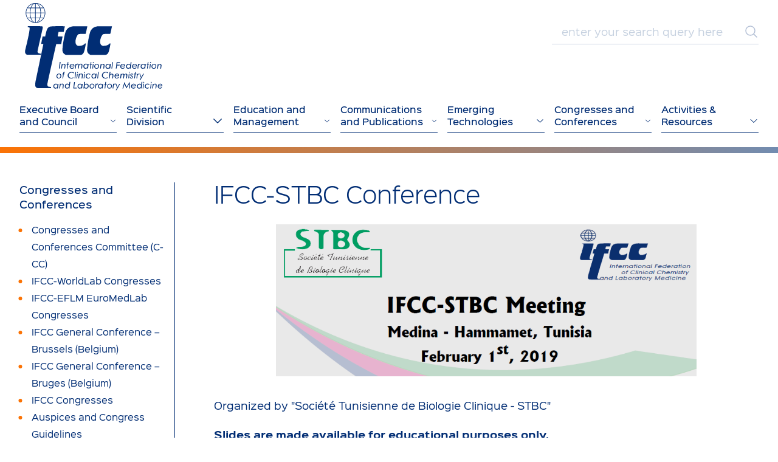

--- FILE ---
content_type: text/html; charset=utf-8
request_url: https://ifcc.org/ifcc-congresses-and-conferences/conferenceproceedings/ifcc-stbc-conference/
body_size: 21039
content:
<!DOCTYPE html><html lang="en"><head><meta charSet="utf-8"/><meta name="viewport" content="width=device-width"/><title>IFCC-STBC Conference - IFCC</title><meta name="robots" content="index, follow, max-snippet:-1, max-image-preview:large, max-video-preview:-1"/><link rel="canonical" href="https://ifcc.org/ifcc-congresses-and-conferences/conferenceproceedings/ifcc-stbc-conference/"/><meta property="og:locale" content="en_US"/><meta property="og:type" content="article"/><meta property="og:title" content="IFCC-STBC Conference - IFCC"/><meta property="og:description" content="IFCC-STBC Conference Organized by “Société Tunisienne de Biologie Clinique – STBC” Slides are made available for educational purposes only.They may not be copied nor used without the written (e-mail) consent of the author 01  February  2019 Chairs: Dr. David Kinniburgh (Canada), Prof. Abderrazek Hedhili (Tunisia)Vitamin D to improve health outcomesProf. Howard Morris (Australia) Circulating tumor […]"/><meta property="og:url" content="https://ifcc.org/ifcc-congresses-and-conferences/conferenceproceedings/ifcc-stbc-conference/"/><meta property="og:site_name" content="IFCC"/><meta property="article:publisher" content="https://www.facebook.com/IFClinChem/"/><meta property="article:modified_time" content="2022-12-02T14:03:04+00:00"/><meta property="og:image" content="https://ifccfiles.com/2022/12/image-16.png"/><meta name="twitter:card" content="summary_large_image"/><meta name="twitter:site" content="@IFClinChem"/><script type="application/ld+json" class="yoast-schema-graph">{"@context":"https://schema.org","@graph":[{"@type":"WebPage","@id":"https://ifcc.org/ifcc-congresses-and-conferences/conferenceproceedings/ifcc-stbc-conference/","url":"https://ifcc.org/ifcc-congresses-and-conferences/conferenceproceedings/ifcc-stbc-conference/","name":"IFCC-STBC Conference - IFCC","isPartOf":{"@id":"https://ifcc.org/#website"},"primaryImageOfPage":{"@id":"https://ifcc.org/ifcc-congresses-and-conferences/conferenceproceedings/ifcc-stbc-conference/#primaryimage"},"image":{"@id":"https://ifcc.org/ifcc-congresses-and-conferences/conferenceproceedings/ifcc-stbc-conference/#primaryimage"},"thumbnailUrl":"https://ifccfiles.com/2022/12/image-16.png","datePublished":"2022-12-02T14:03:03+00:00","dateModified":"2022-12-02T14:03:04+00:00","breadcrumb":{"@id":"https://ifcc.org/ifcc-congresses-and-conferences/conferenceproceedings/ifcc-stbc-conference/#breadcrumb"},"inLanguage":"en-US","potentialAction":[{"@type":"ReadAction","target":["https://ifcc.org/ifcc-congresses-and-conferences/conferenceproceedings/ifcc-stbc-conference/"]}]},{"@type":"ImageObject","inLanguage":"en-US","@id":"https://ifcc.org/ifcc-congresses-and-conferences/conferenceproceedings/ifcc-stbc-conference/#primaryimage","url":"https://ifccfiles.com/2022/12/image-16.png","contentUrl":"https://ifccfiles.com/2022/12/image-16.png"},{"@type":"BreadcrumbList","@id":"https://ifcc.org/ifcc-congresses-and-conferences/conferenceproceedings/ifcc-stbc-conference/#breadcrumb","itemListElement":[{"@type":"ListItem","position":1,"name":"Home","item":"https://ifcc.org/"},{"@type":"ListItem","position":2,"name":"Congresses and Conferences","item":"https://ifcc.org/ifcc-congresses-and-conferences/"},{"@type":"ListItem","position":3,"name":"Conference Proceedings","item":"https://ifcc.org/ifcc-congresses-and-conferences/conferenceproceedings/"},{"@type":"ListItem","position":4,"name":"IFCC-STBC Conference"}]},{"@type":"WebSite","@id":"https://ifcc.org/#website","url":"https://ifcc.org/","name":"IFCC","description":"","publisher":{"@id":"https://ifcc.org/#organization"},"potentialAction":[{"@type":"SearchAction","target":{"@type":"EntryPoint","urlTemplate":"https://ifcc.org/?s={search_term_string}"},"query-input":{"@type":"PropertyValueSpecification","valueRequired":true,"valueName":"search_term_string"}}],"inLanguage":"en-US"},{"@type":"Organization","@id":"https://ifcc.org/#organization","name":"IFCC","url":"https://ifcc.org/","logo":{"@type":"ImageObject","inLanguage":"en-US","@id":"https://ifcc.org/#/schema/logo/image/","url":"https://ifccfiles.com/2022/10/ifcc-seo.png","contentUrl":"https://ifccfiles.com/2022/10/ifcc-seo.png","width":1200,"height":630,"caption":"IFCC"},"image":{"@id":"https://ifcc.org/#/schema/logo/image/"},"sameAs":["https://www.facebook.com/IFClinChem/","https://x.com/IFClinChem","https://www.instagram.com/ifclinchem/","https://www.linkedin.com/company/ifcc/","https://t.me/ifclinchem"]}]}</script><meta name="next-head-count" content="17"/><link rel="icon" href="/favicon.png"/><link rel="preload" href="/_next/static/css/2d2a073d6f2a448b.css" as="style"/><link rel="stylesheet" href="/_next/static/css/2d2a073d6f2a448b.css" data-n-g=""/><link rel="preload" href="/_next/static/css/f15ecca8d1caba90.css" as="style"/><link rel="stylesheet" href="/_next/static/css/f15ecca8d1caba90.css" data-n-p=""/><noscript data-n-css=""></noscript><script defer="" nomodule="" src="/_next/static/chunks/polyfills-42372ed130431b0a.js"></script><script src="/_next/static/chunks/webpack-825a1e08344a81d3.js" defer=""></script><script src="/_next/static/chunks/framework-64ad27b21261a9ce.js" defer=""></script><script src="/_next/static/chunks/main-f1e5acb02708524e.js" defer=""></script><script src="/_next/static/chunks/pages/_app-dce456367b2f6182.js" defer=""></script><script src="/_next/static/chunks/569-dfe5aecbc5d1ac70.js" defer=""></script><script src="/_next/static/chunks/126-9f0dbf5a9effcdf6.js" defer=""></script><script src="/_next/static/chunks/906-57830de7b7c404f4.js" defer=""></script><script src="/_next/static/chunks/400-42d8f4bbacdff264.js" defer=""></script><script src="/_next/static/chunks/957-17263af5de53a16b.js" defer=""></script><script src="/_next/static/chunks/pages/%5B...slug%5D-deb58a56f4bb3c15.js" defer=""></script><script src="/_next/static/wm8e9zdkU2dghTACXHGdz/_buildManifest.js" defer=""></script><script src="/_next/static/wm8e9zdkU2dghTACXHGdz/_ssgManifest.js" defer=""></script></head><body class="antialiased scroll-smooth text-base font-ligwht relative overflow-x-hidden bg-white text-ifcc-blue-dark"><div id="__next"><style>
    #nprogress {
      pointer-events: none;
    }
    #nprogress .bar {
      background: #012d74;
      position: fixed;
      z-index: 9999;
      top: 0;
      left: 0;
      width: 100%;
      height: 3px;
    }
    #nprogress .peg {
      display: block;
      position: absolute;
      right: 0px;
      width: 100px;
      height: 100%;
      box-shadow: 0 0 10px #012d74, 0 0 5px #012d74;
      opacity: 1;
      -webkit-transform: rotate(3deg) translate(0px, -4px);
      -ms-transform: rotate(3deg) translate(0px, -4px);
      transform: rotate(3deg) translate(0px, -4px);
    }
    #nprogress .spinner {
      display: block;
      position: fixed;
      z-index: 1031;
      top: 15px;
      right: 15px;
    }
    #nprogress .spinner-icon {
      width: 18px;
      height: 18px;
      box-sizing: border-box;
      border: solid 2px transparent;
      border-top-color: #012d74;
      border-left-color: #012d74;
      border-radius: 50%;
      -webkit-animation: nprogresss-spinner 400ms linear infinite;
      animation: nprogress-spinner 400ms linear infinite;
    }
    .nprogress-custom-parent {
      overflow: hidden;
      position: relative;
    }
    .nprogress-custom-parent #nprogress .spinner,
    .nprogress-custom-parent #nprogress .bar {
      position: absolute;
    }
    @-webkit-keyframes nprogress-spinner {
      0% {
        -webkit-transform: rotate(0deg);
      }
      100% {
        -webkit-transform: rotate(360deg);
      }
    }
    @keyframes nprogress-spinner {
      0% {
        transform: rotate(0deg);
      }
      100% {
        transform: rotate(360deg);
      }
    }
  </style><div class="w-full flex flex-col min-h-screen overflow-hidden"><header><div class="container"><div class="flex justify-between"><a title="IFCC" href="/"><svg xmlns="http://www.w3.org/2000/svg" viewBox="0 0 651.97 422.36" class="h-[75px] w-[120px] lg:h-[153px] lg:w-[244px] fill-ifcc-blue-dark"><path d="M27.1,119.05l.12,4.68s5.1,.08,7.07,.78c6.81,3.15-18.84,101.23-19.06,103.55-.26,2.31-1.4,7.63,.22,12.25,1.6,4.63,4.86,7.39,7.63,8.1,2.77,.69,62.6,.26,62.6,.26v-5.01s-8.78-1.42-10.09-2.25c-1.5-.92-2.85-2.3-3.4-3.51-.66-1.55-1.12-4.61-.18-8.73,.21-2.55,23.01-101.67,23.22-104.05,.31-3.19-2.9-5.89-4.14-6.01-1.22-.11-64-.07-64-.07"></path><path d="M409.52,119.31s-6.64,30.89-7.53,33.75c-.75,2.37-25.48-.09-31.8,1.96-9.49,3.06-25.68,46.58-3.34,53,24.54,1.67,31.57-10.46,31.57-10.46h4.33s-5.52,37.44-11.65,44.5c-3.15,4.72-5.3,6.17-11.41,6.96-3.88,.17-65.43-.55-67.31,.18-.85-.29-11.65-3.22-15.29-15.78-3.62-12.55,9.64-84.91,15.9-94.29,3.19-4.77,10.61-20.07,39.34-20.07s57.19,.27,57.19,.27m-219.38,25.49l5.31-25.62c.28,.02-60.71-1.5-68.72,2.13-3.62,1.68-8.49,3.39-12.17,12.12-4.31,10.21-8.36,31.3-8.36,32.02h-11.95l-6.58,34.27h10.22l-34.24,163.26s-5.08,20.74-2.03,28.65c3.1,7.9,8.12,7.6,10.75,8.47,2.63,.87,60.26,.28,60.26,.28l-.02-5.8s-9.04-.24-12.15-1.4c-2.02-.77-5.76-4.5-4.57-11.24,1.33-11.42,40.4-182.16,40.4-182.16h22.55l6.21-34.32h-18.87s-3.4,.43-2.87-3.5c.67-4.82,3.52-17.17,3.52-17.17h23.32"></path><path d="M172.37,281.55h3.71l-3.92,29.87h-3.72l3.93-29.87ZM62.16,13.49c-.09,0-.19,0-.28,0-.06,0-.11,0-.16,0-.18,0-.35,.02-.53,.03-11.56,.25-22.39,4.92-30.59,13.24-8.42,8.55-13.06,19.92-13.06,32,0,24.62,19.47,44.69,43.6,45.24,.2,0,.39,.03,.59,.03,.06,0,.1,0,.16,0,.09,0,.19,0,.28,0,24.6,0,44.62-20.31,44.62-45.27S86.75,13.49,62.16,13.49m-1.64,23.51v20.17h-21.86c.15-7.34,1.28-14.22,3.18-20.17h18.68Zm-24.24,20.17H19.95c.26-7.2,2.25-14.09,5.79-20.17h13.66c-1.87,6.02-2.98,12.88-3.13,20.17m-16.34,2.38h16.33c.07,7.55,1.19,14.66,3.11,20.89h-13.64c-3.57-6.15-5.66-13.29-5.8-20.89m18.71,0h21.87v20.89h-18.71c-1.95-6.15-3.09-13.29-3.17-20.89m24.35,20.89v-20.89h21.8c-.07,7.61-1.22,14.74-3.17,20.89h-18.63Zm24.18-20.89h17.2c-.13,7.61-2.23,14.74-5.79,20.89h-14.52c1.92-6.23,3.04-13.34,3.11-20.89m-5.58-22.55c1.9,5.95,3.04,12.83,3.18,20.17h-21.79v-20.17h18.6Zm5.57,20.17c-.15-7.29-1.26-14.14-3.13-20.17h14.5c3.46,5.95,5.56,12.83,5.82,20.17h-17.19Zm-24.17-22.55V15.94c7.38,.75,13.85,7.99,17.79,18.68h-17.79Zm34.05,0h-13.8c-2.8-7.86-6.92-14.09-11.81-17.69,10.58,2.42,19.66,8.87,25.6,17.69m-36.53,0h-17.87c3.95-10.74,10.46-17.98,17.87-18.69v18.69Zm-28.23-6.18c5.44-5.51,12.08-9.34,19.33-11.22-4.72,3.64-8.7,9.75-11.42,17.4h-12.95c1.48-2.2,3.16-4.26,5.05-6.18m28.23,54.38v18.77c-7.43-.71-13.96-7.99-17.89-18.77h17.89Zm-33.31,0h12.96c2.73,7.69,6.71,13.83,11.43,17.48-10.06-2.64-18.7-8.97-24.39-17.48m35.79,0h17.82c-3.93,10.74-10.42,18.01-17.82,18.76v-18.76Zm8.44,17.77c4.91-3.61,9.03-9.88,11.83-17.77h13.83c-5.93,8.86-15.05,15.34-25.66,17.77m226.08,18.75s-6.28,31-7.52,33.75c-1.07,2.4-25.48-.09-31.8,1.95-9.47,3.08-25.62,46.55-3.05,53.14,24.55,1.72,31.31-10.6,31.31-10.6h4.33s-5.54,37.43-11.66,44.5c-3.16,4.72-5.32,6.16-11.42,6.97-3.88,.14-65.42-.55-67.32,.16-.82-.28-11.65-3.22-15.25-15.78-3.61-12.54,9.72-85.06,15.97-94.47,3.21-4.76,10.54-19.89,39.25-19.89s57.18,.27,57.18,.27"></path><path d="M251.66,292.78c-3.14,0-4.83,2.79-5.55,8.47l-1.26,10.16h-3.41l2.64-21.52h3.44l-.53,3.42c1.79-2.84,3.58-4.19,5.87-4.19,.62,0,1.3,.14,2.01,.48l-.89,3.81c-.8-.44-1.56-.62-2.33-.62m-30.77,8.82v.37c0,4.46,2.64,7.16,6.82,7.16,2.64,0,4.79-1.16,6.83-3.63l2.69,2.05c-2.6,3.12-5.68,4.69-9.37,4.69-6.68,0-10.87-4.04-10.87-10.36,0-6.97,5.13-12.04,11.95-12.04,6.18,0,9.82,3.67,9.82,10.13,0,.51,0,1.07-.06,1.63h-17.84Zm8.03-8.84c-3.79,0-6.82,2.23-7.67,5.86h13.8c-.05-3.76-2.34-5.86-6.13-5.86m-22.24,1.04h-3.46l.37-3h3.46l.97-8.3h3.3l-1.01,8.3h4.1l-.33,3h-4.13l-2.09,17.62h-3.26l2.09-17.62Zm-25.43-3.36h3.41l-.47,3.43c2.25-2.81,4.69-4.18,7.73-4.18,3.91,0,6.4,2.36,6.4,6.15,0,.56-.05,1.36-.19,2.35l-1.7,13.23h-3.58l1.61-12.86c.09-.8,.19-1.45,.19-1.92,0-2.5-1.52-3.85-4.42-3.85-3.72,0-6.12,2.77-6.81,8.03l-1.38,10.6h-3.49l2.71-20.98Z"></path><path d="M570.54,293.59h-3.46l.37-3.04h3.47l.96-8.4h3.3l-1,8.4h4.09l-.33,3.04h-4.13l-2.09,17.83h-3.26l2.09-17.83Zm-7.42-2.86l-2.89,20.68h-3.81l.53-3.09c-2.09,2.68-4.64,3.93-7.96,3.93-5.47,0-9.43-4.12-9.43-10.41,0-6.9,4.83-11.84,11.24-11.84,3.86,0,6.5,1.62,7.96,4.9l.59-4.16h3.77Zm-5.19,9.49c0-4.3-2.63-7.04-6.25-7.04-4.89,0-8.26,3.66-8.26,8.66,0,4.3,2.88,7.12,6.89,7.12s7.62-3.6,7.62-8.74m-22.57-6.96c-3.17,0-4.88,2.72-5.6,8.26l-1.27,9.9h-3.44l2.66-20.98h3.48l-.54,3.33c1.81-2.77,3.61-4.08,5.91-4.08,.63,0,1.31,.14,2.03,.47l-.9,3.71c-.81-.42-1.57-.61-2.35-.61m-30.6,8.34v.37c0,4.46,2.67,7.16,6.9,7.16,2.67,0,4.84-1.16,6.91-3.63l2.72,2.05c-2.62,3.12-5.74,4.69-9.47,4.69-6.76,0-10.99-4.04-10.99-10.36,0-6.97,5.19-12.05,12.09-12.05,6.25,0,9.92,3.68,9.92,10.14,0,.51,0,1.07-.05,1.63h-18.04Zm8.11-8.84c-3.83,0-6.91,2.23-7.76,5.86h13.96c-.05-3.76-2.36-5.86-6.2-5.86m-14.61-10.68l-4.04,29.33h-3.83l.53-3.12c-2.1,2.7-4.66,3.96-8,3.96-5.49,0-9.47-4.13-9.47-10.46,0-6.93,4.86-11.9,11.28-11.9,3.88,0,6.53,1.62,8.01,4.93l1.69-12.74h3.83Zm-6.35,18.08c0-4.32-2.65-7.07-6.28-7.07-4.91,0-8.24,3.68-8.24,8.7,0,4.32,2.84,7.15,6.86,7.15s7.66-3.62,7.66-8.78m-40.99,1.44v.37c0,4.46,2.66,7.16,6.87,7.16,2.65,0,4.81-1.16,6.86-3.63l2.71,2.05c-2.61,3.12-5.71,4.69-9.42,4.69-6.71,0-10.93-4.04-10.93-10.36,0-6.97,5.17-12.04,12.04-12.04,6.21,0,9.87,3.67,9.87,10.13,0,.51,0,1.07-.05,1.63h-17.95Zm8.07-8.84c-3.81,0-6.86,2.23-7.72,5.86h13.88c-.05-3.76-2.35-5.86-6.16-5.86m-28.26-10.29h15.41l-.46,3.16h-11.78l-1.17,8.63h11.78l-.41,3.12h-11.79l-1.92,14.05h-3.59l3.93-28.96Zm-23.86,28.96l4.18-29.11h3.26l-4.14,29.11h-3.3Zm-2.69-20.7l-2.95,20.68h-3.9l.55-3.09c-2.15,2.68-4.76,3.93-8.16,3.93-5.6,0-9.66-4.12-9.66-10.41,0-6.9,4.96-11.84,11.52-11.84,3.96,0,6.65,1.62,8.16,4.9l.6-4.16h3.85Zm-5.31,9.49c0-4.3-2.7-7.03-6.41-7.03-5,0-8.45,3.65-8.45,8.65,0,4.3,2.95,7.12,7.06,7.12s7.8-3.6,7.8-8.74m-40.77-9.83h3.48l-.47,3.44c2.31-2.82,4.8-4.19,7.9-4.19,4,0,6.55,2.36,6.55,6.16,0,.57-.05,1.37-.19,2.36l-1.74,13.27h-3.67l1.65-12.89c.08-.8,.19-1.45,.19-1.93,0-2.5-1.56-3.85-4.53-3.85-3.81,0-6.26,2.77-6.96,8.04l-1.41,10.63h-3.58l2.77-21.03Zm-17.53-.44c6.15,0,10.35,4.44,10.35,9.9,0,7.45-4.85,12.4-11.61,12.4-6.33,0-10.4-4.21-10.4-10.36,0-6.8,5.04-11.94,11.66-11.94m-8.05,11.84c0,4.53,2.82,7.59,7.03,7.59,4.49,0,7.82-3.71,7.82-8.88,0-4.44-2.87-7.63-6.99-7.63-4.48,0-7.86,3.71-7.86,8.93m-21.1-8.62h-3.46l.37-3.1h3.46l.79-7.73h3.31l-.84,7.73h4.1l-.33,3.1h-4.13l-2.09,18.25h-3.26l2.09-18.25Zm-7.95-3.32l-2.94,21.52h-3.88l.55-3.23c-2.14,2.79-4.73,4.1-8.12,4.1-5.58,0-9.61-4.28-9.61-10.83,0-7.18,4.93-12.33,11.45-12.33,3.94,0,6.62,1.69,8.12,5.1l.6-4.33h3.84Zm-5.28,9.87c0-4.48-2.69-7.32-6.38-7.32-4.97,0-8.41,3.8-8.41,9,0,4.48,2.93,7.41,7.02,7.41s7.77-3.75,7.77-9.1m-40.58-9.7h3.54l-.47,3.49c2.35-2.87,4.88-4.25,8.03-4.25,4.07,0,6.66,2.38,6.66,6.27,0,.58-.05,1.39-.2,2.39l-1.77,13.49h-3.73l1.68-13.11c.09-.82,.2-1.48,.2-1.96,0-2.53-1.58-3.92-4.6-3.92-3.87,0-6.36,2.82-7.08,8.18l-1.44,10.81h-3.63l2.82-21.39Z"></path><path d="M584.59,281.72c1.21,0,2.22,.96,2.22,2.22s-.96,2.25-2.22,2.25-2.25-1.04-2.25-2.25,1-2.22,2.25-2.22"></path><path d="M168.91,334.01c6.21,0,10.47,4.49,10.47,10,0,7.53-4.91,12.53-11.73,12.53-6.41,0-10.52-4.26-10.52-10.47,0-6.87,5.1-12.06,11.79-12.06m-8.14,11.96c0,4.58,2.85,7.67,7.1,7.67,4.53,0,7.9-3.74,7.9-8.98,0-4.48-2.91-7.71-7.06-7.71-4.54,0-7.95,3.74-7.95,9.02m456.43-54.71h3.42l-.46,3.43c2.26-2.82,4.72-4.18,7.77-4.18,3.93,0,6.42,2.35,6.42,6.15,0,.56-.05,1.36-.19,2.35l-1.7,13.23h-3.61l1.62-12.86c.09-.8,.19-1.45,.19-1.92,0-2.5-1.53-3.85-4.44-3.85-3.75,0-6.15,2.77-6.85,8.03l-1.39,10.6h-3.51l2.73-20.98Zm-16.72-1.32c6.15,0,10.36,4.44,10.36,9.9,0,7.45-4.85,12.4-11.61,12.4-6.34,0-10.41-4.21-10.41-10.36,0-6.8,5.05-11.94,11.66-11.94m-8.04,11.84c0,4.53,2.82,7.59,7.03,7.59,4.49,0,7.81-3.71,7.81-8.88,0-4.44-2.86-7.63-6.98-7.63-4.49,0-7.86,3.71-7.86,8.93m-10.13-11.45h3.26l-2.65,21.08h-3.25l2.64-21.08Z"></path><path d="M259.19,334.79h3.57l-.48,3.52c2.36-2.9,4.91-4.29,8.09-4.29,4.09,0,6.68,2.41,6.68,6.3,0,.59-.05,1.41-.2,2.41l-1.78,13.57h-3.75l1.69-13.18c.09-.82,.2-1.5,.2-1.97,0-2.56-1.59-3.95-4.63-3.95-3.9,0-6.41,2.84-7.12,8.23l-1.44,10.87h-3.66l2.84-21.52Zm-19.8,21.53l3.71-29.27h3.26l-3.67,29.27h-3.3Zm-13.05-26.49c-3.77,0-7.16,1.19-9.6,3.33-2.82,2.5-4.35,5.74-4.35,9.27,0,6.78,4.82,11.02,12.61,11.02,3.16,0,6.07-.91,9.27-2.66l-.91,3.97c-2.72,1.19-5.68,1.78-9.02,1.78-9.56,0-16.2-5.62-16.2-13.86,0-4.56,2.01-8.69,5.64-11.69,3.3-2.74,7.64-4.16,12.51-4.16,4.21,0,7.74,.99,10.94,3.13l-1.1,3.41c-3.16-2.37-6.3-3.53-9.79-3.53m-39.32,7.79h-3.43l.34-2.72h3.46l.13-1.1c.71-5.43,1.88-7.85,5.72-7.85,1.01,0,1.96,.2,2.97,.71l-.54,2.84c-.84-.37-1.55-.67-2.18-.67-1.83,0-2.21,1.47-2.63,4.65l-.21,1.42h4.13l-.37,2.72h-4.1l-2.67,18.7h-3.3l2.67-18.7Z"></path><path d="M285.41,326.61c1.21,0,2.22,.96,2.22,2.22s-.96,2.25-2.22,2.25-2.25-1.04-2.25-2.25,1-2.22,2.25-2.22"></path><path d="M461.62,343.44c.09-.65,.15-1.31,.15-1.93,0-2.53-1.37-3.85-4-3.85-3.41,0-5.46,2.67-6.18,8.03l-1.46,10.61h-3.74l2.91-20.99h3.6l-.48,3.24c2.05-2.68,4.48-3.99,7.36-3.99s5.07,1.45,5.74,3.95c2.2-2.64,4.78-3.95,7.7-3.95,3.66,0,6.04,2.3,6.04,6.15,0,.75-.09,1.5-.2,2.35l-1.8,13.24h-3.81l1.76-12.87c.09-.65,.15-1.31,.15-1.93,0-2.53-1.37-3.85-3.99-3.85-3.66,0-5.47,2.67-6.19,8.03l-1.46,10.61h-3.85l1.75-12.87Zm-36.97,2.45v.37c0,4.47,2.57,7.17,6.66,7.17,2.57,0,4.66-1.16,6.66-3.63l2.63,2.05c-2.53,3.11-5.54,4.69-9.14,4.69-6.51,0-10.59-4.04-10.59-10.37,0-6.97,5-12.05,11.66-12.05,6.02,0,9.57,3.68,9.57,10.14,0,.51,0,1.07-.05,1.63h-17.39Zm7.82-8.84c-3.7,0-6.66,2.23-7.49,5.87h13.46c-.05-3.77-2.28-5.87-5.98-5.87m-33.57-10.47h3.77l-1.55,12.3c2.21-2.75,4.94-4.15,8.18-4.15,4.16,0,6.81,2.34,6.81,6.11,0,.56-.05,1.35-.2,2.34l-1.82,13.14h-3.82l1.71-12.76c.1-.8,.2-1.45,.2-1.92,0-2.47-1.61-3.82-4.7-3.82-3.97,0-6.52,2.75-7.25,7.97l-1.46,10.53h-3.73l3.86-29.73Zm-17.24,2.74c-3.76,0-7.14,1.21-9.56,3.4-2.81,2.54-4.33,5.86-4.33,9.45,0,6.91,4.8,11.23,12.56,11.23,3.14,0,6.04-.92,9.24-2.71l-.9,4.05c-2.72,1.2-5.66,1.82-9,1.82-9.52,0-16.13-5.74-16.13-14.14,0-4.65,1.99-8.85,5.61-11.92,3.29-2.79,7.62-4.25,12.47-4.25,4.19,0,7.71,1.01,10.9,3.19l-1.1,3.47c-3.14-2.42-6.28-3.59-9.76-3.59m-39.18,27l3.84-29.62h3.26l-3.8,29.62h-3.3Zm-2.8-21.4l-2.87,20.79h-3.8l.54-3.12c-2.09,2.7-4.63,3.96-7.93,3.96-5.45,0-9.39-4.14-9.39-10.47,0-6.94,4.81-11.91,11.18-11.91,3.85,0,6.47,1.63,7.93,4.93l.59-4.18h3.74Zm-5.16,9.53c0-4.33-2.63-7.07-6.22-7.07-4.87,0-8.23,3.67-8.23,8.7,0,4.32,2.88,7.16,6.86,7.16s7.59-3.63,7.59-8.79m-31.7-7.55c-5.07,0-8.8,3.66-8.8,9.25,0,4.32,3.04,7.33,7.76,7.33,2.43,0,4.47-.94,6.91-2.77l-.6,3.94c-1.69,1.17-4.12,1.88-7.06,1.88-6.52,0-10.94-4.18-10.94-10.43,0-7.09,5.21-12.22,12.98-12.22,2.78,0,5.27,.71,7.76,2.16l-.55,4.04c-2.29-2.16-4.63-3.19-7.46-3.19m-19.47-1.61h3.27l-2.88,21.02h-3.26l2.87-21.02Z"></path><path d="M488.38,325.82c1.21,0,2.22,.96,2.22,2.22s-.96,2.25-2.22,2.25-2.25-1.04-2.25-2.25,1-2.22,2.25-2.22"></path><path d="M172.73,380.58h3.53l-.48,3.41c2.34-2.8,4.86-4.15,8.01-4.15,4.05,0,6.62,2.34,6.62,6.12,0,.56-.05,1.36-.19,2.34l-1.77,13.18h-3.71l1.67-12.81c.09-.79,.2-1.44,.2-1.91,0-2.48-1.57-3.84-4.57-3.84-3.86,0-6.34,2.76-7.06,8l-1.42,10.56h-3.62l2.81-20.89Zm368.14-27.62l-7.09-18.35h3.43l5.5,15.48,8.26-15.08h3.68l-15.9,28.35h-3.59l5.73-10.4Zm-10.21-15.38c-3.05,0-4.98,3.28-5.68,8.82l-1.22,9.9h-3.32l2.58-20.99h3.36l-.52,3.34c1.74-2.77,3.49-4.09,5.72-4.09,.61,0,1.27,.14,1.96,.47l-.61,3.16c-.78-.42-1.53-.61-2.27-.61m-18.07-.18h-3.46l.37-2.71h3.46l.97-7.52h3.3l-1.01,7.52h4.1l-.33,2.71h-4.13l-2.39,18.91h-3.26l2.39-18.91Zm-20.31,12.45c1.34,2.43,3.05,3.7,5.19,3.7,2.37,0,3.8-1.36,3.8-3.32s-1.51-2.43-4.06-3.83c-2.92-1.59-4.42-2.81-4.42-5.8,0-3.74,2.71-6.59,6.77-6.59,2.5,0,4.64,1.02,6.35,3.08l-1.96,2.62c-1.13-1.68-2.67-2.57-4.6-2.57s-3.38,1.45-3.38,3.04c0,1.78,1.46,2.38,3.8,3.5,3.09,1.5,4.64,2.77,4.64,6.03,0,4.21-2.59,6.82-6.85,6.82-3.17,0-5.51-1.27-7.35-3.93l2.09-2.76Zm-6.28-15.02h3.26l-2.55,20.68h-3.26l2.55-20.68Z"></path><path d="M571.18,382.75c-5.03,0-8.71,3.66-8.71,9.24,0,4.31,3,7.32,7.68,7.32,2.41,0,4.43-.94,6.84-2.77l-.59,3.94c-1.68,1.17-4.09,1.87-6.99,1.87-6.45,0-10.84-4.17-10.84-10.41,0-7.08,5.17-12.19,12.86-12.19,2.76,0,5.21,.7,7.68,2.15l-.54,4.03c-2.27-2.15-4.58-3.18-7.39-3.18m-23.7-10.54l-3.93,29.31h-3.82l.54-3.08c-2.1,2.67-4.65,3.91-7.96,3.91-5.47,0-9.43-4.1-9.43-10.35,0-6.86,4.83-11.79,11.24-11.79,3.85,0,6.49,1.62,7.96,4.89l1.58-12.89h3.82Zm-6.23,18.17c0-4.28-2.64-7-6.26-7-4.89,0-8.2,3.64-8.2,8.61,0,4.28,2.83,7.09,6.83,7.09s7.63-3.58,7.63-8.7m-41.32,1.43v.36c0,4.42,2.67,7.09,6.91,7.09,2.67,0,4.84-1.15,6.91-3.59l2.73,2.03c-2.63,3.08-5.75,4.65-9.48,4.65-6.76,0-11.01-4-11.01-10.27,0-6.9,5.2-11.92,12.11-11.92,6.25,0,9.93,3.63,9.93,10.04,0,.5,0,1.05-.06,1.61h-18.05Zm8.12-8.75c-3.84,0-6.91,2.22-7.77,5.8h13.97c-.05-3.72-2.36-5.8-6.2-5.8m-41.5-11.06l8.44,22.74,15.05-22.65,.5,29.35h-3.56l-.09-19.01-12.23,19.01-8.22-20.04-5.64,20.04h-3.72l9.48-29.43Zm-67.48,8.12c6.14,0,10.33,4.43,10.33,9.88,0,7.42-4.84,12.36-11.57,12.36-6.33,0-10.38-4.2-10.38-10.33,0-6.79,5.03-11.91,11.62-11.91m-8.03,11.82c0,4.52,2.81,7.57,7.01,7.57,4.48,0,7.8-3.7,7.8-8.86,0-4.43-2.86-7.62-6.96-7.62-4.48,0-7.85,3.7-7.85,8.91m-111.21,9.53l3.85-29.41h3.86l-1.42,11.87c2.08-2.65,4.75-3.95,7.97-3.95,5.64,0,9.6,4.09,9.6,10.65,0,2.7-.99,5.49-2.87,7.82-1.98,2.46-5.05,3.9-8.46,3.9-3.91,0-6.59-1.68-8.07-4.93l-.55,4.04h-3.91Zm5.25-9.35c0,4.33,2.67,7.07,6.34,7.07,4.95,0,8.36-3.67,8.36-8.7,0-4.33-2.87-7.11-6.97-7.11s-7.73,3.58-7.73,8.74m-47.59-19.61h3.59l-3.32,25.68h11.78l-.42,3.3h-15.37l3.74-28.97Zm-17.09-.7l-4.25,29.71h-3.87l.54-3.14c-2.13,2.71-4.71,3.98-8.09,3.98-5.56,0-9.58-4.16-9.58-10.53,0-6.97,4.92-11.98,11.42-11.98,3.92,0,6.6,1.64,8.09,4.96l1.88-13h3.86Zm-6.59,18.38c0-4.36-2.68-7.11-6.35-7.11-4.97,0-8.34,3.7-8.34,8.75,0,4.35,2.88,7.21,6.95,7.21s7.75-3.65,7.75-8.85"></path><path d="M587.74,371.78c1.21,0,2.22,.96,2.22,2.22s-.96,2.25-2.22,2.25-2.25-1.04-2.25-2.25,1-2.22,2.25-2.22"></path><path d="M620.91,391.8v.36c0,4.43,2.55,7.1,6.61,7.1,2.55,0,4.63-1.15,6.6-3.59l2.61,2.03c-2.5,3.08-5.5,4.66-9.07,4.66-6.46,0-10.51-4.01-10.51-10.28,0-6.92,4.96-11.95,11.57-11.95,5.98,0,9.51,3.64,9.51,10.05,0,.51,0,1.07-.06,1.62h-17.26Zm7.77-8.76c-3.67,0-6.61,2.22-7.43,5.81h13.36c-.05-3.73-2.26-5.81-5.93-5.81m-33.77-2.3h3.49l-.47,3.39c2.31-2.78,4.8-4.13,7.92-4.13,4,0,6.55,2.32,6.55,6.08,0,.56-.05,1.34-.19,2.32l-1.75,13.08h-3.68l1.66-12.71c.09-.79,.19-1.44,.19-1.9,0-2.46-1.55-3.81-4.53-3.81-3.82,0-6.27,2.74-6.97,7.93l-1.42,10.48h-3.58l2.78-20.73Zm-9.21-.47h3.26l-2.9,21.21h-3.25l2.89-21.21Z"></path><path d="M252.73,326.61c1.21,0,2.22,.96,2.22,2.22s-.97,2.25-2.22,2.25-2.25-1.04-2.25-2.25,1-2.22,2.25-2.22"></path><polygon points="250.66 335.29 253.93 335.29 251.06 356.31 247.8 356.31 250.66 335.29"></polygon><path d="M553.66,371.79c1.21,0,2.22,.96,2.22,2.22s-.96,2.25-2.22,2.25-2.25-1.04-2.25-2.25,1-2.22,2.25-2.22"></path><path d="M422.37,382.76c-3.05,0-4.98,3.28-5.68,8.81l-1.22,9.91h-3.32l2.58-20.99h3.36l-.52,3.33c1.74-2.77,3.49-4.08,5.72-4.08,.61,0,1.27,.14,1.96,.47l-.61,3.17c-.78-.43-1.53-.61-2.27-.61m129.23-2.3h3.26l-2.87,21.02h-3.27l2.88-21.02Z"></path><path d="M342.74,383.32c-3.17,0-4.88,2.72-5.6,8.26l-1.26,9.91h-3.44l2.66-20.99h3.48l-.55,3.33c1.82-2.77,3.62-4.08,5.92-4.08,.63,0,1.3,.14,2.03,.47l-.9,3.72c-.81-.43-1.57-.61-2.35-.61m89.84,15.41l-7.09-18.35h3.43l5.5,15.48,8.26-15.08h3.68l-15.89,28.35h-3.59l5.72-10.4Z"></path><path d="M276.36,380.73l-2.87,20.79h-3.8l.54-3.12c-2.09,2.7-4.63,3.96-7.93,3.96-5.45,0-9.39-4.13-9.39-10.47,0-6.93,4.82-11.91,11.19-11.91,3.85,0,6.47,1.63,7.93,4.93l.59-4.18h3.74Zm-5.16,9.53c0-4.33-2.63-7.07-6.23-7.07-4.86,0-8.22,3.67-8.22,8.7,0,4.33,2.88,7.16,6.86,7.16s7.59-3.62,7.59-8.79m106.72-6.61h-3.46l.37-3.04h3.46l.97-8.4h3.3l-1.01,8.4h4.1l-.33,3.04h-4.13l-2.09,17.83h-3.26l2.09-17.83Zm-8.28-2.81l-2.89,20.68h-3.81l.53-3.1c-2.09,2.69-4.64,3.94-7.96,3.94-5.47,0-9.43-4.12-9.43-10.41,0-6.9,4.83-11.84,11.24-11.84,3.86,0,6.5,1.62,7.96,4.9l.59-4.16h3.77Zm-5.19,9.49c0-4.3-2.63-7.04-6.25-7.04-4.89,0-8.26,3.66-8.26,8.66,0,4.3,2.88,7.12,6.89,7.12s7.62-3.6,7.62-8.74"></path><path d="M166.65,380.73l-2.87,20.79h-3.8l.54-3.12c-2.09,2.7-4.63,3.96-7.93,3.96-5.45,0-9.39-4.13-9.39-10.47,0-6.93,4.81-11.91,11.18-11.91,3.85,0,6.47,1.63,7.93,4.93l.59-4.18h3.74Zm-5.16,9.53c0-4.33-2.63-7.07-6.22-7.07-4.87,0-8.23,3.67-8.23,8.7,0,4.33,2.88,7.16,6.86,7.16s7.59-3.62,7.59-8.79m157.76-10.43c6.21,0,10.47,4.49,10.47,10,0,7.52-4.91,12.53-11.73,12.53-6.41,0-10.52-4.25-10.52-10.47,0-6.87,5.1-12.06,11.79-12.06m-8.14,11.96c0,4.58,2.85,7.66,7.1,7.66,4.53,0,7.9-3.73,7.9-8.98,0-4.49-2.91-7.71-7.06-7.71-4.54,0-7.95,3.74-7.95,9.02"></path><path d="M324.62,281.6c1.21,0,2.23,.96,2.25,2.22,.02,1.25-.92,2.25-2.18,2.25s-2.27-1.04-2.29-2.25c-.02-1.21,.96-2.22,2.22-2.22"></path><polygon points="322.71 290.28 325.97 290.28 323.47 311.3 320.21 311.3 322.71 290.28"></polygon></svg></a><div class="flex xl:hidden items-center gap-2"><a href="/search/"><svg xmlns="http://www.w3.org/2000/svg" fill="none" viewBox="0 0 24 24" stroke-width="1.5" stroke="currentColor" aria-hidden="true" class="h-6 w-6"><path stroke-linecap="round" stroke-linejoin="round" d="M21 21l-5.197-5.197m0 0A7.5 7.5 0 105.196 5.196a7.5 7.5 0 0010.607 10.607z"></path></svg></a><button><svg xmlns="http://www.w3.org/2000/svg" fill="none" viewBox="0 0 24 24" stroke-width="1.5" stroke="currentColor" aria-hidden="true" class="h-8 w-8"><path stroke-linecap="round" stroke-linejoin="round" d="M3.75 6.75h16.5M3.75 12h16.5m-16.5 5.25h16.5"></path></svg></button></div><div class="hidden xl:flex flex-col justify-start items-end"><div class="group"><div class="flex group-hover:border-opacity-100 gap-4 mt-8 border-b border-ifcc-blue border-opacity-30 items-center pl-4 py-2"><input type="text" name="query" id="query" placeholder="enter your search query here" class="placeholder:text-ifcc-blue placeholder:opacity-30 outline-0 ring-0 min-w-[300px]"/><svg xmlns="http://www.w3.org/2000/svg" fill="none" viewBox="0 0 24 24" stroke-width="1.5" stroke="currentColor" aria-hidden="true" class="h-6 w-6 opacity-30 hover:opacity-100 cursor-pointer"><path stroke-linecap="round" stroke-linejoin="round" d="M21 21l-5.197-5.197m0 0A7.5 7.5 0 105.196 5.196a7.5 7.5 0 0010.607 10.607z"></path></svg></div></div></div></div></div><div class="absolute inset-0 z-[99999] pointer-events-none" aria-hidden="true"></div><div class="hidden xl:block fixed top-0 right-0 left-0 md:relative z-[99999]"><div class="container flex justify-evenly items-center py-2 sm:py-4 xl:justify-start"><nav class="grid grid-cols-7 gap-4"><div class="flex-shrink-0 flex-1 text-sm-fluid self-end w-full"><div><button class="w-full flex items-end justify-between focus:outline-none text-left border-b pb-2 border-ifcc-blue-dark" id="headlessui-popover-button-:R1d56:" type="button" aria-expanded="false"><span class="inline-block font-medium text-sm">Executive Board and Council</span><svg xmlns="http://www.w3.org/2000/svg" viewBox="0 0 24 24" fill="currentColor" aria-hidden="true" class="ml-1 h-5 w-5 text-ifcc-blue-dark"><path fill-rule="evenodd" d="M12.53 16.28a.75.75 0 01-1.06 0l-7.5-7.5a.75.75 0 011.06-1.06L12 14.69l6.97-6.97a.75.75 0 111.06 1.06l-7.5 7.5z" clip-rule="evenodd"></path></svg></button></div></div><div class="flex-shrink-0 flex-1 text-sm-fluid self-end w-full"><div><button class="w-full flex items-end justify-between focus:outline-none text-left border-b pb-2 border-ifcc-blue-dark" id="headlessui-popover-button-:R2d56:" type="button" aria-expanded="false"><span class="inline-block font-medium text-sm">Scientific <br/>Division</span><svg xmlns="http://www.w3.org/2000/svg" viewBox="0 0 24 24" fill="currentColor" aria-hidden="true" class="ml-1 h-5 w-5 text-ifcc-blue-dark"><path fill-rule="evenodd" d="M12.53 16.28a.75.75 0 01-1.06 0l-7.5-7.5a.75.75 0 011.06-1.06L12 14.69l6.97-6.97a.75.75 0 111.06 1.06l-7.5 7.5z" clip-rule="evenodd"></path></svg></button></div></div><div class="flex-shrink-0 flex-1 text-sm-fluid self-end w-full"><div><button class="w-full flex items-end justify-between focus:outline-none text-left border-b pb-2 border-ifcc-blue-dark" id="headlessui-popover-button-:R3d56:" type="button" aria-expanded="false"><span class="inline-block font-medium text-sm">Education and Management</span><svg xmlns="http://www.w3.org/2000/svg" viewBox="0 0 24 24" fill="currentColor" aria-hidden="true" class="ml-1 h-5 w-5 text-ifcc-blue-dark"><path fill-rule="evenodd" d="M12.53 16.28a.75.75 0 01-1.06 0l-7.5-7.5a.75.75 0 011.06-1.06L12 14.69l6.97-6.97a.75.75 0 111.06 1.06l-7.5 7.5z" clip-rule="evenodd"></path></svg></button></div></div><div class="flex-shrink-0 flex-1 text-sm-fluid self-end w-full"><div><button class="w-full flex items-end justify-between focus:outline-none text-left border-b pb-2 border-ifcc-blue-dark" id="headlessui-popover-button-:R4d56:" type="button" aria-expanded="false"><span class="inline-block font-medium text-sm">Communications and Publications</span><svg xmlns="http://www.w3.org/2000/svg" viewBox="0 0 24 24" fill="currentColor" aria-hidden="true" class="ml-1 h-5 w-5 text-ifcc-blue-dark"><path fill-rule="evenodd" d="M12.53 16.28a.75.75 0 01-1.06 0l-7.5-7.5a.75.75 0 011.06-1.06L12 14.69l6.97-6.97a.75.75 0 111.06 1.06l-7.5 7.5z" clip-rule="evenodd"></path></svg></button></div></div><div class="flex-shrink-0 flex-1 text-sm-fluid self-end w-full"><div><button class="w-full flex items-end justify-between focus:outline-none text-left border-b pb-2 border-ifcc-blue-dark" id="headlessui-popover-button-:R5d56:" type="button" aria-expanded="false"><span class="inline-block font-medium text-sm">Emerging Technologies</span><svg xmlns="http://www.w3.org/2000/svg" viewBox="0 0 24 24" fill="currentColor" aria-hidden="true" class="ml-1 h-5 w-5 text-ifcc-blue-dark"><path fill-rule="evenodd" d="M12.53 16.28a.75.75 0 01-1.06 0l-7.5-7.5a.75.75 0 011.06-1.06L12 14.69l6.97-6.97a.75.75 0 111.06 1.06l-7.5 7.5z" clip-rule="evenodd"></path></svg></button></div></div><div class="flex-shrink-0 flex-1 text-sm-fluid self-end w-full"><div><button class="w-full flex items-end justify-between focus:outline-none text-left border-b pb-2 border-ifcc-blue-dark" id="headlessui-popover-button-:R6d56:" type="button" aria-expanded="false"><span class="inline-block font-medium text-sm">Congresses and Conferences</span><svg xmlns="http://www.w3.org/2000/svg" viewBox="0 0 24 24" fill="currentColor" aria-hidden="true" class="ml-1 h-5 w-5 text-ifcc-blue-dark"><path fill-rule="evenodd" d="M12.53 16.28a.75.75 0 01-1.06 0l-7.5-7.5a.75.75 0 011.06-1.06L12 14.69l6.97-6.97a.75.75 0 111.06 1.06l-7.5 7.5z" clip-rule="evenodd"></path></svg></button></div></div><div class="flex-shrink-0 flex-1 text-sm-fluid self-end w-full"><div><button class="w-full flex items-end justify-between focus:outline-none text-left border-b pb-2 border-ifcc-blue-dark" id="headlessui-popover-button-:R7d56:" type="button" aria-expanded="false"><span class="inline-block font-medium text-sm">Activities &amp; Resources</span><svg xmlns="http://www.w3.org/2000/svg" viewBox="0 0 24 24" fill="currentColor" aria-hidden="true" class="ml-1 h-5 w-5 text-ifcc-blue-dark"><path fill-rule="evenodd" d="M12.53 16.28a.75.75 0 01-1.06 0l-7.5-7.5a.75.75 0 011.06-1.06L12 14.69l6.97-6.97a.75.75 0 111.06 1.06l-7.5 7.5z" clip-rule="evenodd"></path></svg></button></div></div></nav></div><div class="bg-gradient-to-r from-ifcc-red to-ifcc-blue-light h-[10px] w-full mt-2"></div></div></header><main class="w-full mt-4 xl:mt-12 mb-4 xl:mb-20 flex-grow"><div class="container"><div class="block md:grid grid-cols-12 gap-4 xl:gap-16"><div class="sidebar"><button class="lg:hidden w-full flex bg-ifcc-blue-dark text-ifcc-white rounded p-2 mb-6"><svg xmlns="http://www.w3.org/2000/svg" fill="none" viewBox="0 0 24 24" stroke-width="1.5" stroke="currentColor" aria-hidden="true" class="h-6 w-6"><path stroke-linecap="round" stroke-linejoin="round" d="M3.75 6.75h16.5M3.75 12h16.5m-16.5 5.25h16.5"></path></svg><span class="inline-block ml-4">Quick Navigation</span></button></div><div class="inner-content"><div class="wpg-blocks"></div></div></div></div></main><footer class="relative bg-gradient-to-r from-ifcc-blue-dark to-ifcc-blue text-ifcc-white rounded-t-3xl overflow-hidden"><svg xmlns="http://www.w3.org/2000/svg" width="500" height="500" viewBox="0 0 500 500" class="absolute hidden lg:block -left-[300px] top-1/3 overflow-hidden"><g fill="none" opacity="0.273"><path d="M250,0C388.071,0,500,111.929,500,250S388.071,500,250,500,0,388.071,0,250,111.929,0,250,0Z" stroke="none"></path><path d="M 250 1 C 233.1050109863281 1 216.220947265625 2.701995849609375 199.8167419433594 6.058807373046875 C 183.8299865722656 9.3302001953125 168.1048889160156 14.21148681640625 153.0782470703125 20.5672607421875 C 138.3241882324219 26.80767822265625 124.0938110351562 34.53167724609375 110.7824401855469 43.52468872070312 C 97.59725952148438 52.43243408203125 85.19842529296875 62.66238403320312 73.93045043945312 73.93045043945312 C 62.66238403320312 85.19842529296875 52.43243408203125 97.59725952148438 43.52468872070312 110.7824401855469 C 34.53167724609375 124.0938110351562 26.80767822265625 138.3241882324219 20.5672607421875 153.0782470703125 C 14.21148681640625 168.1048889160156 9.3302001953125 183.8299865722656 6.058807373046875 199.8167419433594 C 2.701995849609375 216.220947265625 1 233.1050109863281 1 250 C 1 266.89501953125 2.701995849609375 283.779052734375 6.058807373046875 300.1832275390625 C 9.3302001953125 316.1699829101562 14.21148681640625 331.8951416015625 20.5672607421875 346.9217529296875 C 26.80767822265625 361.6758117675781 34.53167724609375 375.9061889648438 43.52468872070312 389.2175598144531 C 52.43243408203125 402.4027404785156 62.66238403320312 414.8015747070312 73.93045043945312 426.069580078125 C 85.19842529296875 437.3376159667969 97.59725952148438 447.5675659179688 110.7824401855469 456.4753112792969 C 124.0938110351562 465.4683227539062 138.3241882324219 473.1923217773438 153.0782470703125 479.4327392578125 C 168.1048889160156 485.7885131835938 183.8299865722656 490.6697998046875 199.8167419433594 493.9411926269531 C 216.220947265625 497.2980041503906 233.1050109863281 499 250 499 C 266.89501953125 499 283.779052734375 497.2980041503906 300.1832275390625 493.9411926269531 C 316.1699829101562 490.6697998046875 331.8951416015625 485.7885131835938 346.9217529296875 479.4327392578125 C 361.6758117675781 473.1923217773438 375.9061889648438 465.4683227539062 389.2175598144531 456.4753112792969 C 402.4027404785156 447.5675659179688 414.8015747070312 437.3376159667969 426.069580078125 426.069580078125 C 437.3376159667969 414.8015747070312 447.5675659179688 402.4027404785156 456.4753112792969 389.2175598144531 C 465.4683227539062 375.9061889648438 473.1923217773438 361.6758117675781 479.4327392578125 346.9217529296875 C 485.7885131835938 331.8951416015625 490.6697998046875 316.1699829101562 493.9411926269531 300.1832275390625 C 497.2980041503906 283.779052734375 499 266.89501953125 499 250 C 499 233.1050109863281 497.2980041503906 216.220947265625 493.9411926269531 199.8167419433594 C 490.6697998046875 183.8299865722656 485.7885131835938 168.1048889160156 479.4327392578125 153.0782470703125 C 473.1923217773438 138.3241882324219 465.4683227539062 124.0938110351562 456.4753112792969 110.7824401855469 C 447.5675659179688 97.59725952148438 437.3376159667969 85.19842529296875 426.069580078125 73.93045043945312 C 414.8015747070312 62.66238403320312 402.4027404785156 52.43243408203125 389.2175598144531 43.52468872070312 C 375.9061889648438 34.53167724609375 361.6758117675781 26.80767822265625 346.9217529296875 20.5672607421875 C 331.8951416015625 14.21148681640625 316.1699829101562 9.3302001953125 300.1832275390625 6.058807373046875 C 283.779052734375 2.701995849609375 266.89501953125 1 250 1 M 250 0 C 388.0711975097656 0 500 111.9288024902344 500 250 C 500 388.0711975097656 388.0711975097656 500 250 500 C 111.9288024902344 500 0 388.0711975097656 0 250 C 0 111.9288024902344 111.9288024902344 0 250 0 Z" stroke="none" fill="#fff"></path></g></svg><svg xmlns="http://www.w3.org/2000/svg" width="500" height="500" viewBox="0 0 500 500" class="absolute hidden lg:block left-1/3 -bottom-2/3 overflow-hidden"><g fill="none" opacity="0.273"><path d="M250,0C388.071,0,500,111.929,500,250S388.071,500,250,500,0,388.071,0,250,111.929,0,250,0Z" stroke="none"></path><path d="M 250 1 C 233.1050109863281 1 216.220947265625 2.701995849609375 199.8167419433594 6.058807373046875 C 183.8299865722656 9.3302001953125 168.1048889160156 14.21148681640625 153.0782470703125 20.5672607421875 C 138.3241882324219 26.80767822265625 124.0938110351562 34.53167724609375 110.7824401855469 43.52468872070312 C 97.59725952148438 52.43243408203125 85.19842529296875 62.66238403320312 73.93045043945312 73.93045043945312 C 62.66238403320312 85.19842529296875 52.43243408203125 97.59725952148438 43.52468872070312 110.7824401855469 C 34.53167724609375 124.0938110351562 26.80767822265625 138.3241882324219 20.5672607421875 153.0782470703125 C 14.21148681640625 168.1048889160156 9.3302001953125 183.8299865722656 6.058807373046875 199.8167419433594 C 2.701995849609375 216.220947265625 1 233.1050109863281 1 250 C 1 266.89501953125 2.701995849609375 283.779052734375 6.058807373046875 300.1832275390625 C 9.3302001953125 316.1699829101562 14.21148681640625 331.8951416015625 20.5672607421875 346.9217529296875 C 26.80767822265625 361.6758117675781 34.53167724609375 375.9061889648438 43.52468872070312 389.2175598144531 C 52.43243408203125 402.4027404785156 62.66238403320312 414.8015747070312 73.93045043945312 426.069580078125 C 85.19842529296875 437.3376159667969 97.59725952148438 447.5675659179688 110.7824401855469 456.4753112792969 C 124.0938110351562 465.4683227539062 138.3241882324219 473.1923217773438 153.0782470703125 479.4327392578125 C 168.1048889160156 485.7885131835938 183.8299865722656 490.6697998046875 199.8167419433594 493.9411926269531 C 216.220947265625 497.2980041503906 233.1050109863281 499 250 499 C 266.89501953125 499 283.779052734375 497.2980041503906 300.1832275390625 493.9411926269531 C 316.1699829101562 490.6697998046875 331.8951416015625 485.7885131835938 346.9217529296875 479.4327392578125 C 361.6758117675781 473.1923217773438 375.9061889648438 465.4683227539062 389.2175598144531 456.4753112792969 C 402.4027404785156 447.5675659179688 414.8015747070312 437.3376159667969 426.069580078125 426.069580078125 C 437.3376159667969 414.8015747070312 447.5675659179688 402.4027404785156 456.4753112792969 389.2175598144531 C 465.4683227539062 375.9061889648438 473.1923217773438 361.6758117675781 479.4327392578125 346.9217529296875 C 485.7885131835938 331.8951416015625 490.6697998046875 316.1699829101562 493.9411926269531 300.1832275390625 C 497.2980041503906 283.779052734375 499 266.89501953125 499 250 C 499 233.1050109863281 497.2980041503906 216.220947265625 493.9411926269531 199.8167419433594 C 490.6697998046875 183.8299865722656 485.7885131835938 168.1048889160156 479.4327392578125 153.0782470703125 C 473.1923217773438 138.3241882324219 465.4683227539062 124.0938110351562 456.4753112792969 110.7824401855469 C 447.5675659179688 97.59725952148438 437.3376159667969 85.19842529296875 426.069580078125 73.93045043945312 C 414.8015747070312 62.66238403320312 402.4027404785156 52.43243408203125 389.2175598144531 43.52468872070312 C 375.9061889648438 34.53167724609375 361.6758117675781 26.80767822265625 346.9217529296875 20.5672607421875 C 331.8951416015625 14.21148681640625 316.1699829101562 9.3302001953125 300.1832275390625 6.058807373046875 C 283.779052734375 2.701995849609375 266.89501953125 1 250 1 M 250 0 C 388.0711975097656 0 500 111.9288024902344 500 250 C 500 388.0711975097656 388.0711975097656 500 250 500 C 111.9288024902344 500 0 388.0711975097656 0 250 C 0 111.9288024902344 111.9288024902344 0 250 0 Z" stroke="none" fill="#fff"></path></g></svg><svg xmlns="http://www.w3.org/2000/svg" width="500" height="500" viewBox="0 0 500 500" class="absolute hidden lg:block -right-[100px] top-1/3 overflow-hidden"><g fill="none" opacity="0.273"><path d="M250,0C388.071,0,500,111.929,500,250S388.071,500,250,500,0,388.071,0,250,111.929,0,250,0Z" stroke="none"></path><path d="M 250 1 C 233.1050109863281 1 216.220947265625 2.701995849609375 199.8167419433594 6.058807373046875 C 183.8299865722656 9.3302001953125 168.1048889160156 14.21148681640625 153.0782470703125 20.5672607421875 C 138.3241882324219 26.80767822265625 124.0938110351562 34.53167724609375 110.7824401855469 43.52468872070312 C 97.59725952148438 52.43243408203125 85.19842529296875 62.66238403320312 73.93045043945312 73.93045043945312 C 62.66238403320312 85.19842529296875 52.43243408203125 97.59725952148438 43.52468872070312 110.7824401855469 C 34.53167724609375 124.0938110351562 26.80767822265625 138.3241882324219 20.5672607421875 153.0782470703125 C 14.21148681640625 168.1048889160156 9.3302001953125 183.8299865722656 6.058807373046875 199.8167419433594 C 2.701995849609375 216.220947265625 1 233.1050109863281 1 250 C 1 266.89501953125 2.701995849609375 283.779052734375 6.058807373046875 300.1832275390625 C 9.3302001953125 316.1699829101562 14.21148681640625 331.8951416015625 20.5672607421875 346.9217529296875 C 26.80767822265625 361.6758117675781 34.53167724609375 375.9061889648438 43.52468872070312 389.2175598144531 C 52.43243408203125 402.4027404785156 62.66238403320312 414.8015747070312 73.93045043945312 426.069580078125 C 85.19842529296875 437.3376159667969 97.59725952148438 447.5675659179688 110.7824401855469 456.4753112792969 C 124.0938110351562 465.4683227539062 138.3241882324219 473.1923217773438 153.0782470703125 479.4327392578125 C 168.1048889160156 485.7885131835938 183.8299865722656 490.6697998046875 199.8167419433594 493.9411926269531 C 216.220947265625 497.2980041503906 233.1050109863281 499 250 499 C 266.89501953125 499 283.779052734375 497.2980041503906 300.1832275390625 493.9411926269531 C 316.1699829101562 490.6697998046875 331.8951416015625 485.7885131835938 346.9217529296875 479.4327392578125 C 361.6758117675781 473.1923217773438 375.9061889648438 465.4683227539062 389.2175598144531 456.4753112792969 C 402.4027404785156 447.5675659179688 414.8015747070312 437.3376159667969 426.069580078125 426.069580078125 C 437.3376159667969 414.8015747070312 447.5675659179688 402.4027404785156 456.4753112792969 389.2175598144531 C 465.4683227539062 375.9061889648438 473.1923217773438 361.6758117675781 479.4327392578125 346.9217529296875 C 485.7885131835938 331.8951416015625 490.6697998046875 316.1699829101562 493.9411926269531 300.1832275390625 C 497.2980041503906 283.779052734375 499 266.89501953125 499 250 C 499 233.1050109863281 497.2980041503906 216.220947265625 493.9411926269531 199.8167419433594 C 490.6697998046875 183.8299865722656 485.7885131835938 168.1048889160156 479.4327392578125 153.0782470703125 C 473.1923217773438 138.3241882324219 465.4683227539062 124.0938110351562 456.4753112792969 110.7824401855469 C 447.5675659179688 97.59725952148438 437.3376159667969 85.19842529296875 426.069580078125 73.93045043945312 C 414.8015747070312 62.66238403320312 402.4027404785156 52.43243408203125 389.2175598144531 43.52468872070312 C 375.9061889648438 34.53167724609375 361.6758117675781 26.80767822265625 346.9217529296875 20.5672607421875 C 331.8951416015625 14.21148681640625 316.1699829101562 9.3302001953125 300.1832275390625 6.058807373046875 C 283.779052734375 2.701995849609375 266.89501953125 1 250 1 M 250 0 C 388.0711975097656 0 500 111.9288024902344 500 250 C 500 388.0711975097656 388.0711975097656 500 250 500 C 111.9288024902344 500 0 388.0711975097656 0 250 C 0 111.9288024902344 111.9288024902344 0 250 0 Z" stroke="none" fill="#fff"></path></g></svg><div class="container py-8 lg:pt-20 lg:pb-28"><div class="flex flex-col"><div class="text-xl lg:text-4xl lg:leading-[3rem] lg:w-2/3">The International Federation of Clinical Chemistry and Laboratory Medicine.</div><div class="w-full grid grid-cols-1 lg:grid-cols-12 gap-4 mt-8 lg:mt-16"><div class="col-span-3 flex flex-col"><ul class="space-y-2"><li>Via Carlo Farini 81</li><li>20159 Milano</li><li>Italy</li><li>ifcc@ifcc.org</li></ul><div class="flex gap-2 lg:gap-4 mt-4"><a target="_blank" rel="noreferrer nofollow" title="Facebook" href="https://www.facebook.com/IFClinChem/"><svg xmlns="http://www.w3.org/2000/svg" width="24" height="24" viewBox="0 0 24 24"><path id="facebook" d="M28,7H12a4,4,0,0,0-4,4V27a4,4,0,0,0,4,4h8.5V22.5h-3V19h3V16.5c0-3.5,2-5.5,5-5.5a5.7,5.7,0,0,1,2.5.5v3H26a1.89,1.89,0,0,0-2,2V19h3.5L27,22.5H24V31h4a4,4,0,0,0,4-4V11A4,4,0,0,0,28,7Z" transform="translate(-8 -7)" fill="#fb7305"></path></svg></a><a target="_blank" rel="noreferrer nofollow" title="Twitter" href="https://twitter.com/IFClinChem"><svg xmlns="http://www.w3.org/2000/svg" width="24" height="24" viewBox="0 0 24 24"><path id="iconmonstr-twitter-3" d="M19,0H5A5,5,0,0,0,0,5V19a5,5,0,0,0,5,5H19a5,5,0,0,0,5-5V5A5,5,0,0,0,19,0Zm-.139,9.237A9.336,9.336,0,0,1,4.5,17.527a6.6,6.6,0,0,0,4.86-1.359,3.285,3.285,0,0,1-3.066-2.28,3.3,3.3,0,0,0,1.482-.056,3.286,3.286,0,0,1-2.633-3.26,3.266,3.266,0,0,0,1.486.411A3.289,3.289,0,0,1,5.612,6.6a9.32,9.32,0,0,0,6.766,3.43,3.285,3.285,0,0,1,5.594-2.993,6.583,6.583,0,0,0,2.086-.8,3.3,3.3,0,0,1-1.443,1.816A6.578,6.578,0,0,0,20.5,7.54a6.66,6.66,0,0,1-1.639,1.7Z" fill="#fb7305"></path></svg></a><a target="_blank" rel="noreferrer nofollow" title="LinkedIn" href="https://www.linkedin.com/company/ifcc/"><svg xmlns="http://www.w3.org/2000/svg" width="24" height="24" viewBox="0 0 24 24"><path id="linkedin" d="M28,8H12a4,4,0,0,0-4,4V28a4,4,0,0,0,4,4H28a4,4,0,0,0,4-4V12A4,4,0,0,0,28,8ZM16,27.5H13.5v-10H16Zm.015-12a1.693,1.693,0,0,1-1.264.5,1.668,1.668,0,0,1-1.26-.511A1.744,1.744,0,0,1,13,14.234a1.679,1.679,0,0,1,.491-1.249,1.885,1.885,0,0,1,2.524,0,1.69,1.69,0,0,1,.485,1.249A1.739,1.739,0,0,1,16.014,15.5ZM27.5,27.5H25V21.944c0-1.55-.893-2.444-2-2.444a2.106,2.106,0,0,0-1.482.735A2.342,2.342,0,0,0,21,21.8v5.7H18.5v-10H21v1.582h.039a3.544,3.544,0,0,1,3.213-1.826c2-.006,3.248,1.494,3.248,4.121Z" transform="translate(-8 -8)" fill="#fb7305"></path></svg></a><a target="_blank" rel="noreferrer nofollow" title="Instagram" href="https://www.instagram.com/ifclinchem/"><svg xmlns="http://www.w3.org/2000/svg" width="24" height="24" viewBox="0 0 24 24"><path id="icons8-instagram" d="M12.263,5A7.271,7.271,0,0,0,5,12.263v9.474A7.271,7.271,0,0,0,12.263,29h9.474A7.271,7.271,0,0,0,29,21.737V12.263A7.271,7.271,0,0,0,21.737,5ZM23.316,9.421a1.263,1.263,0,1,1-1.263,1.263A1.263,1.263,0,0,1,23.316,9.421ZM17,10.684A6.316,6.316,0,1,1,10.684,17,6.323,6.323,0,0,1,17,10.684Zm0,1.895A4.421,4.421,0,1,0,21.421,17,4.421,4.421,0,0,0,17,12.579Z" transform="translate(-5 -5)" fill="#fb7305"></path></svg></a><a target="_blank" rel="noreferrer nofollow" title="Telegram" href="https://t.me/ifclinchem"><svg xmlns="http://www.w3.org/2000/svg" width="24" height="24" viewBox="0 0 24 24"><path id="telegram-3" d="M19,24H5a5,5,0,0,1-5-5V5A5,5,0,0,1,5,0H19a5,5,0,0,1,5,5V19A5,5,0,0,1,19,24Zm-2.744-5.148a.788.788,0,0,0,.738.1.773.773,0,0,0,.483-.56c.579-2.722,1.985-9.614,2.512-12.09a.525.525,0,0,0-.173-.506.538.538,0,0,0-.532-.093c-2.8,1.034-11.4,4.264-14.923,5.567A.548.548,0,0,0,4.4,12.309c1.578.471,3.65,1.128,3.65,1.128s.967,2.924,1.472,4.41a.583.583,0,0,0,.4.384.576.576,0,0,0,.541-.138l2.064-1.948s2.381,1.746,3.732,2.707Zm-7.34-5.784,1.119,3.692.249-2.338L17.074,8.3a.185.185,0,0,0,.022-.251A.19.19,0,0,0,16.845,8L8.916,13.068Z" fill="#fb7305" fill-rule="evenodd"></path></svg></a></div></div><div class="hidden lg:block col-span-3"><ul class="space-y-2"><li><a class="hover:text-ifcc-red" title="eAcademy" href="/ifcc-education-division/ifcc-eacademy/">eAcademy</a></li><li><a class="hover:text-ifcc-red" title="eJIFCC" href="/ifcc-communications-publications-division-cpd/ifcc-publications/ejifcc-journal/">eJIFCC</a></li><li><a class="hover:text-ifcc-red" title="eNews" href="/ifcc-communications-publications-division-cpd/ifcc-publications/enewsletter/">eNews</a></li></ul></div><div class="hidden lg:block col-span-3"><ul class="space-y-2"><li><a class="hover:text-ifcc-red" title="Executive Board and Council" href="/executive-board-and-council/">Executive Board and Council</a></li><li><a class="hover:text-ifcc-red" title="Scientific Division" href="/ifcc-scientific-division/">Scientific Division</a></li><li><a class="hover:text-ifcc-red" title="Education and Management" href="/ifcc-education-division/">Education and Management</a></li><li><a class="hover:text-ifcc-red" title="Communications and Publications" href="/ifcc-communications-publications-division-cpd/">Communications and Publications</a></li><li><a class="hover:text-ifcc-red" title="Emerging Technologies" href="/ifcc-emerging-technologies-division/">Emerging Technologies</a></li></ul></div><div class="hidden lg:block col-span-3"><ul class="space-y-2"><li><a class="hover:text-ifcc-red" title="Congresses and Conferences" href="/ifcc-congresses-and-conferences/">Congresses and Conferences</a></li><li><a class="hover:text-ifcc-red" title="Resources and Downloads" href="/resources-downloads/">Resources and Downloads</a></li><li><a class="hover:text-ifcc-red" title="Service and Contact" href="/contact/">Service and Contact</a></li><li><a class="hover:text-ifcc-red" title="Privacy Policy and Cookies" href="/privacy-policy-and-cookies/">Privacy Policy and Cookies</a></li></ul></div></div></div></div></footer></div></div><script id="__NEXT_DATA__" type="application/json">{"props":{"pageProps":{"page":{"blocks":[{"id":"696b1199517d6","blockName":"core/heading","attrs":{"level":1},"innerBlocks":[],"innerHTML":"\n\u003ch1\u003eIFCC-STBC Conference\u003c/h1\u003e\n"},{"id":"696b1199517da","blockName":"core/spacer","attrs":{"height":"1rem"},"innerBlocks":[],"innerHTML":"\n\u003cdiv style=\"height:1rem\" aria-hidden=\"true\" class=\"wp-block-spacer\"\u003e\u003c/div\u003e\n"},{"id":"696b1199517db","blockName":"core/image","attrs":{"align":"center","id":5700,"height":250,"sizeSlug":"full","linkDestination":"none"},"innerBlocks":[],"innerHTML":"\n\u003cfigure class=\"wp-block-image aligncenter size-full is-resized\"\u003e\u003cimg src=\"https://ifccfiles.com/2022/12/image-16.png\" alt=\"\" class=\"wp-image-5700\" height=\"250\"/\u003e\u003c/figure\u003e\n"},{"id":"696b1199517dc","blockName":"core/spacer","attrs":{"height":"2rem"},"innerBlocks":[],"innerHTML":"\n\u003cdiv style=\"height:2rem\" aria-hidden=\"true\" class=\"wp-block-spacer\"\u003e\u003c/div\u003e\n"},{"id":"696b1199517dd","blockName":"core/heading","attrs":{"level":3},"innerBlocks":[],"innerHTML":"\n\u003ch3\u003eOrganized by \"Société Tunisienne de Biologie Clinique - STBC\"\u003c/h3\u003e\n"},{"id":"696b1199517de","blockName":"core/paragraph","attrs":[],"innerBlocks":[],"innerHTML":"\n\u003cp\u003e\u003cstrong\u003eSlides are made available for educational purposes only.\u003c/strong\u003e\u003cbr\u003e\u003cstrong\u003eThey may not be copied nor used without the written (e-mail) consent of the author\u003c/strong\u003e\u003c/p\u003e\n"},{"id":"696b1199517df","blockName":"core/paragraph","attrs":[],"innerBlocks":[],"innerHTML":"\n\u003cp\u003e\u003cstrong\u003e01\u0026nbsp; February\u0026nbsp; 2019\u003c/strong\u003e\u003c/p\u003e\n"},{"id":"696b1199517e0","blockName":"core/paragraph","attrs":[],"innerBlocks":[],"innerHTML":"\n\u003cp\u003eChairs: Dr. David Kinniburgh (Canada), Prof. Abderrazek Hedhili (Tunisia)\u003cbr\u003e\u003ca href=\"https://cms.ifcc.org/media/477854/howard-morris_vit-d-to-improve-health-outcomes.pdf\"\u003e\u003cstrong\u003eVitamin D to improve health outcomes\u003c/strong\u003e\u003c/a\u003e\u003cbr\u003eProf. Howard Morris (Australia)\u003c/p\u003e\n"},{"id":"696b1199517e1","blockName":"core/paragraph","attrs":[],"innerBlocks":[],"innerHTML":"\n\u003cp\u003e\u003cstrong\u003eCirculating tumor DNA: A promsising biomarker in the liquid biopsy of cancer\u003c/strong\u003e\u003cbr\u003eProf. Maurizio Ferrari (Italy)\u003cbr\u003e\u003cbr\u003eChairs: Dr. Ann Gronowski (USA), Dr. Naziha Kaabachi (Tunisia)\u003cbr\u003e\u003ca href=\"https://cms.ifcc.org/media/477856/tomris-ozben_validation-of-prostate-cancer-biomarkers-and-inflammation_a-proteomic-study.pdf\"\u003e\u003cstrong\u003eValidation of prostate cancer biomarkers and inflammation: A proteomic study\u003c/strong\u003e\u003c/a\u003e\u003cbr\u003eProf. Tomris Ozben (Turkey)\u003c/p\u003e\n"},{"id":"696b1199517e2","blockName":"core/paragraph","attrs":[],"innerBlocks":[],"innerHTML":"\n\u003cp\u003e\u003ca href=\"https://cms.ifcc.org/media/477857/adekunle-bashiru-okesina_use-of-poct-glycated-haemoglobin-measurement-diagnosis-management-type-2-diabetes-africa.pdf\"\u003e\u003cstrong\u003eUse of POCT for glycated haemoglobin measurement for diagnosis and management\u0026nbsp;\u003c/strong\u003e\u003cstrong\u003eof type 2 diabetics in Africa\u003c/strong\u003e\u003c/a\u003e\u003cbr\u003eProf. Adekunle Bashiru\u0026nbsp; Okesina (Nigeria)\u003c/p\u003e\n"},{"id":"696b1199517e3","blockName":"core/paragraph","attrs":[],"innerBlocks":[],"innerHTML":"\n\u003cp\u003e\u003cstrong\u003eRole of genetic markers in clinial expression variability of mucoviscidosis in Tunisia\u003c/strong\u003e\u003cbr\u003eDr.\u0026nbsp; Hadj Fredj Sondess (Tunisia)\u0026nbsp;\u0026nbsp;\u003c/p\u003e\n"},{"id":"696b1199517e4","blockName":"core/paragraph","attrs":[],"innerBlocks":[],"innerHTML":"\n\u003cp\u003e\u003cstrong\u003eMolecular and functional study of the autoimmune lymphoproliferative syndrome in highly\u0026nbsp;\u003c/strong\u003e\u003cstrong\u003econsanguineous populations\u003c/strong\u003e\u003cbr\u003eDr. Imen Ben Mustapha (Tunisia)\u0026nbsp;\u003c/p\u003e\n"},{"id":"696b1199517e5","blockName":"core/paragraph","attrs":[],"innerBlocks":[],"innerHTML":"\n\u003cp\u003eChairs: Dr. Sunil Sethi, Slama Hmida\u003cbr\u003e\u003cstrong\u003eBiological variation\u003c/strong\u003e\u003cbr\u003eProf. Sverre Sandberg (Norway)\u003c/p\u003e\n"},{"id":"696b1199517e6","blockName":"core/paragraph","attrs":[],"innerBlocks":[],"innerHTML":"\n\u003cp\u003e\u003ca href=\"https://cms.ifcc.org/media/477852/ann-gronowski_who-or-what-is-sherlock.pdf\"\u003e\u003cstrong\u003eWho or what is SHERLOCK ?\u003c/strong\u003e\u003c/a\u003e\u003cbr\u003eDr. Ann Gronowski (USA)\u003c/p\u003e\n"},{"id":"696b1199517e7","blockName":"core/paragraph","attrs":[],"innerBlocks":[],"innerHTML":"\n\u003cp\u003e\u003ca href=\"https://cms.ifcc.org/media/477855/ifcc-lab-accreditation-tunis-2019.pdf\"\u003e\u003cstrong\u003eLaboratory accreditation experience in LATAM\u003c/strong\u003e\u003c/a\u003e\u003cbr\u003eDr. Rosa Sierra-Amor (Mexico)\u003c/p\u003e\n"},{"id":"696b1199517e8","blockName":"core/paragraph","attrs":[],"innerBlocks":[],"innerHTML":"\n\u003cp\u003e\u003cstrong\u003eHow to improve outcomes in diabetes? By combining technology, digital solutions\u003c/strong\u003e\u003cbr\u003e\u003cstrong\u003eand scientific approaches to change patient behavior\u003c/strong\u003e\u003cbr\u003eDr. Rolf Hinzmann (Germany)\u003c/p\u003e\n"},{"id":"696b1199517e9","blockName":"core/paragraph","attrs":[],"innerBlocks":[],"innerHTML":"\n\u003cp\u003e\u003ca href=\"https://cms.ifcc.org/media/477853/howard-morris_standardization-and-harmonization-in-laboratory-medicine.pdf\"\u003e\u003cstrong\u003eStandardization and harmonization in laboratory medicine\u003c/strong\u003e\u003c/a\u003e\u003cbr\u003eProf. Howard Morris (Australia)\u003c/p\u003e\n"}],"sidebar":[{"ID":498,"url":"/ifcc-congresses-and-conferences/","parent":0,"title":"Congresses and Conferences","depth":1,"slug":"ifcc-congresses-and-conferences/conferenceproceedings/ifcc-stbc-conference","expand":true,"parts":"ifcc-congresses-and-conferences","submenu":[{"ID":507,"url":"/ifcc-congresses-and-conferences/congressesconferencescommittee/","parent":498,"title":"Congresses and Conferences Committee (C-CC)","depth":2,"slug":"ifcc-congresses-and-conferences/conferenceproceedings/ifcc-stbc-conference","expand":false,"parts":"conferenceproceedings"},{"ID":506,"url":"/ifcc-congresses-and-conferences/ifcc-worldlab-congresses/","parent":498,"title":"IFCC-WorldLab Congresses","depth":2,"slug":"ifcc-congresses-and-conferences/conferenceproceedings/ifcc-stbc-conference","expand":false,"parts":"conferenceproceedings"},{"ID":505,"url":"/ifcc-congresses-and-conferences/ifcc-eflm-euromedlab-congresses/","parent":498,"title":"IFCC-EFLM EuroMedLab Congresses","depth":2,"slug":"ifcc-congresses-and-conferences/conferenceproceedings/ifcc-stbc-conference","expand":false,"parts":"conferenceproceedings"},{"ID":8233,"url":"/ifcc-congresses-and-conferences/conferenceproceedings/general-conferences/ifcc-general-conference-brussels-belgium/","parent":498,"title":"IFCC General Conference – Brussels (Belgium)","depth":2,"slug":"ifcc-congresses-and-conferences/conferenceproceedings/ifcc-stbc-conference","expand":true,"parts":"conferenceproceedings"},{"ID":18995,"url":"/ifcc-congresses-and-conferences/ifcc-general-conference-bruges-belgium/","parent":498,"title":"IFCC General Conference – Bruges (Belgium)","depth":2,"slug":"ifcc-congresses-and-conferences/conferenceproceedings/ifcc-stbc-conference","expand":false,"parts":"conferenceproceedings"},{"ID":14407,"url":"/ifcc-congresses-and-conferences/congresses-and-conferences-committee-c-cc/","parent":498,"title":"IFCC Congresses","depth":2,"slug":"ifcc-congresses-and-conferences/conferenceproceedings/ifcc-stbc-conference","expand":false,"parts":"conferenceproceedings"},{"ID":504,"url":"/ifcc-congresses-and-conferences/auspices-and-congress-guidelines/","parent":498,"title":"Auspices and Congress Guidelines","depth":2,"slug":"ifcc-congresses-and-conferences/conferenceproceedings/ifcc-stbc-conference","expand":false,"parts":"conferenceproceedings"},{"ID":500,"url":"/ifcc-congresses-and-conferences/conferenceproceedings/","parent":498,"title":"Conference Proceedings","depth":2,"slug":"ifcc-congresses-and-conferences/conferenceproceedings/ifcc-stbc-conference","expand":true,"parts":"conferenceproceedings"},{"ID":499,"url":"/ifcc-congresses-and-conferences/calendar-of-past-events/","parent":498,"title":"Calendar of past events","depth":2,"slug":"ifcc-congresses-and-conferences/conferenceproceedings/ifcc-stbc-conference","expand":false,"parts":"conferenceproceedings"}]}],"seo":"\u003c!-- This site is optimized with the Yoast SEO plugin v26.2 - https://yoast.com/wordpress/plugins/seo/ --\u003e\n\u003ctitle\u003eIFCC-STBC Conference - IFCC\u003c/title\u003e\n\u003cmeta name=\"robots\" content=\"index, follow, max-snippet:-1, max-image-preview:large, max-video-preview:-1\" /\u003e\n\u003clink rel=\"canonical\" href=\"https://ifcc.org/ifcc-congresses-and-conferences/conferenceproceedings/ifcc-stbc-conference/\" /\u003e\n\u003cmeta property=\"og:locale\" content=\"en_US\" /\u003e\n\u003cmeta property=\"og:type\" content=\"article\" /\u003e\n\u003cmeta property=\"og:title\" content=\"IFCC-STBC Conference - IFCC\" /\u003e\n\u003cmeta property=\"og:description\" content=\"IFCC-STBC Conference Organized by \u0026#8220;Société Tunisienne de Biologie Clinique \u0026#8211; STBC\u0026#8221; Slides are made available for educational purposes only.They may not be copied nor used without the written (e-mail) consent of the author 01\u0026nbsp; February\u0026nbsp; 2019 Chairs: Dr. David Kinniburgh (Canada), Prof. Abderrazek Hedhili (Tunisia)Vitamin D to improve health outcomesProf. Howard Morris (Australia) Circulating tumor [\u0026hellip;]\" /\u003e\n\u003cmeta property=\"og:url\" content=\"https://ifcc.org/ifcc-congresses-and-conferences/conferenceproceedings/ifcc-stbc-conference/\" /\u003e\n\u003cmeta property=\"og:site_name\" content=\"IFCC\" /\u003e\n\u003cmeta property=\"article:publisher\" content=\"https://www.facebook.com/IFClinChem/\" /\u003e\n\u003cmeta property=\"article:modified_time\" content=\"2022-12-02T14:03:04+00:00\" /\u003e\n\u003cmeta property=\"og:image\" content=\"https://ifccfiles.com/2022/12/image-16.png\" /\u003e\n\u003cmeta name=\"twitter:card\" content=\"summary_large_image\" /\u003e\n\u003cmeta name=\"twitter:site\" content=\"@IFClinChem\" /\u003e\n\u003cscript type=\"application/ld+json\" class=\"yoast-schema-graph\"\u003e{\"@context\":\"https://schema.org\",\"@graph\":[{\"@type\":\"WebPage\",\"@id\":\"https://ifcc.org/ifcc-congresses-and-conferences/conferenceproceedings/ifcc-stbc-conference/\",\"url\":\"https://ifcc.org/ifcc-congresses-and-conferences/conferenceproceedings/ifcc-stbc-conference/\",\"name\":\"IFCC-STBC Conference - IFCC\",\"isPartOf\":{\"@id\":\"https://ifcc.org/#website\"},\"primaryImageOfPage\":{\"@id\":\"https://ifcc.org/ifcc-congresses-and-conferences/conferenceproceedings/ifcc-stbc-conference/#primaryimage\"},\"image\":{\"@id\":\"https://ifcc.org/ifcc-congresses-and-conferences/conferenceproceedings/ifcc-stbc-conference/#primaryimage\"},\"thumbnailUrl\":\"https://ifccfiles.com/2022/12/image-16.png\",\"datePublished\":\"2022-12-02T14:03:03+00:00\",\"dateModified\":\"2022-12-02T14:03:04+00:00\",\"breadcrumb\":{\"@id\":\"https://ifcc.org/ifcc-congresses-and-conferences/conferenceproceedings/ifcc-stbc-conference/#breadcrumb\"},\"inLanguage\":\"en-US\",\"potentialAction\":[{\"@type\":\"ReadAction\",\"target\":[\"https://ifcc.org/ifcc-congresses-and-conferences/conferenceproceedings/ifcc-stbc-conference/\"]}]},{\"@type\":\"ImageObject\",\"inLanguage\":\"en-US\",\"@id\":\"https://ifcc.org/ifcc-congresses-and-conferences/conferenceproceedings/ifcc-stbc-conference/#primaryimage\",\"url\":\"https://ifccfiles.com/2022/12/image-16.png\",\"contentUrl\":\"https://ifccfiles.com/2022/12/image-16.png\"},{\"@type\":\"BreadcrumbList\",\"@id\":\"https://ifcc.org/ifcc-congresses-and-conferences/conferenceproceedings/ifcc-stbc-conference/#breadcrumb\",\"itemListElement\":[{\"@type\":\"ListItem\",\"position\":1,\"name\":\"Home\",\"item\":\"https://ifcc.org/\"},{\"@type\":\"ListItem\",\"position\":2,\"name\":\"Congresses and Conferences\",\"item\":\"https://ifcc.org/ifcc-congresses-and-conferences/\"},{\"@type\":\"ListItem\",\"position\":3,\"name\":\"Conference Proceedings\",\"item\":\"https://ifcc.org/ifcc-congresses-and-conferences/conferenceproceedings/\"},{\"@type\":\"ListItem\",\"position\":4,\"name\":\"IFCC-STBC Conference\"}]},{\"@type\":\"WebSite\",\"@id\":\"https://ifcc.org/#website\",\"url\":\"https://ifcc.org/\",\"name\":\"IFCC\",\"description\":\"\",\"publisher\":{\"@id\":\"https://ifcc.org/#organization\"},\"potentialAction\":[{\"@type\":\"SearchAction\",\"target\":{\"@type\":\"EntryPoint\",\"urlTemplate\":\"https://ifcc.org/?s={search_term_string}\"},\"query-input\":{\"@type\":\"PropertyValueSpecification\",\"valueRequired\":true,\"valueName\":\"search_term_string\"}}],\"inLanguage\":\"en-US\"},{\"@type\":\"Organization\",\"@id\":\"https://ifcc.org/#organization\",\"name\":\"IFCC\",\"url\":\"https://ifcc.org/\",\"logo\":{\"@type\":\"ImageObject\",\"inLanguage\":\"en-US\",\"@id\":\"https://ifcc.org/#/schema/logo/image/\",\"url\":\"https://ifccfiles.com/2022/10/ifcc-seo.png\",\"contentUrl\":\"https://ifccfiles.com/2022/10/ifcc-seo.png\",\"width\":1200,\"height\":630,\"caption\":\"IFCC\"},\"image\":{\"@id\":\"https://ifcc.org/#/schema/logo/image/\"},\"sameAs\":[\"https://www.facebook.com/IFClinChem/\",\"https://x.com/IFClinChem\",\"https://www.instagram.com/ifclinchem/\",\"https://www.linkedin.com/company/ifcc/\",\"https://t.me/ifclinchem\"]}]}\u003c/script\u003e\n\u003c!-- / Yoast SEO plugin. --\u003e"},"menu":{"header":[{"ID":281,"url":"/executive-board-and-council/","parent":0,"title":"Executive Board and Council","depth":1,"slug":"/","expand":false,"submenu":[{"ID":196,"url":"/executive-board-and-council/executive-board/","parent":281,"title":"IFCC Executive Board: Biographies","depth":2,"slug":"/","expand":false},{"ID":188,"url":"/executive-board-and-council/eb-committees/","parent":281,"title":"EB Committees","depth":2,"slug":"/","expand":false,"submenu":[{"ID":190,"url":"/executive-board-and-council/eb-committees/financecommitte/","parent":188,"title":"Finance Advisory Committee (FAC)","depth":3,"slug":"/","expand":false},{"ID":191,"url":"/executive-board-and-council/eb-committees/nominationcommittee/","parent":188,"title":"Nominations Committee (EB-NC)","depth":3,"slug":"/","expand":false},{"ID":213,"url":"/executive-board-and-council/eb-committees/awards-committe/","parent":188,"title":"Awards Committee","depth":3,"slug":"/","expand":false,"submenu":[{"ID":18603,"url":"/executive-board-and-council/eb-committees/awards-committe/ifcc-distinguished-awardees-2025/","parent":213,"title":"IFCC Distinguished Awards 2025","depth":4,"slug":"/","expand":false},{"ID":18682,"url":"/executive-board-and-council/eb-committees/awards-committe/ifcc-distinguished-awardees-2025/ifcc-distinguished-awards-2025-prof-prof-sverre-sandberg/","parent":213,"title":"IFCC Distinguished Awards 2025 – Prof. Sverre SANDBERG","depth":4,"slug":"/","expand":false},{"ID":18681,"url":"/executive-board-and-council/eb-committees/awards-committe/ifcc-distinguished-awardees-2025/ifcc-distinguished-awards-2025-prof-james-h-nichols/","parent":213,"title":"IFCC Distinguished Awards 2025 – Prof. James H. NICHOLS","depth":4,"slug":"/","expand":false},{"ID":18680,"url":"/executive-board-and-council/eb-committees/awards-committe/ifcc-distinguished-awardees-2025/ifcc-distinguished-awards-2025-prof-peter-kavsak/","parent":213,"title":"IFCC Distinguished Awards 2025 – Prof. Peter KAVSAK","depth":4,"slug":"/","expand":false},{"ID":18679,"url":"/executive-board-and-council/eb-committees/awards-committe/ifcc-distinguished-awardees-2025/ifcc-distinguished-awards-2025-dr-christopher-farnsworth/","parent":213,"title":"IFCC Distinguished Awards 2025 – Dr Christopher FARNSWORTH","depth":4,"slug":"/","expand":false},{"ID":15128,"url":"/executive-board-and-council/eb-committees/awards-committe/ifcc-distinguished-awards-2024/","parent":213,"title":"IFCC Distinguished Awards 2024","depth":4,"slug":"/","expand":false}]},{"ID":16538,"url":"/executive-board-and-council/eb-committees/accreditation-committee/","parent":188,"title":"Accreditation Committee","depth":3,"slug":"/","expand":false}]},{"ID":216,"url":"/executive-board-and-council/eb-task-forces/","parent":281,"title":"Task Forces","depth":2,"slug":"/","expand":false},{"ID":200,"url":"/executive-board-and-council/council/","parent":281,"title":"IFCC Membership","depth":2,"slug":"/","expand":false},{"ID":204,"url":"/executive-board-and-council/regional-federations/","parent":281,"title":"IFCC Regional Federations","depth":2,"slug":"/","expand":false},{"ID":202,"url":"/executive-board-and-council/organisational-structure/","parent":281,"title":"IFCC Organisational Structure","depth":2,"slug":"/","expand":false},{"ID":206,"url":"/executive-board-and-council/strategic-plan/","parent":281,"title":"IFCC Strategic Plan Overview","depth":2,"slug":"/","expand":false},{"ID":205,"url":"/executive-board-and-council/statutes-and-rules/","parent":281,"title":"IFCC Statutes and Rules","depth":2,"slug":"/","expand":false},{"ID":212,"url":"/executive-board-and-council/ebminutes/","parent":281,"title":"EB Meetings’ Minutes","depth":2,"slug":"/","expand":false},{"ID":197,"url":"/executive-board-and-council/ifcc-foundation/","parent":281,"title":"IFCC Foundation","depth":2,"slug":"/","expand":false},{"ID":203,"url":"/executive-board-and-council/ifcc-project-proposal-form/","parent":281,"title":"IFCC Project Proposal Form","depth":2,"slug":"/","expand":false},{"ID":194,"url":"/executive-board-and-council/ifcc-conflict-of-interest-policy/","parent":281,"title":"IFCC CoI Policy","depth":2,"slug":"/","expand":false},{"ID":192,"url":"/executive-board-and-council/ifcc-annual-reports/","parent":281,"title":"IFCC Annual Reports","depth":2,"slug":"/","expand":false},{"ID":198,"url":"/executive-board-and-council/ifcc-handbook-2021-2023/","parent":281,"title":"IFCC Handbook 2021 – 2023","depth":2,"slug":"/","expand":false,"submenu":[{"ID":199,"url":"/executive-board-and-council/ifcc-handbook-past-editions/","parent":198,"title":"IFCC Handbook past editions","depth":3,"slug":"/","expand":false}]},{"ID":201,"url":"/executive-board-and-council/ifcc-milestones-2002-2020/","parent":281,"title":"IFCC Milestones 2002 – 2020","depth":2,"slug":"/","expand":false},{"ID":207,"url":"/executive-board-and-council/ifcc-townhall-2021/","parent":281,"title":"IFCC Townhall 2021","depth":2,"slug":"/","expand":false,"submenu":[{"ID":208,"url":"/executive-board-and-council/ifcc-townhall-2021/21-09-15-ifcc-townhall-2021-afcb-afcc-eflm/","parent":207,"title":"IFCC Townhall 2021 AFCB – AFCC – EFLM – 15 September 2021","depth":3,"slug":"/","expand":false},{"ID":210,"url":"/executive-board-and-council/ifcc-townhall-2021/21-09-21-ifcc-townhall-2021-corporate-members/","parent":207,"title":"IFCC Townhall 2021 Corporate Members 21 September 2021","depth":3,"slug":"/","expand":false},{"ID":209,"url":"/executive-board-and-council/ifcc-townhall-2021/ifcc-townhall-2021-21-10-20-ifcc-townhall-2021-apfcb/","parent":207,"title":"IFCC Townhall 2021 APFCB – 20 October 2021","depth":3,"slug":"/","expand":false},{"ID":211,"url":"/executive-board-and-council/ifcc-townhall-2021/21-11-08-ifcc-townhall-for-colabiocli-and-nafcc/","parent":207,"title":"IFCC Townhall for COLABIOCLI and NAFCC","depth":3,"slug":"/","expand":false}]},{"ID":195,"url":"/executive-board-and-council/ifcc-council-munich-presentations-april-2022/","parent":281,"title":"IFCC Council Munich Presentations","depth":2,"slug":"/","expand":false},{"ID":15781,"url":"/executive-board-and-council/ifcc-council-dubai-presentations-may-2024/","parent":281,"title":"IFCC Council Dubai Presentations – May 2024","depth":2,"slug":"/","expand":false}]},{"ID":280,"url":"/ifcc-scientific-division/","parent":0,"title":"Scientific \u003cbr/\u003eDivision","depth":1,"slug":"/","expand":false,"submenu":[{"ID":279,"url":"/ifcc-scientific-division/sd-committees/","parent":280,"title":"SD Committees","depth":2,"slug":"/","expand":false},{"ID":278,"url":"/ifcc-scientific-division/sd-working-groups/","parent":280,"title":"SD Working Groups","depth":2,"slug":"/","expand":false},{"ID":277,"url":"/ifcc-scientific-division/sd-minutes/","parent":280,"title":"SD Executive Committee Minutes","depth":2,"slug":"/","expand":false},{"ID":276,"url":"/ifcc-scientific-division/reference-materials/","parent":280,"title":"Reference Materials","depth":2,"slug":"/","expand":false},{"ID":275,"url":"/ifcc-scientific-division/project-proposal-form/","parent":280,"title":"Project Proposal Form","depth":2,"slug":"/","expand":false},{"ID":274,"url":"/ifcc-scientific-division/sd-yearly-publications-of-interest/","parent":280,"title":"SD Yearly Publications of Interest","depth":2,"slug":"/","expand":false},{"ID":273,"url":"/ifcc-scientific-division/ifcc-participation-in-programs-and-joint-committees/","parent":280,"title":"Participation in External Programs and Joint Committees","depth":2,"slug":"/","expand":false},{"ID":272,"url":"/ifcc-scientific-division/sd-executive-committee-2020-2022-biographies/","parent":280,"title":"SD Executive Committee Biographies","depth":2,"slug":"/","expand":false},{"ID":271,"url":"/ifcc-scientific-division/ichclr-funding-opportunity/","parent":280,"title":"ICHCLR Funding Opportunity","depth":2,"slug":"/","expand":false},{"ID":270,"url":"/ifcc-scientific-division/world-metrology-day-2021-measurement-for-health/","parent":280,"title":"World Metrology Day 2021: Measurement for Health","depth":2,"slug":"/","expand":false},{"ID":9846,"url":"/ifcc-scientific-division/jctlm-members-and-stakeholders-meeting-with-workshop/","parent":280,"title":"JCTLM Members’ and Stakeholders’ meeting with Workshop","depth":2,"slug":"/","expand":false}]},{"ID":316,"url":"/ifcc-education-division/","parent":0,"title":"Education and Management","depth":1,"slug":"/","expand":false,"submenu":[{"ID":317,"url":"/ifcc-education-division/emd-committees/","parent":316,"title":"EMD Committees","depth":2,"slug":"/","expand":false,"submenu":[{"ID":18450,"url":"/ifcc-education-division/emd-committees/c-cmbc/","parent":317,"title":"Committee on Clinical Molecular Biology Curriculum (C-CMBC)","depth":3,"slug":"/","expand":false},{"ID":18463,"url":"/ifcc-education-division/emd-committees/c-eblm/","parent":317,"title":"Evidence-Based Laboratory Medicine (C-EBLM)","depth":3,"slug":"/","expand":false},{"ID":18464,"url":"/ifcc-education-division/emd-committees/c-clm/","parent":317,"title":"Clinical Laboratory Management (C-CLM)","depth":3,"slug":"/","expand":false},{"ID":18465,"url":"/ifcc-education-division/emd-committees/c-eubd/","parent":317,"title":"Education in the Use of Biomarkers in Diabetes (C-EUBD)","depth":3,"slug":"/","expand":false},{"ID":7162,"url":"/ifcc-education-division/emd-committees/committee-on-clinical-applications-of-cardiac-bio-markers-c-cb/","parent":317,"title":"Committee on Clinical Applications of Cardiac Bio-Markers (C-CB)","depth":3,"slug":"/","expand":false,"submenu":[{"ID":7168,"url":"/ifcc-education-division/emd-committees/committee-on-clinical-applications-of-cardiac-bio-markers-c-cb/recent-activities/","parent":7162,"title":"Recent activities","depth":4,"slug":"/","expand":false},{"ID":7164,"url":"/ifcc-education-division/emd-committees/committee-on-clinical-applications-of-cardiac-bio-markers-c-cb/c-cb-published-manuscript/","parent":7162,"title":"Published Manuscripts","depth":4,"slug":"/","expand":false},{"ID":7169,"url":"/ifcc-education-division/emd-committees/committee-on-clinical-applications-of-cardiac-bio-markers-c-cb/biomarkers-reference-tables/","parent":7162,"title":"Biomarkers Reference Tables","depth":4,"slug":"/","expand":false},{"ID":7167,"url":"/ifcc-education-division/emd-committees/committee-on-clinical-applications-of-cardiac-bio-markers-c-cb/podcasts/","parent":7162,"title":"Podcasts","depth":4,"slug":"/","expand":false},{"ID":7166,"url":"/ifcc-education-division/emd-committees/committee-on-clinical-applications-of-cardiac-bio-markers-c-cb/webinars-workshop-presentations/","parent":7162,"title":"Webinars \u0026amp; Workshop Presentations","depth":4,"slug":"/","expand":false},{"ID":15989,"url":"/ifcc-education-division/emd-committees/committee-on-clinical-applications-of-cardiac-bio-markers-c-cb/faq-about-cardiac-biomarkers/","parent":7162,"title":"FAQ about Cardiac Biomarkers","depth":4,"slug":"/","expand":false},{"ID":7170,"url":"/ifcc-education-division/emd-committees/committee-on-clinical-applications-of-cardiac-bio-markers-c-cb/social-media/","parent":7162,"title":"Social Media","depth":4,"slug":"/","expand":false},{"ID":7165,"url":"/ifcc-education-division/emd-committees/committee-on-clinical-applications-of-cardiac-bio-markers-c-cb/previous-meeting-minutes/","parent":7162,"title":"Previous Meeting Minutes","depth":4,"slug":"/","expand":false},{"ID":7163,"url":"/ifcc-education-division/emd-committees/committee-on-clinical-applications-of-cardiac-bio-markers-c-cb/history/","parent":7162,"title":"History","depth":4,"slug":"/","expand":false}]},{"ID":18466,"url":"/ifcc-education-division/emd-committees/task-force-on-chronic-kidney-disease/","parent":317,"title":"Committee on Kidney Disease – (C-KD)","depth":3,"slug":"/","expand":false},{"ID":18525,"url":"/ifcc-education-division/emd-committees/c-poct/","parent":317,"title":"Committee on Point of Care Testing (C-POCT)","depth":3,"slug":"/","expand":false}]},{"ID":318,"url":"/ifcc-education-division/working-groups-special-projects/","parent":316,"title":"EMD Working Groups and Special Projects","depth":2,"slug":"/","expand":false},{"ID":319,"url":"/ifcc-education-division/emd-special-projects/","parent":316,"title":"IFCC Visiting Lecturer Programme (VLP)","depth":2,"slug":"/","expand":false,"submenu":[{"ID":8072,"url":"/ifcc-education-division/emd-special-projects/further-information-about-the-ifcc-abbott-visiting-lecturer-programme/","parent":319,"title":"Further information about the IFCC Visiting Lecturer Programme","depth":3,"slug":"/","expand":false}]},{"ID":321,"url":"/ifcc-education-division/pep-professional-exchange-programme/","parent":316,"title":"IFCC Professional Exchange Programmes (PEP)","depth":2,"slug":"/","expand":false,"submenu":[{"ID":322,"url":"/ifcc-education-division/pep-professional-exchange-programme/call-for-hosting-labs/","parent":321,"title":"Call for Hosting Labs","depth":3,"slug":"/","expand":false}]},{"ID":323,"url":"/ifcc-education-division/speakers-bureau/","parent":316,"title":"Speaker’s Bureau","depth":2,"slug":"/","expand":false},{"ID":324,"url":"/ifcc-education-division/webinars/","parent":316,"title":"Webinars and Distance Learning Material","depth":2,"slug":"/","expand":false},{"ID":325,"url":"/ifcc-education-division/ifcc-eacademy/","parent":316,"title":"IFCC eAcademy","depth":2,"slug":"/","expand":false},{"ID":326,"url":"/ifcc-education-division/experts/","parent":316,"title":"Find an IFCC Expert","depth":2,"slug":"/","expand":false,"submenu":[{"ID":327,"url":"/ifcc-education-division/experts/list/","parent":326,"title":"IFCC Experts List","depth":3,"slug":"/","expand":false},{"ID":328,"url":"/ifcc-education-division/experts/tags/","parent":326,"title":"IFCC Keywords List","depth":3,"slug":"/","expand":false},{"ID":329,"url":"/ifcc-education-division/experts/expert-contact/","parent":326,"title":"Request Expert Contact","depth":3,"slug":"/","expand":false}]},{"ID":330,"url":"/ifcc-education-division/emd-minutes/","parent":316,"title":"EMD Minutes","depth":2,"slug":"/","expand":false},{"ID":8653,"url":"/ifcc-education-division/adaptive-learning-program/","parent":316,"title":"Adaptive Learning Programme","depth":2,"slug":"/","expand":false}]},{"ID":356,"url":"/ifcc-communications-publications-division-cpd/","parent":0,"title":"Communications and Publications","depth":1,"slug":"/","expand":false,"submenu":[{"ID":357,"url":"/ifcc-communications-publications-division-cpd/cpd-committees/","parent":356,"title":"CPD Committees","depth":2,"slug":"/","expand":false,"submenu":[{"ID":358,"url":"/ifcc-communications-publications-division-cpd/cpd-committees/public-relations-c-pr/","parent":357,"title":"Public Relations Committee","depth":3,"slug":"/","expand":false,"submenu":[{"ID":17564,"url":"/ifcc-communications-publications-division-cpd/cpd-committees/public-relations-c-pr/global-med-lab-week-2025/","parent":358,"title":"IFCC Global Med Lab Week 2025","depth":4,"slug":"/","expand":false},{"ID":15130,"url":"/ifcc-communications-publications-division-cpd/cpd-committees/public-relations-c-pr/get-ready-to-celebrate-the-global-med-lab-week-2024/","parent":358,"title":"IFCC Global Med Lab Week 2024!","depth":4,"slug":"/","expand":false},{"ID":21138,"url":"/ifcc-communications-publications-division-cpd/cpd-committees/public-relations-c-pr/happy-laboratory-professionals-week-2023/","parent":358,"title":"IFCC Global MedLab Week 2023","depth":4,"slug":"/","expand":false},{"ID":9178,"url":"/ifcc-communications-publications-division-cpd/cpd-committees/public-relations-c-pr/happy-laboratory-professionals-week-2023/","parent":358,"title":"Let’s celebrate the IFCC Global MedLab Week 2023!","depth":4,"slug":"/","expand":false},{"ID":359,"url":"/ifcc-communications-publications-division-cpd/cpd-committees/public-relations-c-pr/cpdresources/","parent":358,"title":"Public Relations Resources","depth":4,"slug":"/","expand":false},{"ID":360,"url":"/ifcc-communications-publications-division-cpd/cpd-committees/public-relations-c-pr/covid-19-ifcc-resources/","parent":358,"title":"COVID 19 IFCC Resources","depth":4,"slug":"/","expand":false}]},{"ID":12950,"url":"/ifcc-communications-publications-division-cpd/cpd-committees/internet-and-e-learning-committee/","parent":357,"title":"Committee on Internet and Digital Communications (C-IDC)","depth":3,"slug":"/","expand":false}]},{"ID":362,"url":"/ifcc-communications-publications-division-cpd/cpd-working-groups/","parent":356,"title":"CPD Working Groups","depth":2,"slug":"/","expand":false},{"ID":363,"url":"/ifcc-communications-publications-division-cpd/ifcc-publications/","parent":356,"title":"IFCC Publications / Documents / Webinars","depth":2,"slug":"/","expand":false,"submenu":[{"ID":2690,"url":"/ifcc-communications-publications-division-cpd/ifcc-publications/ejifcc-journal/","parent":363,"title":"eJIFCC","depth":3,"slug":"/","expand":false,"submenu":[{"ID":15468,"url":"/ifcc-communications-publications-division-cpd/ifcc-publications/ejifcc-journal/editors-in-chief/","parent":2690,"title":"Editors-in Chief","depth":4,"slug":"/","expand":false},{"ID":15469,"url":"/ifcc-communications-publications-division-cpd/ifcc-publications/ejifcc-journal/editorial-board/","parent":2690,"title":"Editorial Board","depth":4,"slug":"/","expand":false},{"ID":15423,"url":"/ifcc-communications-publications-division-cpd/ifcc-publications/ejifcc-journal/editorial-policy/","parent":2690,"title":"Editorial Policy and Peer Review Policies","depth":4,"slug":"/","expand":false},{"ID":15424,"url":"/ifcc-communications-publications-division-cpd/ifcc-publications/ejifcc-journal/scope-and-general-policies-of-the-journal/","parent":2690,"title":"Scope and General Policies of the Journal","depth":4,"slug":"/","expand":false},{"ID":15425,"url":"/ifcc-communications-publications-division-cpd/ifcc-publications/ejifcc-journal/ejifcc-submission-checklist/","parent":2690,"title":"eJIFCC Submission Checklist","depth":4,"slug":"/","expand":false},{"ID":15426,"url":"/ifcc-communications-publications-division-cpd/ifcc-publications/ejifcc-journal/ethical-and-legal-declarations-overview/","parent":2690,"title":"Ethical and Legal Declarations Overview","depth":4,"slug":"/","expand":false},{"ID":15427,"url":"/ifcc-communications-publications-division-cpd/ifcc-publications/ejifcc-journal/publication-ethics-and-publication-malpractice-statement/","parent":2690,"title":"Publication Ethics and Publication Malpractice Statement","depth":4,"slug":"/","expand":false},{"ID":16158,"url":"/ifcc-communications-publications-division-cpd/ifcc-publications/ejifcc-journal/use-of-artificial-intelligence-in-work-generation/","parent":2690,"title":"Use of Artificial Intelligence in Work Generation","depth":4,"slug":"/","expand":false},{"ID":16006,"url":"/ifcc-communications-publications-division-cpd/ifcc-publications/ejifcc-journal/manuscript-submission/","parent":2690,"title":"Manuscript Submission","depth":4,"slug":"/","expand":false},{"ID":2692,"url":"/ifcc-communications-publications-division-cpd/ifcc-publications/ejifcc-journal/e-journal-volumes/","parent":2690,"title":"eJIFCC Volumes","depth":4,"slug":"/","expand":false}]},{"ID":2693,"url":"/ifcc-communications-publications-division-cpd/ifcc-publications/enewsletter/","parent":363,"title":"IFCC eNews","depth":3,"slug":"/","expand":false,"submenu":[{"ID":2691,"url":"/ifcc-communications-publications-division-cpd/ifcc-publications/enewsletter/enews-volumes/","parent":2693,"title":"eNews Volumes","depth":4,"slug":"/","expand":false},{"ID":2694,"url":"/ifcc-communications-publications-division-cpd/ifcc-publications/enewsletter/enews-flash-archive/","parent":2693,"title":"eNews Flash","depth":4,"slug":"/","expand":false}]}]},{"ID":364,"url":"/ifcc-communications-publications-division-cpd/newsarchive-links/","parent":356,"title":"News and Document Archive","depth":2,"slug":"/","expand":false},{"ID":355,"url":"/ifcc-communications-publications-division-cpd/cpdminutes/","parent":356,"title":"CPD Executive Committee Minutes","depth":2,"slug":"/","expand":false}]},{"ID":440,"url":"/ifcc-emerging-technologies-division/","parent":0,"title":"Emerging Technologies","depth":1,"slug":"/","expand":false,"submenu":[{"ID":439,"url":"/ifcc-emerging-technologies-division/etd-committees/","parent":440,"title":"ETD Committees","depth":2,"slug":"/","expand":false,"submenu":[{"ID":438,"url":"/ifcc-emerging-technologies-division/etd-committees/c-etplm/","parent":439,"title":"Emerging Technologies in Pediatric Laboratory Medicine (C-ETPLM)","depth":3,"slug":"/","expand":false,"submenu":[{"ID":463,"url":"/ifcc-emerging-technologies-division/etd-committees/c-etplm/icplm/","parent":438,"title":"International Congress of Paediatric Laboratory Medicine","depth":4,"slug":"/","expand":false},{"ID":461,"url":"/ifcc-emerging-technologies-division/etd-committees/c-etplm/education/","parent":438,"title":"Education in Paediatric Laboratory Medicine","depth":4,"slug":"/","expand":false},{"ID":460,"url":"/ifcc-emerging-technologies-division/etd-committees/c-etplm/journals/","parent":438,"title":"Paediatric Journals","depth":4,"slug":"/","expand":false},{"ID":459,"url":"/ifcc-emerging-technologies-division/etd-committees/c-etplm/links/","parent":438,"title":"Useful Paediatric Laboratory Medicine Websites","depth":4,"slug":"/","expand":false},{"ID":20195,"url":"/ifcc-emerging-technologies-division/etd-committees/c-etplm/emerging-technologies-in-pediatric-laboratory-medicine-c-etplm-legacy/","parent":438,"title":"IFCC Committee on Pediatric Laboratory Medicine Archive Page","depth":4,"slug":"/","expand":false,"submenu":[{"ID":458,"url":"/ifcc-emerging-technologies-division/etd-committees/c-etplm/taskforcepediatrics/","parent":20195,"title":"Task Force on Paediatric Laboratory Medicine (TF-PLM) Legacy","depth":5,"slug":"/","expand":false},{"ID":462,"url":"/ifcc-emerging-technologies-division/etd-committees/c-etplm/paediatric-reference-range-initiatives/","parent":20195,"title":"Paediatric Reference Range Initiatives","depth":5,"slug":"/","expand":false}]}]},{"ID":444,"url":"/ifcc-emerging-technologies-division/etd-committees/c-mhblm/","parent":439,"title":"Committee on Mobile Health and Bioengineering in Laboratory Medicine (C-MHBLM)","depth":3,"slug":"/","expand":false},{"ID":432,"url":"/ifcc-emerging-technologies-division/etd-committees/wg-aigd/","parent":439,"title":"Artificial Intelligence in Laboratory Medicine (C-AILM)","depth":3,"slug":"/","expand":false,"submenu":[{"ID":10340,"url":"/ifcc-emerging-technologies-division/etd-committees/wg-aigd/wg-aigd-archive-page/","parent":432,"title":"WG-AIGD – Archive Page","depth":4,"slug":"/","expand":false}]}]},{"ID":437,"url":"/ifcc-emerging-technologies-division/etd-working-groups/","parent":440,"title":"ETD Working Groups","depth":2,"slug":"/","expand":false,"submenu":[{"ID":433,"url":"/ifcc-emerging-technologies-division/etd-working-groups/wg-gcp/","parent":437,"title":"Guidance for the Implementation of Custom-made Genomic Panels (WG-CGP)","depth":3,"slug":"/","expand":false,"submenu":[{"ID":427,"url":"/ifcc-emerging-technologies-division/etd-working-groups/wg-gcp/wg-cgp-1-genomics-educational-section/","parent":433,"title":"WG-CGP – 1) Genomics educational section","depth":4,"slug":"/","expand":false},{"ID":426,"url":"/ifcc-emerging-technologies-division/etd-working-groups/wg-gcp/wg-cgp-2-industry-partners-and-technologies-of-interest/","parent":433,"title":"WG-CGP – 2) Industry partners and technologies of interest","depth":4,"slug":"/","expand":false},{"ID":425,"url":"/ifcc-emerging-technologies-division/etd-working-groups/wg-gcp/wg-cgp-3-clinical-validation-of-a-ngs-assay/","parent":433,"title":"WG-CGP – 3) Clinical Validation of a NGS assay","depth":4,"slug":"/","expand":false},{"ID":424,"url":"/ifcc-emerging-technologies-division/etd-working-groups/wg-gcp/wg-gcp-4-best-practice-links-to-common-equipment-used-in-ngs/","parent":433,"title":"WG-GCP – 4) Best practice: links to common equipment used in NGS","depth":4,"slug":"/","expand":false}]},{"ID":431,"url":"/ifcc-emerging-technologies-division/etd-working-groups/wg-scst/","parent":437,"title":"Single Cell and Spatial Transcriptomics (WG-SCST)","depth":3,"slug":"/","expand":false},{"ID":430,"url":"/ifcc-emerging-technologies-division/etd-working-groups/wg-m/","parent":437,"title":"Metabolomics (WG-M)","depth":3,"slug":"/","expand":false},{"ID":429,"url":"/ifcc-emerging-technologies-division/etd-working-groups/wg-mep/","parent":437,"title":"Method Evaluation Protocols (WG-MEP)","depth":3,"slug":"/","expand":false,"submenu":[{"ID":428,"url":"/ifcc-emerging-technologies-division/etd-working-groups/wg-mep/wg-mep-meeting-minutes/","parent":429,"title":"WG-MEP Meeting Minutes","depth":4,"slug":"/","expand":false}]},{"ID":18267,"url":"/ifcc-emerging-technologies-division/etd-working-groups/health-technologies-assessment-hta-core-model-for-laboratory-medicine/","parent":437,"title":"Health Technologies Assessment (HTA) Core Model for Laboratory Medicine","depth":3,"slug":"/","expand":false},{"ID":8345,"url":"/ifcc-emerging-technologies-division/etd-working-groups/wg-neonatal-bilirubin-wg-nb-in-cooperation-with-ifcc-scientific-division-sd/","parent":437,"title":"Neonatal Bilirubin (WG-NB) in cooperation with IFCC Scientific Division – SD","depth":3,"slug":"/","expand":false},{"ID":17573,"url":"/ifcc-emerging-technologies-division/etd-working-groups/wg-cardio-impact/","parent":437,"title":"WG CARDIO-IMPACT","depth":3,"slug":"/","expand":false},{"ID":18265,"url":"/ifcc-emerging-technologies-division/etd-working-groups/microsampling-wg-misp/","parent":437,"title":"Microsampling (WG-MISP)","depth":3,"slug":"/","expand":false}]},{"ID":436,"url":"/ifcc-emerging-technologies-division/project-proposal-form/","parent":440,"title":"ETD Project proposal form","depth":2,"slug":"/","expand":false},{"ID":435,"url":"/ifcc-emerging-technologies-division/etd-publications/","parent":440,"title":"Emerging Technologies Division Publications","depth":2,"slug":"/","expand":false},{"ID":434,"url":"/ifcc-emerging-technologies-division/partnerships-and-institutions-of-interest/","parent":440,"title":"Partnerships and institutions of interest","depth":2,"slug":"/","expand":false}]},{"ID":498,"url":"/ifcc-congresses-and-conferences/","parent":0,"title":"Congresses and Conferences","depth":1,"slug":"/","expand":false,"submenu":[{"ID":507,"url":"/ifcc-congresses-and-conferences/congressesconferencescommittee/","parent":498,"title":"Congresses and Conferences Committee (C-CC)","depth":2,"slug":"/","expand":false},{"ID":506,"url":"/ifcc-congresses-and-conferences/ifcc-worldlab-congresses/","parent":498,"title":"IFCC-WorldLab Congresses","depth":2,"slug":"/","expand":false},{"ID":505,"url":"/ifcc-congresses-and-conferences/ifcc-eflm-euromedlab-congresses/","parent":498,"title":"IFCC-EFLM EuroMedLab Congresses","depth":2,"slug":"/","expand":false},{"ID":8233,"url":"/ifcc-congresses-and-conferences/conferenceproceedings/general-conferences/ifcc-general-conference-brussels-belgium/","parent":498,"title":"IFCC General Conference – Brussels (Belgium)","depth":2,"slug":"/","expand":false},{"ID":18995,"url":"/ifcc-congresses-and-conferences/ifcc-general-conference-bruges-belgium/","parent":498,"title":"IFCC General Conference – Bruges (Belgium)","depth":2,"slug":"/","expand":false},{"ID":14407,"url":"/ifcc-congresses-and-conferences/congresses-and-conferences-committee-c-cc/","parent":498,"title":"IFCC Congresses","depth":2,"slug":"/","expand":false},{"ID":504,"url":"/ifcc-congresses-and-conferences/auspices-and-congress-guidelines/","parent":498,"title":"Auspices and Congress Guidelines","depth":2,"slug":"/","expand":false},{"ID":500,"url":"/ifcc-congresses-and-conferences/conferenceproceedings/","parent":498,"title":"Conference Proceedings","depth":2,"slug":"/","expand":false},{"ID":499,"url":"/ifcc-congresses-and-conferences/calendar-of-past-events/","parent":498,"title":"Calendar of past events","depth":2,"slug":"/","expand":false}]},{"ID":535,"url":"/resources-downloads/","parent":0,"title":"Activities \u0026amp; Resources","depth":1,"slug":"/","expand":false,"submenu":[{"ID":16747,"url":"/resources-downloads/ifcc-sponsored-activities/","parent":535,"title":"UNIVANTS","depth":2,"slug":"/","expand":false},{"ID":536,"url":"/resources-downloads/ifcc-information-guide-on-covid-19-introduction/","parent":535,"title":"IFCC Information Guide on COVID-19","depth":2,"slug":"/","expand":false,"submenu":[{"ID":547,"url":"/resources-downloads/ifcc-information-guide-on-covid-19-introduction/1-general-information/","parent":536,"title":"1. General Information","depth":3,"slug":"/","expand":false},{"ID":546,"url":"/resources-downloads/ifcc-information-guide-on-covid-19-introduction/2-patient-screening/","parent":536,"title":"2. Patient Screening","depth":3,"slug":"/","expand":false},{"ID":544,"url":"/resources-downloads/ifcc-information-guide-on-covid-19-introduction/3-diagnostic-testing-analytical-and-clinical-aspects/","parent":536,"title":"3. Diagnostic Testing: Analytical and Clinical Aspects","depth":3,"slug":"/","expand":false,"submenu":[{"ID":545,"url":"/resources-downloads/ifcc-information-guide-on-covid-19-introduction/3-diagnostic-testing-analytical-and-clinical-aspects/key-publications-on-diagnostic-and-serology-testing/","parent":544,"title":"Key Publications on Diagnostic and Serology Testing","depth":4,"slug":"/","expand":false}]},{"ID":542,"url":"/resources-downloads/ifcc-information-guide-on-covid-19-introduction/4-biosafety-guidelines-for-the-clinical-laboratory/","parent":536,"title":"4. Biosafety Guidelines for the Clinical Laboratory","depth":3,"slug":"/","expand":false,"submenu":[{"ID":543,"url":"/resources-downloads/ifcc-information-guide-on-covid-19-introduction/4-biosafety-guidelines-for-the-clinical-laboratory/key-publications-on-biosafety-guidelines-for-the-clinical-laboratory/","parent":542,"title":"Key Publications on Biosafety Guidelines for the Clinical Laboratory","depth":4,"slug":"/","expand":false}]},{"ID":540,"url":"/resources-downloads/ifcc-information-guide-on-covid-19-introduction/5-biochemical-monitoring-of-covid-19-patients/","parent":536,"title":"5. Biochemical Monitoring of COVID-19 Patients","depth":3,"slug":"/","expand":false,"submenu":[{"ID":541,"url":"/resources-downloads/ifcc-information-guide-on-covid-19-introduction/5-biochemical-monitoring-of-covid-19-patients/key-publications-on-biochemical-monitoring/","parent":540,"title":"Key Publications on Biochemical Monitoring","depth":4,"slug":"/","expand":false}]},{"ID":539,"url":"/resources-downloads/ifcc-information-guide-on-covid-19-introduction/6-other-educational-materials-webinars/","parent":536,"title":"6. Other Educational Materials \u0026#038; Webinars","depth":3,"slug":"/","expand":false},{"ID":538,"url":"/resources-downloads/ifcc-information-guide-on-covid-19-introduction/7-big-data-tools-in-covid-19/","parent":536,"title":"7. Big Data Tools in COVID-19","depth":3,"slug":"/","expand":false},{"ID":537,"url":"/resources-downloads/ifcc-information-guide-on-covid-19-introduction/8-vaccination-considerations-for-the-clinical-laboratory/","parent":536,"title":"8. Vaccination: Considerations for the Clinical Laboratory","depth":3,"slug":"/","expand":false}]},{"ID":12948,"url":"/resources-downloads/database-of-outcome-studies-in-laboratory-medicine/","parent":535,"title":"Database of Outcome Studies in Laboratory Medicine","depth":2,"slug":"/","expand":false}]}],"top":[{"id":3497,"url":"#","label":"Service and contact"},{"id":1717,"url":"/about","label":"About"},{"id":1721,"url":"/contact","label":"Contact"},{"id":5136,"url":"/ifcc-news/","label":"News"},{"id":3361,"url":"/ifcc-communications-publications-division-cpd/ifcc-publications/enewsletter/","label":"eNews"},{"id":3362,"url":"/ifcc-communications-publications-division-cpd/ifcc-publications/ejifcc-journal/","label":"eJIFCC"}],"footer":[{"ID":1195,"url":"#","parent":0,"title":"Column 1","depth":1,"slug":"/","expand":false,"submenu":[{"ID":3606,"url":"/ifcc-education-division/ifcc-eacademy/","parent":1195,"title":"eAcademy","depth":2,"slug":"/","expand":false},{"ID":3607,"url":"/ifcc-communications-publications-division-cpd/ifcc-publications/ejifcc-journal/","parent":1195,"title":"eJIFCC","depth":2,"slug":"/","expand":false},{"ID":3608,"url":"/ifcc-communications-publications-division-cpd/ifcc-publications/enewsletter/","parent":1195,"title":"eNews","depth":2,"slug":"/","expand":false}]},{"ID":1196,"url":"#","parent":0,"title":"Column 2","depth":1,"slug":"/","expand":false,"submenu":[{"ID":1190,"url":"/executive-board-and-council/","parent":1196,"title":"Executive Board and Council","depth":2,"slug":"/","expand":false},{"ID":1192,"url":"/ifcc-scientific-division/","parent":1196,"title":"Scientific Division","depth":2,"slug":"/","expand":false},{"ID":1189,"url":"/ifcc-education-division/","parent":1196,"title":"Education and Management","depth":2,"slug":"/","expand":false},{"ID":1187,"url":"/ifcc-communications-publications-division-cpd/","parent":1196,"title":"Communications and Publications","depth":2,"slug":"/","expand":false},{"ID":1188,"url":"/ifcc-emerging-technologies-division/","parent":1196,"title":"Emerging Technologies","depth":2,"slug":"/","expand":false}]},{"ID":1197,"url":"#","parent":0,"title":"Column 3","depth":1,"slug":"/","expand":false,"submenu":[{"ID":1193,"url":"/ifcc-congresses-and-conferences/","parent":1197,"title":"Congresses and Conferences","depth":2,"slug":"/","expand":false},{"ID":1191,"url":"/resources-downloads/","parent":1197,"title":"Resources and Downloads","depth":2,"slug":"/","expand":false},{"ID":3609,"url":"/contact/","parent":1197,"title":"Service and Contact","depth":2,"slug":"/","expand":false},{"ID":14344,"url":"/privacy-policy-and-cookies/","parent":1197,"title":"Privacy Policy and Cookies","depth":2,"slug":"/","expand":false}]}]},"seo":"\u003c!-- This site is optimized with the Yoast SEO plugin v26.2 - https://yoast.com/wordpress/plugins/seo/ --\u003e\n\u003ctitle\u003eIFCC-STBC Conference - IFCC\u003c/title\u003e\n\u003cmeta name=\"robots\" content=\"index, follow, max-snippet:-1, max-image-preview:large, max-video-preview:-1\" /\u003e\n\u003clink rel=\"canonical\" href=\"https://ifcc.org/ifcc-congresses-and-conferences/conferenceproceedings/ifcc-stbc-conference/\" /\u003e\n\u003cmeta property=\"og:locale\" content=\"en_US\" /\u003e\n\u003cmeta property=\"og:type\" content=\"article\" /\u003e\n\u003cmeta property=\"og:title\" content=\"IFCC-STBC Conference - IFCC\" /\u003e\n\u003cmeta property=\"og:description\" content=\"IFCC-STBC Conference Organized by \u0026#8220;Société Tunisienne de Biologie Clinique \u0026#8211; STBC\u0026#8221; Slides are made available for educational purposes only.They may not be copied nor used without the written (e-mail) consent of the author 01\u0026nbsp; February\u0026nbsp; 2019 Chairs: Dr. David Kinniburgh (Canada), Prof. Abderrazek Hedhili (Tunisia)Vitamin D to improve health outcomesProf. Howard Morris (Australia) Circulating tumor [\u0026hellip;]\" /\u003e\n\u003cmeta property=\"og:url\" content=\"https://ifcc.org/ifcc-congresses-and-conferences/conferenceproceedings/ifcc-stbc-conference/\" /\u003e\n\u003cmeta property=\"og:site_name\" content=\"IFCC\" /\u003e\n\u003cmeta property=\"article:publisher\" content=\"https://www.facebook.com/IFClinChem/\" /\u003e\n\u003cmeta property=\"article:modified_time\" content=\"2022-12-02T14:03:04+00:00\" /\u003e\n\u003cmeta property=\"og:image\" content=\"https://ifccfiles.com/2022/12/image-16.png\" /\u003e\n\u003cmeta name=\"twitter:card\" content=\"summary_large_image\" /\u003e\n\u003cmeta name=\"twitter:site\" content=\"@IFClinChem\" /\u003e\n\u003cscript type=\"application/ld+json\" class=\"yoast-schema-graph\"\u003e{\"@context\":\"https://schema.org\",\"@graph\":[{\"@type\":\"WebPage\",\"@id\":\"https://ifcc.org/ifcc-congresses-and-conferences/conferenceproceedings/ifcc-stbc-conference/\",\"url\":\"https://ifcc.org/ifcc-congresses-and-conferences/conferenceproceedings/ifcc-stbc-conference/\",\"name\":\"IFCC-STBC Conference - IFCC\",\"isPartOf\":{\"@id\":\"https://ifcc.org/#website\"},\"primaryImageOfPage\":{\"@id\":\"https://ifcc.org/ifcc-congresses-and-conferences/conferenceproceedings/ifcc-stbc-conference/#primaryimage\"},\"image\":{\"@id\":\"https://ifcc.org/ifcc-congresses-and-conferences/conferenceproceedings/ifcc-stbc-conference/#primaryimage\"},\"thumbnailUrl\":\"https://ifccfiles.com/2022/12/image-16.png\",\"datePublished\":\"2022-12-02T14:03:03+00:00\",\"dateModified\":\"2022-12-02T14:03:04+00:00\",\"breadcrumb\":{\"@id\":\"https://ifcc.org/ifcc-congresses-and-conferences/conferenceproceedings/ifcc-stbc-conference/#breadcrumb\"},\"inLanguage\":\"en-US\",\"potentialAction\":[{\"@type\":\"ReadAction\",\"target\":[\"https://ifcc.org/ifcc-congresses-and-conferences/conferenceproceedings/ifcc-stbc-conference/\"]}]},{\"@type\":\"ImageObject\",\"inLanguage\":\"en-US\",\"@id\":\"https://ifcc.org/ifcc-congresses-and-conferences/conferenceproceedings/ifcc-stbc-conference/#primaryimage\",\"url\":\"https://ifccfiles.com/2022/12/image-16.png\",\"contentUrl\":\"https://ifccfiles.com/2022/12/image-16.png\"},{\"@type\":\"BreadcrumbList\",\"@id\":\"https://ifcc.org/ifcc-congresses-and-conferences/conferenceproceedings/ifcc-stbc-conference/#breadcrumb\",\"itemListElement\":[{\"@type\":\"ListItem\",\"position\":1,\"name\":\"Home\",\"item\":\"https://ifcc.org/\"},{\"@type\":\"ListItem\",\"position\":2,\"name\":\"Congresses and Conferences\",\"item\":\"https://ifcc.org/ifcc-congresses-and-conferences/\"},{\"@type\":\"ListItem\",\"position\":3,\"name\":\"Conference Proceedings\",\"item\":\"https://ifcc.org/ifcc-congresses-and-conferences/conferenceproceedings/\"},{\"@type\":\"ListItem\",\"position\":4,\"name\":\"IFCC-STBC Conference\"}]},{\"@type\":\"WebSite\",\"@id\":\"https://ifcc.org/#website\",\"url\":\"https://ifcc.org/\",\"name\":\"IFCC\",\"description\":\"\",\"publisher\":{\"@id\":\"https://ifcc.org/#organization\"},\"potentialAction\":[{\"@type\":\"SearchAction\",\"target\":{\"@type\":\"EntryPoint\",\"urlTemplate\":\"https://ifcc.org/?s={search_term_string}\"},\"query-input\":{\"@type\":\"PropertyValueSpecification\",\"valueRequired\":true,\"valueName\":\"search_term_string\"}}],\"inLanguage\":\"en-US\"},{\"@type\":\"Organization\",\"@id\":\"https://ifcc.org/#organization\",\"name\":\"IFCC\",\"url\":\"https://ifcc.org/\",\"logo\":{\"@type\":\"ImageObject\",\"inLanguage\":\"en-US\",\"@id\":\"https://ifcc.org/#/schema/logo/image/\",\"url\":\"https://ifccfiles.com/2022/10/ifcc-seo.png\",\"contentUrl\":\"https://ifccfiles.com/2022/10/ifcc-seo.png\",\"width\":1200,\"height\":630,\"caption\":\"IFCC\"},\"image\":{\"@id\":\"https://ifcc.org/#/schema/logo/image/\"},\"sameAs\":[\"https://www.facebook.com/IFClinChem/\",\"https://x.com/IFClinChem\",\"https://www.instagram.com/ifclinchem/\",\"https://www.linkedin.com/company/ifcc/\",\"https://t.me/ifclinchem\"]}]}\u003c/script\u003e\n\u003c!-- / Yoast SEO plugin. --\u003e","draftMode":false},"__N_SSG":true},"page":"/[...slug]","query":{"slug":["ifcc-congresses-and-conferences","conferenceproceedings","ifcc-stbc-conference"]},"buildId":"wm8e9zdkU2dghTACXHGdz","isFallback":false,"isExperimentalCompile":false,"gsp":true,"scriptLoader":[]}</script></body></html>

--- FILE ---
content_type: text/css; charset=utf-8
request_url: https://ifcc.org/_next/static/css/2d2a073d6f2a448b.css
body_size: 10147
content:
@font-face{font-family:Sinkin Sans;src:url(/fonts/SinkinSans-100-Thin.woff);font-weight:100;font-style:normal;font-display:swap}@font-face{font-family:Sinkin Sans;src:url(/fonts/SinkinSans-200-Extralight.woff);font-weight:200;font-style:normal;font-display:swap}@font-face{font-family:Sinkin Sans;src:url(/fonts/SinkinSans-300-Light.woff);font-weight:300;font-style:normal;font-display:swap}@font-face{font-family:Sinkin Sans;src:url(/fonts/SinkinSans-400-Regular.woff);font-weight:400;font-style:normal;font-display:swap}@font-face{font-family:Sinkin Sans;src:url(/fonts/SinkinSans-500-Medium.woff);font-weight:500;font-style:normal;font-display:swap}@font-face{font-family:Sinkin Sans;src:url(/fonts/SinkinSans-600-Semibold.woff);font-weight:600;font-style:normal;font-display:swap}@font-face{font-family:Sinkin Sans;src:url(/fonts/SinkinSans-700-Bold.woff);font-weight:700;font-style:normal;font-display:swap}@font-face{font-family:Sinkin Sans;src:url(/fonts/SinkinSans-800-Black.woff);font-weight:800;font-style:normal;font-display:swap}@font-face{font-family:Sinkin Sans;src:url(/fonts/SinkinSans-900-Extrablack.woff);font-weight:900;font-style:normal;font-display:swap}.react-calendar{width:100%}.react-calendar--doubleView{width:700px}.react-calendar--doubleView .react-calendar__viewContainer{display:flex}.react-calendar--doubleView .react-calendar__viewContainer>*{width:50%}.react-calendar,.react-calendar *,.react-calendar :after,.react-calendar :before{box-sizing:border-box}.react-calendar button{margin:0;border-width:0;outline-width:0}.react-calendar button:enabled:hover{cursor:pointer}.react-calendar__navigation{margin-bottom:1rem;display:flex;height:2.5rem}.react-calendar__navigation button{min-height:100%;background-image:none}.react-calendar__navigation button:disabled{background-color:#f0f0f0}.react-calendar abbr{-webkit-text-decoration-line:none;text-decoration-line:none}.react-calendar__month-view__weekdays{display:flex;text-align:center;font-size:.875rem;line-height:1.25rem;font-weight:500;text-transform:uppercase;-webkit-text-decoration-style:solid;text-decoration-style:solid}.react-calendar__month-view__weekdays__weekday{padding:.5rem}.react-calendar__month-view__weekNumbers .react-calendar__tile{display:flex;align-content:center;align-items:center}.monthViewDays{display:grid;grid-template-columns:repeat(7,minmax(0,1fr))}.react-calendar__month-view__days__day--neighboringMonth{--tw-text-opacity:1;color:rgb(114 140 176/var(--tw-text-opacity))}.react-calendar__tile{display:flex;align-items:center;justify-content:center;padding:.5rem}.react-calendar__tile:disabled{background-color:#f0f0f0}.react-calendar__navigation button:enabled:focus,.react-calendar__navigation button:enabled:hover{border-radius:.75rem;--tw-bg-opacity:1;background-color:rgb(229 231 235/var(--tw-bg-opacity))}.react-calendar__tile:enabled:focus,.react-calendar__tile:enabled:hover{background-color:rgb(68 104 152/var(--tw-bg-opacity))}.react-calendar__tile--now,.react-calendar__tile:enabled:focus,.react-calendar__tile:enabled:hover{border-radius:.75rem;--tw-bg-opacity:1;--tw-text-opacity:1;color:rgb(255 255 255/var(--tw-text-opacity))}.react-calendar__tile--now{background-color:rgb(1 45 116/var(--tw-bg-opacity))}.react-calendar__tile--now:enabled:focus,.react-calendar__tile--now:enabled:hover{border-radius:.75rem;--tw-bg-opacity:1;background-color:rgb(68 104 152/var(--tw-bg-opacity));--tw-text-opacity:1;color:rgb(255 255 255/var(--tw-text-opacity))}.react-calendar__tile--hasActive{background:#76baff}.react-calendar__tile--hasActive:enabled:focus,.react-calendar__tile--hasActive:enabled:hover{background:#a9d4ff}.react-calendar--selectRange .react-calendar__tile--hover,.react-calendar__tile--active,.react-calendar__tile--active:enabled:focus,.react-calendar__tile--active:enabled:hover{border-radius:.75rem;--tw-bg-opacity:1;background-color:rgb(68 104 152/var(--tw-bg-opacity));--tw-text-opacity:1;color:rgb(255 255 255/var(--tw-text-opacity))}.react-calendar__navigation__arrow{padding-left:.5rem;padding-right:.5rem}.calendar__navigation__label__labelText{font-weight:500}.has-event{position:relative}.has-event:after{position:absolute;left:66.666667%;padding-left:.25rem;--tw-text-opacity:1;color:rgb(251 115 5/var(--tw-text-opacity));--tw-content:"•";content:var(--tw-content)}*,:after,:before{box-sizing:border-box;border:0 solid #e5e7eb}:after,:before{--tw-content:""}html{line-height:1.5;-webkit-text-size-adjust:100%;-moz-tab-size:4;-o-tab-size:4;tab-size:4;font-family:Sinkin Sans,-ui-system}body{margin:0;line-height:inherit}hr{height:0;color:inherit;border-top-width:1px}abbr:where([title]){-webkit-text-decoration:underline dotted;text-decoration:underline dotted}h1,h2,h3,h4,h5,h6{font-size:inherit;font-weight:inherit}a{color:inherit;text-decoration:inherit}b,strong{font-weight:bolder}code,kbd,pre,samp{font-family:ui-monospace,SFMono-Regular,Menlo,Monaco,Consolas,Liberation Mono,Courier New,monospace;font-size:1em}small{font-size:80%}sub,sup{font-size:75%;line-height:0;position:relative;vertical-align:baseline}sub{bottom:-.25em}sup{top:-.5em}table{text-indent:0;border-color:inherit;border-collapse:collapse}button,input,optgroup,select,textarea{font-family:inherit;font-size:100%;font-weight:inherit;line-height:inherit;color:inherit;margin:0;padding:0}button,select{text-transform:none}[type=button],[type=reset],[type=submit],button{-webkit-appearance:button;background-color:transparent;background-image:none}:-moz-focusring{outline:auto}:-moz-ui-invalid{box-shadow:none}progress{vertical-align:baseline}::-webkit-inner-spin-button,::-webkit-outer-spin-button{height:auto}[type=search]{-webkit-appearance:textfield;outline-offset:-2px}::-webkit-search-decoration{-webkit-appearance:none}::-webkit-file-upload-button{-webkit-appearance:button;font:inherit}summary{display:list-item}blockquote,dd,dl,figure,h1,h2,h3,h4,h5,h6,hr,p,pre{margin:0}fieldset{margin:0}fieldset,legend{padding:0}menu,ol,ul{list-style:none;margin:0;padding:0}textarea{resize:vertical}input::-moz-placeholder,textarea::-moz-placeholder{opacity:1;color:#9ca3af}input::placeholder,textarea::placeholder{opacity:1;color:#9ca3af}[role=button],button{cursor:pointer}:disabled{cursor:default}audio,canvas,embed,iframe,img,object,svg,video{display:block;vertical-align:middle}[hidden]{display:none}*,:after,:before{--tw-border-spacing-x:0;--tw-border-spacing-y:0;--tw-translate-x:0;--tw-translate-y:0;--tw-rotate:0;--tw-skew-x:0;--tw-skew-y:0;--tw-scale-x:1;--tw-scale-y:1;--tw-pan-x: ;--tw-pan-y: ;--tw-pinch-zoom: ;--tw-scroll-snap-strictness:proximity;--tw-gradient-from-position: ;--tw-gradient-via-position: ;--tw-gradient-to-position: ;--tw-ordinal: ;--tw-slashed-zero: ;--tw-numeric-figure: ;--tw-numeric-spacing: ;--tw-numeric-fraction: ;--tw-ring-inset: ;--tw-ring-offset-width:0px;--tw-ring-offset-color:#fff;--tw-ring-color:rgba(59,130,246,.5);--tw-ring-offset-shadow:0 0 #0000;--tw-ring-shadow:0 0 #0000;--tw-shadow:0 0 #0000;--tw-shadow-colored:0 0 #0000;--tw-blur: ;--tw-brightness: ;--tw-contrast: ;--tw-grayscale: ;--tw-hue-rotate: ;--tw-invert: ;--tw-saturate: ;--tw-sepia: ;--tw-drop-shadow: ;--tw-backdrop-blur: ;--tw-backdrop-brightness: ;--tw-backdrop-contrast: ;--tw-backdrop-grayscale: ;--tw-backdrop-hue-rotate: ;--tw-backdrop-invert: ;--tw-backdrop-opacity: ;--tw-backdrop-saturate: ;--tw-backdrop-sepia: ;--tw-contain-size: ;--tw-contain-layout: ;--tw-contain-paint: ;--tw-contain-style: }::backdrop{--tw-border-spacing-x:0;--tw-border-spacing-y:0;--tw-translate-x:0;--tw-translate-y:0;--tw-rotate:0;--tw-skew-x:0;--tw-skew-y:0;--tw-scale-x:1;--tw-scale-y:1;--tw-pan-x: ;--tw-pan-y: ;--tw-pinch-zoom: ;--tw-scroll-snap-strictness:proximity;--tw-gradient-from-position: ;--tw-gradient-via-position: ;--tw-gradient-to-position: ;--tw-ordinal: ;--tw-slashed-zero: ;--tw-numeric-figure: ;--tw-numeric-spacing: ;--tw-numeric-fraction: ;--tw-ring-inset: ;--tw-ring-offset-width:0px;--tw-ring-offset-color:#fff;--tw-ring-color:rgba(59,130,246,.5);--tw-ring-offset-shadow:0 0 #0000;--tw-ring-shadow:0 0 #0000;--tw-shadow:0 0 #0000;--tw-shadow-colored:0 0 #0000;--tw-blur: ;--tw-brightness: ;--tw-contrast: ;--tw-grayscale: ;--tw-hue-rotate: ;--tw-invert: ;--tw-saturate: ;--tw-sepia: ;--tw-drop-shadow: ;--tw-backdrop-blur: ;--tw-backdrop-brightness: ;--tw-backdrop-contrast: ;--tw-backdrop-grayscale: ;--tw-backdrop-hue-rotate: ;--tw-backdrop-invert: ;--tw-backdrop-opacity: ;--tw-backdrop-saturate: ;--tw-backdrop-sepia: ;--tw-contain-size: ;--tw-contain-layout: ;--tw-contain-paint: ;--tw-contain-style: }.sr-only{position:absolute;width:1px;height:1px;padding:0;margin:-1px;overflow:hidden;clip:rect(0,0,0,0);white-space:nowrap;border-width:0}.pointer-events-none{pointer-events:none}.pointer-events-auto{pointer-events:auto}.static{position:static}.fixed{position:fixed}.absolute{position:absolute}.relative{position:relative}.inset-0{inset:0}.inset-x-0{left:0;right:0}.inset-y-0{top:0;bottom:0}.-bottom-2\/3{bottom:-66.666667%}.-left-\[300px\]{left:-300px}.-right-\[100px\]{right:-100px}.bottom-4{bottom:1rem}.left-0{left:0}.left-1\/3{left:33.333333%}.left-4{left:1rem}.right-0{right:0}.top-0{top:0}.top-1\/3{top:33.333333%}.top-full{top:100%}.z-10{z-index:10}.z-\[500\]{z-index:500}.z-\[999999\]{z-index:999999}.z-\[99999\]{z-index:99999}.col-span-1{grid-column:span 1/span 1}.col-span-10{grid-column:span 10/span 10}.col-span-12{grid-column:span 12/span 12}.col-span-2{grid-column:span 2/span 2}.col-span-3{grid-column:span 3/span 3}.col-span-4{grid-column:span 4/span 4}.col-span-6{grid-column:span 6/span 6}.col-span-8{grid-column:span 8/span 8}.col-span-full{grid-column:1/-1}.m-4{margin:1rem}.my-4{margin-top:1rem;margin-bottom:1rem}.-ml-1{margin-left:-.25rem}.mb-4{margin-bottom:1rem}.mb-6{margin-bottom:1.5rem}.ml-1{margin-left:.25rem}.ml-10{margin-left:2.5rem}.ml-3{margin-left:.75rem}.ml-4{margin-left:1rem}.mr-3{margin-right:.75rem}.mt-1{margin-top:.25rem}.mt-12{margin-top:3rem}.mt-2{margin-top:.5rem}.mt-20{margin-top:5rem}.mt-4{margin-top:1rem}.mt-8{margin-top:2rem}.\!block{display:block!important}.block{display:block}.inline-block{display:inline-block}.flex{display:flex}.inline-flex{display:inline-flex}.table{display:table}.flow-root{display:flow-root}.grid{display:grid}.hidden{display:none}.size-6{width:1.5rem;height:1.5rem}.size-8{width:2rem;height:2rem}.h-4{height:1rem}.h-5{height:1.25rem}.h-6{height:1.5rem}.h-7{height:1.75rem}.h-8{height:2rem}.h-\[10px\]{height:10px}.h-\[150px\]{height:150px}.h-\[60px\]{height:60px}.h-\[75px\]{height:75px}.h-full{height:100%}.min-h-full{min-height:100%}.min-h-screen{min-height:100vh}.w-4{width:1rem}.w-5{width:1.25rem}.w-6{width:1.5rem}.w-64{width:16rem}.w-8{width:2rem}.w-\[120px\]{width:120px}.w-\[150px\]{width:150px}.w-\[60px\]{width:60px}.w-full{width:100%}.w-screen{width:100vw}.min-w-\[300px\]{min-width:300px}.max-w-full{max-width:100%}.max-w-md{max-width:28rem}.max-w-screen-md{max-width:768px}.max-w-sm{max-width:24rem}.max-w-xl{max-width:36rem}.flex-1{flex:1 1 0%}.flex-shrink{flex-shrink:1}.flex-shrink-0,.shrink-0{flex-shrink:0}.flex-grow{flex-grow:1}.-translate-y-1{--tw-translate-y:-0.25rem}.-translate-y-1,.translate-x-0{transform:translate(var(--tw-translate-x),var(--tw-translate-y)) rotate(var(--tw-rotate)) skewX(var(--tw-skew-x)) skewY(var(--tw-skew-y)) scaleX(var(--tw-scale-x)) scaleY(var(--tw-scale-y))}.translate-x-0{--tw-translate-x:0px}.translate-x-full{--tw-translate-x:100%}.translate-x-full,.translate-y-0{transform:translate(var(--tw-translate-x),var(--tw-translate-y)) rotate(var(--tw-rotate)) skewX(var(--tw-skew-x)) skewY(var(--tw-skew-y)) scaleX(var(--tw-scale-x)) scaleY(var(--tw-scale-y))}.translate-y-0{--tw-translate-y:0px}.rotate-180{--tw-rotate:180deg}.rotate-180,.scale-100{transform:translate(var(--tw-translate-x),var(--tw-translate-y)) rotate(var(--tw-rotate)) skewX(var(--tw-skew-x)) skewY(var(--tw-skew-y)) scaleX(var(--tw-scale-x)) scaleY(var(--tw-scale-y))}.scale-100{--tw-scale-x:1;--tw-scale-y:1}.scale-95{--tw-scale-x:.95;--tw-scale-y:.95}.scale-95,.transform{transform:translate(var(--tw-translate-x),var(--tw-translate-y)) rotate(var(--tw-rotate)) skewX(var(--tw-skew-x)) skewY(var(--tw-skew-y)) scaleX(var(--tw-scale-x)) scaleY(var(--tw-scale-y))}.animate-spin{animation:spin 1s linear infinite}.cursor-pointer{cursor:pointer}.select-none{-webkit-user-select:none;-moz-user-select:none;user-select:none}.list-outside{list-style-position:outside}.list-decimal{list-style-type:decimal}.list-disc{list-style-type:disc}.list-none{list-style-type:none}.columns-1{-moz-columns:1;column-count:1}.break-inside-avoid-column{-moz-column-break-inside:avoid;break-inside:avoid-column}.grid-cols-1{grid-template-columns:repeat(1,minmax(0,1fr))}.grid-cols-10{grid-template-columns:repeat(10,minmax(0,1fr))}.grid-cols-11{grid-template-columns:repeat(11,minmax(0,1fr))}.grid-cols-12{grid-template-columns:repeat(12,minmax(0,1fr))}.grid-cols-2{grid-template-columns:repeat(2,minmax(0,1fr))}.grid-cols-3{grid-template-columns:repeat(3,minmax(0,1fr))}.grid-cols-4{grid-template-columns:repeat(4,minmax(0,1fr))}.grid-cols-5{grid-template-columns:repeat(5,minmax(0,1fr))}.grid-cols-6{grid-template-columns:repeat(6,minmax(0,1fr))}.grid-cols-7{grid-template-columns:repeat(7,minmax(0,1fr))}.grid-cols-8{grid-template-columns:repeat(8,minmax(0,1fr))}.grid-cols-9{grid-template-columns:repeat(9,minmax(0,1fr))}.flex-row{flex-direction:row}.flex-col{flex-direction:column}.flex-wrap{flex-wrap:wrap}.items-start{align-items:flex-start}.items-end{align-items:flex-end}.items-center{align-items:center}.items-stretch{align-items:stretch}.justify-start{justify-content:flex-start}.justify-end{justify-content:flex-end}.justify-center{justify-content:center}.justify-between{justify-content:space-between}.justify-evenly{justify-content:space-evenly}.justify-items-stretch{justify-items:stretch}.gap-1{gap:.25rem}.gap-12{gap:3rem}.gap-16{gap:4rem}.gap-2{gap:.5rem}.gap-4{gap:1rem}.gap-6{gap:1.5rem}.gap-8{gap:2rem}.gap-y-4{row-gap:1rem}.space-y-2>:not([hidden])~:not([hidden]){--tw-space-y-reverse:0;margin-top:calc(.5rem * calc(1 - var(--tw-space-y-reverse)));margin-bottom:calc(.5rem * var(--tw-space-y-reverse))}.space-y-4>:not([hidden])~:not([hidden]){--tw-space-y-reverse:0;margin-top:calc(1rem * calc(1 - var(--tw-space-y-reverse)));margin-bottom:calc(1rem * var(--tw-space-y-reverse))}.divide-x>:not([hidden])~:not([hidden]){--tw-divide-x-reverse:0;border-right-width:calc(1px * var(--tw-divide-x-reverse));border-left-width:calc(1px * calc(1 - var(--tw-divide-x-reverse)))}.divide-y>:not([hidden])~:not([hidden]){--tw-divide-y-reverse:0;border-top-width:calc(1px * calc(1 - var(--tw-divide-y-reverse)));border-bottom-width:calc(1px * var(--tw-divide-y-reverse))}.divide-gray-100>:not([hidden])~:not([hidden]){--tw-divide-opacity:1;border-color:rgb(243 244 246/var(--tw-divide-opacity))}.divide-ifcc-blue-dark>:not([hidden])~:not([hidden]){--tw-divide-opacity:1;border-color:rgb(1 45 116/var(--tw-divide-opacity))}.self-end{align-self:flex-end}.justify-self-end{justify-self:end}.overflow-hidden{overflow:hidden}.overflow-scroll{overflow:scroll}.overflow-y-auto{overflow-y:auto}.overflow-x-hidden{overflow-x:hidden}.overflow-x-scroll{overflow-x:scroll}.overflow-y-scroll{overflow-y:scroll}.scroll-smooth{scroll-behavior:smooth}.rounded{border-radius:.25rem}.rounded-2xl{border-radius:1rem}.rounded-\[15px\]{border-radius:15px}.rounded-\[25px\]{border-radius:25px}.rounded-\[30px\]{border-radius:30px}.rounded-full{border-radius:9999px}.rounded-md{border-radius:.375rem}.rounded-xl{border-radius:.75rem}.rounded-b-3xl{border-bottom-right-radius:1.5rem;border-bottom-left-radius:1.5rem}.rounded-t-3xl{border-top-left-radius:1.5rem;border-top-right-radius:1.5rem}.border{border-width:1px}.border-0{border-width:0}.border-y{border-top-width:1px}.border-b,.border-y{border-bottom-width:1px}.border-r{border-right-width:1px}.border-t{border-top-width:1px}.border-dashed{border-style:dashed}.border-ifcc-blue{--tw-border-opacity:1;border-color:rgb(68 104 152/var(--tw-border-opacity))}.border-ifcc-blue-dark{--tw-border-opacity:1;border-color:rgb(1 45 116/var(--tw-border-opacity))}.border-opacity-30{--tw-border-opacity:0.3}.bg-black{--tw-bg-opacity:1;background-color:rgb(0 0 0/var(--tw-bg-opacity))}.bg-gray-500{--tw-bg-opacity:1;background-color:rgb(107 114 128/var(--tw-bg-opacity))}.bg-ifcc-black{--tw-bg-opacity:1;background-color:rgb(0 0 0/var(--tw-bg-opacity))}.bg-ifcc-black\/0{background-color:transparent}.bg-ifcc-black\/10{background-color:rgba(0,0,0,.1)}.bg-ifcc-black\/100{background-color:#000}.bg-ifcc-black\/15{background-color:rgba(0,0,0,.15)}.bg-ifcc-black\/20{background-color:rgba(0,0,0,.2)}.bg-ifcc-black\/25{background-color:rgba(0,0,0,.25)}.bg-ifcc-black\/30{background-color:rgba(0,0,0,.3)}.bg-ifcc-black\/35{background-color:rgba(0,0,0,.35)}.bg-ifcc-black\/40{background-color:rgba(0,0,0,.4)}.bg-ifcc-black\/45{background-color:rgba(0,0,0,.45)}.bg-ifcc-black\/5{background-color:rgba(0,0,0,.05)}.bg-ifcc-black\/50{background-color:rgba(0,0,0,.5)}.bg-ifcc-black\/55{background-color:rgba(0,0,0,.55)}.bg-ifcc-black\/60{background-color:rgba(0,0,0,.6)}.bg-ifcc-black\/65{background-color:rgba(0,0,0,.65)}.bg-ifcc-black\/70{background-color:rgba(0,0,0,.7)}.bg-ifcc-black\/75{background-color:rgba(0,0,0,.75)}.bg-ifcc-black\/80{background-color:rgba(0,0,0,.8)}.bg-ifcc-black\/85{background-color:rgba(0,0,0,.85)}.bg-ifcc-black\/90{background-color:rgba(0,0,0,.9)}.bg-ifcc-black\/95{background-color:rgba(0,0,0,.95)}.bg-ifcc-blue{--tw-bg-opacity:1;background-color:rgb(68 104 152/var(--tw-bg-opacity))}.bg-ifcc-blue-2{--tw-bg-opacity:1;background-color:rgb(203 219 240/var(--tw-bg-opacity))}.bg-ifcc-blue-2\/0{background-color:rgba(203,219,240,0)}.bg-ifcc-blue-2\/10{background-color:rgba(203,219,240,.1)}.bg-ifcc-blue-2\/100{background-color:#cbdbf0}.bg-ifcc-blue-2\/15{background-color:rgba(203,219,240,.15)}.bg-ifcc-blue-2\/20{background-color:rgba(203,219,240,.2)}.bg-ifcc-blue-2\/25{background-color:rgba(203,219,240,.25)}.bg-ifcc-blue-2\/30{background-color:rgba(203,219,240,.3)}.bg-ifcc-blue-2\/35{background-color:rgba(203,219,240,.35)}.bg-ifcc-blue-2\/40{background-color:rgba(203,219,240,.4)}.bg-ifcc-blue-2\/45{background-color:rgba(203,219,240,.45)}.bg-ifcc-blue-2\/5{background-color:rgba(203,219,240,.05)}.bg-ifcc-blue-2\/50{background-color:rgba(203,219,240,.5)}.bg-ifcc-blue-2\/55{background-color:rgba(203,219,240,.55)}.bg-ifcc-blue-2\/60{background-color:rgba(203,219,240,.6)}.bg-ifcc-blue-2\/65{background-color:rgba(203,219,240,.65)}.bg-ifcc-blue-2\/70{background-color:rgba(203,219,240,.7)}.bg-ifcc-blue-2\/75{background-color:rgba(203,219,240,.75)}.bg-ifcc-blue-2\/80{background-color:rgba(203,219,240,.8)}.bg-ifcc-blue-2\/85{background-color:rgba(203,219,240,.85)}.bg-ifcc-blue-2\/90{background-color:rgba(203,219,240,.9)}.bg-ifcc-blue-2\/95{background-color:rgba(203,219,240,.95)}.bg-ifcc-blue-3{background-color:#cbdbf04d}.bg-ifcc-blue-3\/0{background-color:rgba(203,219,240,0)}.bg-ifcc-blue-3\/10{background-color:rgba(203,219,240,.1)}.bg-ifcc-blue-3\/100{background-color:#cbdbf0}.bg-ifcc-blue-3\/15{background-color:rgba(203,219,240,.15)}.bg-ifcc-blue-3\/20{background-color:rgba(203,219,240,.2)}.bg-ifcc-blue-3\/25{background-color:rgba(203,219,240,.25)}.bg-ifcc-blue-3\/30{background-color:rgba(203,219,240,.3)}.bg-ifcc-blue-3\/35{background-color:rgba(203,219,240,.35)}.bg-ifcc-blue-3\/40{background-color:rgba(203,219,240,.4)}.bg-ifcc-blue-3\/45{background-color:rgba(203,219,240,.45)}.bg-ifcc-blue-3\/5{background-color:rgba(203,219,240,.05)}.bg-ifcc-blue-3\/50{background-color:rgba(203,219,240,.5)}.bg-ifcc-blue-3\/55{background-color:rgba(203,219,240,.55)}.bg-ifcc-blue-3\/60{background-color:rgba(203,219,240,.6)}.bg-ifcc-blue-3\/65{background-color:rgba(203,219,240,.65)}.bg-ifcc-blue-3\/70{background-color:rgba(203,219,240,.7)}.bg-ifcc-blue-3\/75{background-color:rgba(203,219,240,.75)}.bg-ifcc-blue-3\/80{background-color:rgba(203,219,240,.8)}.bg-ifcc-blue-3\/85{background-color:rgba(203,219,240,.85)}.bg-ifcc-blue-3\/90{background-color:rgba(203,219,240,.9)}.bg-ifcc-blue-3\/95{background-color:rgba(203,219,240,.95)}.bg-ifcc-blue-4{--tw-bg-opacity:1;background-color:rgb(236 242 252/var(--tw-bg-opacity))}.bg-ifcc-blue-4\/0{background-color:rgba(236,242,252,0)}.bg-ifcc-blue-4\/10{background-color:rgba(236,242,252,.1)}.bg-ifcc-blue-4\/100{background-color:#ecf2fc}.bg-ifcc-blue-4\/15{background-color:rgba(236,242,252,.15)}.bg-ifcc-blue-4\/20{background-color:rgba(236,242,252,.2)}.bg-ifcc-blue-4\/25{background-color:rgba(236,242,252,.25)}.bg-ifcc-blue-4\/30{background-color:rgba(236,242,252,.3)}.bg-ifcc-blue-4\/35{background-color:rgba(236,242,252,.35)}.bg-ifcc-blue-4\/40{background-color:rgba(236,242,252,.4)}.bg-ifcc-blue-4\/45{background-color:rgba(236,242,252,.45)}.bg-ifcc-blue-4\/5{background-color:rgba(236,242,252,.05)}.bg-ifcc-blue-4\/50{background-color:rgba(236,242,252,.5)}.bg-ifcc-blue-4\/55{background-color:rgba(236,242,252,.55)}.bg-ifcc-blue-4\/60{background-color:rgba(236,242,252,.6)}.bg-ifcc-blue-4\/65{background-color:rgba(236,242,252,.65)}.bg-ifcc-blue-4\/70{background-color:rgba(236,242,252,.7)}.bg-ifcc-blue-4\/75{background-color:rgba(236,242,252,.75)}.bg-ifcc-blue-4\/80{background-color:rgba(236,242,252,.8)}.bg-ifcc-blue-4\/85{background-color:rgba(236,242,252,.85)}.bg-ifcc-blue-4\/90{background-color:rgba(236,242,252,.9)}.bg-ifcc-blue-4\/95{background-color:rgba(236,242,252,.95)}.bg-ifcc-blue-dark{--tw-bg-opacity:1;background-color:rgb(1 45 116/var(--tw-bg-opacity))}.bg-ifcc-blue-dark\/0{background-color:rgba(1,45,116,0)}.bg-ifcc-blue-dark\/10{background-color:rgba(1,45,116,.1)}.bg-ifcc-blue-dark\/100{background-color:#012d74}.bg-ifcc-blue-dark\/15{background-color:rgba(1,45,116,.15)}.bg-ifcc-blue-dark\/20{background-color:rgba(1,45,116,.2)}.bg-ifcc-blue-dark\/25{background-color:rgba(1,45,116,.25)}.bg-ifcc-blue-dark\/30{background-color:rgba(1,45,116,.3)}.bg-ifcc-blue-dark\/35{background-color:rgba(1,45,116,.35)}.bg-ifcc-blue-dark\/40{background-color:rgba(1,45,116,.4)}.bg-ifcc-blue-dark\/45{background-color:rgba(1,45,116,.45)}.bg-ifcc-blue-dark\/5{background-color:rgba(1,45,116,.05)}.bg-ifcc-blue-dark\/50{background-color:rgba(1,45,116,.5)}.bg-ifcc-blue-dark\/55{background-color:rgba(1,45,116,.55)}.bg-ifcc-blue-dark\/60{background-color:rgba(1,45,116,.6)}.bg-ifcc-blue-dark\/65{background-color:rgba(1,45,116,.65)}.bg-ifcc-blue-dark\/70{background-color:rgba(1,45,116,.7)}.bg-ifcc-blue-dark\/75{background-color:rgba(1,45,116,.75)}.bg-ifcc-blue-dark\/80{background-color:rgba(1,45,116,.8)}.bg-ifcc-blue-dark\/85{background-color:rgba(1,45,116,.85)}.bg-ifcc-blue-dark\/90{background-color:rgba(1,45,116,.9)}.bg-ifcc-blue-dark\/95{background-color:rgba(1,45,116,.95)}.bg-ifcc-blue-light{--tw-bg-opacity:1;background-color:rgb(114 140 176/var(--tw-bg-opacity))}.bg-ifcc-blue-light\/0{background-color:rgba(114,140,176,0)}.bg-ifcc-blue-light\/10{background-color:rgba(114,140,176,.1)}.bg-ifcc-blue-light\/100{background-color:#728cb0}.bg-ifcc-blue-light\/15{background-color:rgba(114,140,176,.15)}.bg-ifcc-blue-light\/20{background-color:rgba(114,140,176,.2)}.bg-ifcc-blue-light\/25{background-color:rgba(114,140,176,.25)}.bg-ifcc-blue-light\/30{background-color:rgba(114,140,176,.3)}.bg-ifcc-blue-light\/35{background-color:rgba(114,140,176,.35)}.bg-ifcc-blue-light\/40{background-color:rgba(114,140,176,.4)}.bg-ifcc-blue-light\/45{background-color:rgba(114,140,176,.45)}.bg-ifcc-blue-light\/5{background-color:rgba(114,140,176,.05)}.bg-ifcc-blue-light\/50{background-color:rgba(114,140,176,.5)}.bg-ifcc-blue-light\/55{background-color:rgba(114,140,176,.55)}.bg-ifcc-blue-light\/60{background-color:rgba(114,140,176,.6)}.bg-ifcc-blue-light\/65{background-color:rgba(114,140,176,.65)}.bg-ifcc-blue-light\/70{background-color:rgba(114,140,176,.7)}.bg-ifcc-blue-light\/75{background-color:rgba(114,140,176,.75)}.bg-ifcc-blue-light\/80{background-color:rgba(114,140,176,.8)}.bg-ifcc-blue-light\/85{background-color:rgba(114,140,176,.85)}.bg-ifcc-blue-light\/90{background-color:rgba(114,140,176,.9)}.bg-ifcc-blue-light\/95{background-color:rgba(114,140,176,.95)}.bg-ifcc-blue-lighter{background-color:#96a9c64d}.bg-ifcc-blue-lighter\/0{background-color:rgba(150,169,198,0)}.bg-ifcc-blue-lighter\/10{background-color:rgba(150,169,198,.1)}.bg-ifcc-blue-lighter\/100{background-color:#96a9c6}.bg-ifcc-blue-lighter\/15{background-color:rgba(150,169,198,.15)}.bg-ifcc-blue-lighter\/20{background-color:rgba(150,169,198,.2)}.bg-ifcc-blue-lighter\/25{background-color:rgba(150,169,198,.25)}.bg-ifcc-blue-lighter\/30{background-color:rgba(150,169,198,.3)}.bg-ifcc-blue-lighter\/35{background-color:rgba(150,169,198,.35)}.bg-ifcc-blue-lighter\/40{background-color:rgba(150,169,198,.4)}.bg-ifcc-blue-lighter\/45{background-color:rgba(150,169,198,.45)}.bg-ifcc-blue-lighter\/5{background-color:rgba(150,169,198,.05)}.bg-ifcc-blue-lighter\/50{background-color:rgba(150,169,198,.5)}.bg-ifcc-blue-lighter\/55{background-color:rgba(150,169,198,.55)}.bg-ifcc-blue-lighter\/60{background-color:rgba(150,169,198,.6)}.bg-ifcc-blue-lighter\/65{background-color:rgba(150,169,198,.65)}.bg-ifcc-blue-lighter\/70{background-color:rgba(150,169,198,.7)}.bg-ifcc-blue-lighter\/75{background-color:rgba(150,169,198,.75)}.bg-ifcc-blue-lighter\/80{background-color:rgba(150,169,198,.8)}.bg-ifcc-blue-lighter\/85{background-color:rgba(150,169,198,.85)}.bg-ifcc-blue-lighter\/90{background-color:rgba(150,169,198,.9)}.bg-ifcc-blue-lighter\/95{background-color:rgba(150,169,198,.95)}.bg-ifcc-blue-map{--tw-bg-opacity:1;background-color:rgb(207 224 255/var(--tw-bg-opacity))}.bg-ifcc-blue-map\/0{background-color:rgba(207,224,255,0)}.bg-ifcc-blue-map\/10{background-color:rgba(207,224,255,.1)}.bg-ifcc-blue-map\/100{background-color:#cfe0ff}.bg-ifcc-blue-map\/15{background-color:rgba(207,224,255,.15)}.bg-ifcc-blue-map\/20{background-color:rgba(207,224,255,.2)}.bg-ifcc-blue-map\/25{background-color:rgba(207,224,255,.25)}.bg-ifcc-blue-map\/30{background-color:rgba(207,224,255,.3)}.bg-ifcc-blue-map\/35{background-color:rgba(207,224,255,.35)}.bg-ifcc-blue-map\/40{background-color:rgba(207,224,255,.4)}.bg-ifcc-blue-map\/45{background-color:rgba(207,224,255,.45)}.bg-ifcc-blue-map\/5{background-color:rgba(207,224,255,.05)}.bg-ifcc-blue-map\/50{background-color:rgba(207,224,255,.5)}.bg-ifcc-blue-map\/55{background-color:rgba(207,224,255,.55)}.bg-ifcc-blue-map\/60{background-color:rgba(207,224,255,.6)}.bg-ifcc-blue-map\/65{background-color:rgba(207,224,255,.65)}.bg-ifcc-blue-map\/70{background-color:rgba(207,224,255,.7)}.bg-ifcc-blue-map\/75{background-color:rgba(207,224,255,.75)}.bg-ifcc-blue-map\/80{background-color:rgba(207,224,255,.8)}.bg-ifcc-blue-map\/85{background-color:rgba(207,224,255,.85)}.bg-ifcc-blue-map\/90{background-color:rgba(207,224,255,.9)}.bg-ifcc-blue-map\/95{background-color:rgba(207,224,255,.95)}.bg-ifcc-blue\/0{background-color:rgba(68,104,152,0)}.bg-ifcc-blue\/10{background-color:rgba(68,104,152,.1)}.bg-ifcc-blue\/100{background-color:#446898}.bg-ifcc-blue\/15{background-color:rgba(68,104,152,.15)}.bg-ifcc-blue\/20{background-color:rgba(68,104,152,.2)}.bg-ifcc-blue\/25{background-color:rgba(68,104,152,.25)}.bg-ifcc-blue\/30{background-color:rgba(68,104,152,.3)}.bg-ifcc-blue\/35{background-color:rgba(68,104,152,.35)}.bg-ifcc-blue\/40{background-color:rgba(68,104,152,.4)}.bg-ifcc-blue\/45{background-color:rgba(68,104,152,.45)}.bg-ifcc-blue\/5{background-color:rgba(68,104,152,.05)}.bg-ifcc-blue\/50{background-color:rgba(68,104,152,.5)}.bg-ifcc-blue\/55{background-color:rgba(68,104,152,.55)}.bg-ifcc-blue\/60{background-color:rgba(68,104,152,.6)}.bg-ifcc-blue\/65{background-color:rgba(68,104,152,.65)}.bg-ifcc-blue\/70{background-color:rgba(68,104,152,.7)}.bg-ifcc-blue\/75{background-color:rgba(68,104,152,.75)}.bg-ifcc-blue\/80{background-color:rgba(68,104,152,.8)}.bg-ifcc-blue\/85{background-color:rgba(68,104,152,.85)}.bg-ifcc-blue\/90{background-color:rgba(68,104,152,.9)}.bg-ifcc-blue\/95{background-color:rgba(68,104,152,.95)}.bg-ifcc-light{--tw-bg-opacity:1;background-color:rgb(243 247 255/var(--tw-bg-opacity))}.bg-ifcc-light\/0{background-color:rgba(243,247,255,0)}.bg-ifcc-light\/10{background-color:rgba(243,247,255,.1)}.bg-ifcc-light\/100{background-color:#f3f7ff}.bg-ifcc-light\/15{background-color:rgba(243,247,255,.15)}.bg-ifcc-light\/20{background-color:rgba(243,247,255,.2)}.bg-ifcc-light\/25{background-color:rgba(243,247,255,.25)}.bg-ifcc-light\/30{background-color:rgba(243,247,255,.3)}.bg-ifcc-light\/35{background-color:rgba(243,247,255,.35)}.bg-ifcc-light\/40{background-color:rgba(243,247,255,.4)}.bg-ifcc-light\/45{background-color:rgba(243,247,255,.45)}.bg-ifcc-light\/5{background-color:rgba(243,247,255,.05)}.bg-ifcc-light\/50{background-color:rgba(243,247,255,.5)}.bg-ifcc-light\/55{background-color:rgba(243,247,255,.55)}.bg-ifcc-light\/60{background-color:rgba(243,247,255,.6)}.bg-ifcc-light\/65{background-color:rgba(243,247,255,.65)}.bg-ifcc-light\/70{background-color:rgba(243,247,255,.7)}.bg-ifcc-light\/75{background-color:rgba(243,247,255,.75)}.bg-ifcc-light\/80{background-color:rgba(243,247,255,.8)}.bg-ifcc-light\/85{background-color:rgba(243,247,255,.85)}.bg-ifcc-light\/90{background-color:rgba(243,247,255,.9)}.bg-ifcc-light\/95{background-color:rgba(243,247,255,.95)}.bg-ifcc-red{--tw-bg-opacity:1;background-color:rgb(251 115 5/var(--tw-bg-opacity))}.bg-ifcc-red\/0{background-color:rgba(251,115,5,0)}.bg-ifcc-red\/10{background-color:rgba(251,115,5,.1)}.bg-ifcc-red\/100{background-color:#fb7305}.bg-ifcc-red\/15{background-color:rgba(251,115,5,.15)}.bg-ifcc-red\/20{background-color:rgba(251,115,5,.2)}.bg-ifcc-red\/25{background-color:rgba(251,115,5,.25)}.bg-ifcc-red\/30{background-color:rgba(251,115,5,.3)}.bg-ifcc-red\/35{background-color:rgba(251,115,5,.35)}.bg-ifcc-red\/40{background-color:rgba(251,115,5,.4)}.bg-ifcc-red\/45{background-color:rgba(251,115,5,.45)}.bg-ifcc-red\/5{background-color:rgba(251,115,5,.05)}.bg-ifcc-red\/50{background-color:rgba(251,115,5,.5)}.bg-ifcc-red\/55{background-color:rgba(251,115,5,.55)}.bg-ifcc-red\/60{background-color:rgba(251,115,5,.6)}.bg-ifcc-red\/65{background-color:rgba(251,115,5,.65)}.bg-ifcc-red\/70{background-color:rgba(251,115,5,.7)}.bg-ifcc-red\/75{background-color:rgba(251,115,5,.75)}.bg-ifcc-red\/80{background-color:rgba(251,115,5,.8)}.bg-ifcc-red\/85{background-color:rgba(251,115,5,.85)}.bg-ifcc-red\/90{background-color:rgba(251,115,5,.9)}.bg-ifcc-red\/95{background-color:rgba(251,115,5,.95)}.bg-ifcc-white{--tw-bg-opacity:1;background-color:rgb(255 255 255/var(--tw-bg-opacity))}.bg-ifcc-white\/0{background-color:hsla(0,0%,100%,0)}.bg-ifcc-white\/10{background-color:hsla(0,0%,100%,.1)}.bg-ifcc-white\/100{background-color:#fff}.bg-ifcc-white\/15{background-color:hsla(0,0%,100%,.15)}.bg-ifcc-white\/20{background-color:hsla(0,0%,100%,.2)}.bg-ifcc-white\/25{background-color:hsla(0,0%,100%,.25)}.bg-ifcc-white\/30{background-color:hsla(0,0%,100%,.3)}.bg-ifcc-white\/35{background-color:hsla(0,0%,100%,.35)}.bg-ifcc-white\/40{background-color:hsla(0,0%,100%,.4)}.bg-ifcc-white\/45{background-color:hsla(0,0%,100%,.45)}.bg-ifcc-white\/5{background-color:hsla(0,0%,100%,.05)}.bg-ifcc-white\/50{background-color:hsla(0,0%,100%,.5)}.bg-ifcc-white\/55{background-color:hsla(0,0%,100%,.55)}.bg-ifcc-white\/60{background-color:hsla(0,0%,100%,.6)}.bg-ifcc-white\/65{background-color:hsla(0,0%,100%,.65)}.bg-ifcc-white\/70{background-color:hsla(0,0%,100%,.7)}.bg-ifcc-white\/75{background-color:hsla(0,0%,100%,.75)}.bg-ifcc-white\/80{background-color:hsla(0,0%,100%,.8)}.bg-ifcc-white\/85{background-color:hsla(0,0%,100%,.85)}.bg-ifcc-white\/90{background-color:hsla(0,0%,100%,.9)}.bg-ifcc-white\/95{background-color:hsla(0,0%,100%,.95)}.bg-white{--tw-bg-opacity:1;background-color:rgb(255 255 255/var(--tw-bg-opacity))}.bg-opacity-25{--tw-bg-opacity:0.25}.bg-opacity-75{--tw-bg-opacity:0.75}.bg-gradient-to-r{background-image:linear-gradient(to right,var(--tw-gradient-stops))}.from-ifcc-blue-dark{--tw-gradient-from:#012d74 var(--tw-gradient-from-position);--tw-gradient-to:rgba(1,45,116,0) var(--tw-gradient-to-position);--tw-gradient-stops:var(--tw-gradient-from),var(--tw-gradient-to)}.from-ifcc-red{--tw-gradient-from:#fb7305 var(--tw-gradient-from-position);--tw-gradient-to:rgba(251,115,5,0) var(--tw-gradient-to-position);--tw-gradient-stops:var(--tw-gradient-from),var(--tw-gradient-to)}.to-ifcc-blue{--tw-gradient-to:#446898 var(--tw-gradient-to-position)}.to-ifcc-blue-light{--tw-gradient-to:#728cb0 var(--tw-gradient-to-position)}.fill-ifcc-blue-dark{fill:#012d74}.stroke-ifcc-red{stroke:#fb7305}.object-contain{-o-object-fit:contain;object-fit:contain}.object-cover{-o-object-fit:cover;object-fit:cover}.p-10{padding:2.5rem}.p-2{padding:.5rem}.p-4{padding:1rem}.p-6{padding:1.5rem}.p-8{padding:2rem}.px-1{padding-left:.25rem;padding-right:.25rem}.px-4{padding-left:1rem;padding-right:1rem}.py-16{padding-top:4rem;padding-bottom:4rem}.py-2{padding-top:.5rem;padding-bottom:.5rem}.py-4{padding-top:1rem;padding-bottom:1rem}.py-8{padding-top:2rem;padding-bottom:2rem}.pb-1{padding-bottom:.25rem}.pb-2{padding-bottom:.5rem}.pb-4{padding-bottom:1rem}.pl-3{padding-left:.75rem}.pl-4{padding-left:1rem}.pr-12{padding-right:3rem}.pr-4{padding-right:1rem}.pt-2{padding-top:.5rem}.text-left{text-align:left}.text-center{text-align:center}.align-middle{vertical-align:middle}.text-3xl{font-size:1.875rem;line-height:2.25rem}.text-base{font-size:1rem;line-height:1.5rem}.text-lg{font-size:1.125rem;line-height:1.75rem}.text-sm{font-size:.875rem;line-height:1.25rem}.text-xl{font-size:1.25rem;line-height:1.75rem}.text-xs{font-size:.75rem;line-height:1rem}.font-bold{font-weight:700}.font-light{font-weight:300}.font-medium{font-weight:500}.italic{font-style:italic}.leading-6{line-height:1.5rem}.text-\[\#AA896B\]{--tw-text-opacity:1;color:rgb(170 137 107/var(--tw-text-opacity))}.text-gray-500{--tw-text-opacity:1;color:rgb(107 114 128/var(--tw-text-opacity))}.text-gray-900{--tw-text-opacity:1;color:rgb(17 24 39/var(--tw-text-opacity))}.text-ifcc-black{--tw-text-opacity:1;color:rgb(0 0 0/var(--tw-text-opacity))}.text-ifcc-black\/0{color:transparent}.text-ifcc-black\/10{color:rgba(0,0,0,.1)}.text-ifcc-black\/100{color:#000}.text-ifcc-black\/15{color:rgba(0,0,0,.15)}.text-ifcc-black\/20{color:rgba(0,0,0,.2)}.text-ifcc-black\/25{color:rgba(0,0,0,.25)}.text-ifcc-black\/30{color:rgba(0,0,0,.3)}.text-ifcc-black\/35{color:rgba(0,0,0,.35)}.text-ifcc-black\/40{color:rgba(0,0,0,.4)}.text-ifcc-black\/45{color:rgba(0,0,0,.45)}.text-ifcc-black\/5{color:rgba(0,0,0,.05)}.text-ifcc-black\/50{color:rgba(0,0,0,.5)}.text-ifcc-black\/55{color:rgba(0,0,0,.55)}.text-ifcc-black\/60{color:rgba(0,0,0,.6)}.text-ifcc-black\/65{color:rgba(0,0,0,.65)}.text-ifcc-black\/70{color:rgba(0,0,0,.7)}.text-ifcc-black\/75{color:rgba(0,0,0,.75)}.text-ifcc-black\/80{color:rgba(0,0,0,.8)}.text-ifcc-black\/85{color:rgba(0,0,0,.85)}.text-ifcc-black\/90{color:rgba(0,0,0,.9)}.text-ifcc-black\/95{color:rgba(0,0,0,.95)}.text-ifcc-blue{--tw-text-opacity:1;color:rgb(68 104 152/var(--tw-text-opacity))}.text-ifcc-blue-2{--tw-text-opacity:1;color:rgb(203 219 240/var(--tw-text-opacity))}.text-ifcc-blue-2\/0{color:rgba(203,219,240,0)}.text-ifcc-blue-2\/10{color:rgba(203,219,240,.1)}.text-ifcc-blue-2\/100{color:#cbdbf0}.text-ifcc-blue-2\/15{color:rgba(203,219,240,.15)}.text-ifcc-blue-2\/20{color:rgba(203,219,240,.2)}.text-ifcc-blue-2\/25{color:rgba(203,219,240,.25)}.text-ifcc-blue-2\/30{color:rgba(203,219,240,.3)}.text-ifcc-blue-2\/35{color:rgba(203,219,240,.35)}.text-ifcc-blue-2\/40{color:rgba(203,219,240,.4)}.text-ifcc-blue-2\/45{color:rgba(203,219,240,.45)}.text-ifcc-blue-2\/5{color:rgba(203,219,240,.05)}.text-ifcc-blue-2\/50{color:rgba(203,219,240,.5)}.text-ifcc-blue-2\/55{color:rgba(203,219,240,.55)}.text-ifcc-blue-2\/60{color:rgba(203,219,240,.6)}.text-ifcc-blue-2\/65{color:rgba(203,219,240,.65)}.text-ifcc-blue-2\/70{color:rgba(203,219,240,.7)}.text-ifcc-blue-2\/75{color:rgba(203,219,240,.75)}.text-ifcc-blue-2\/80{color:rgba(203,219,240,.8)}.text-ifcc-blue-2\/85{color:rgba(203,219,240,.85)}.text-ifcc-blue-2\/90{color:rgba(203,219,240,.9)}.text-ifcc-blue-2\/95{color:rgba(203,219,240,.95)}.text-ifcc-blue-3{color:#cbdbf04d}.text-ifcc-blue-3\/0{color:rgba(203,219,240,0)}.text-ifcc-blue-3\/10{color:rgba(203,219,240,.1)}.text-ifcc-blue-3\/100{color:#cbdbf0}.text-ifcc-blue-3\/15{color:rgba(203,219,240,.15)}.text-ifcc-blue-3\/20{color:rgba(203,219,240,.2)}.text-ifcc-blue-3\/25{color:rgba(203,219,240,.25)}.text-ifcc-blue-3\/30{color:rgba(203,219,240,.3)}.text-ifcc-blue-3\/35{color:rgba(203,219,240,.35)}.text-ifcc-blue-3\/40{color:rgba(203,219,240,.4)}.text-ifcc-blue-3\/45{color:rgba(203,219,240,.45)}.text-ifcc-blue-3\/5{color:rgba(203,219,240,.05)}.text-ifcc-blue-3\/50{color:rgba(203,219,240,.5)}.text-ifcc-blue-3\/55{color:rgba(203,219,240,.55)}.text-ifcc-blue-3\/60{color:rgba(203,219,240,.6)}.text-ifcc-blue-3\/65{color:rgba(203,219,240,.65)}.text-ifcc-blue-3\/70{color:rgba(203,219,240,.7)}.text-ifcc-blue-3\/75{color:rgba(203,219,240,.75)}.text-ifcc-blue-3\/80{color:rgba(203,219,240,.8)}.text-ifcc-blue-3\/85{color:rgba(203,219,240,.85)}.text-ifcc-blue-3\/90{color:rgba(203,219,240,.9)}.text-ifcc-blue-3\/95{color:rgba(203,219,240,.95)}.text-ifcc-blue-4{--tw-text-opacity:1;color:rgb(236 242 252/var(--tw-text-opacity))}.text-ifcc-blue-4\/0{color:rgba(236,242,252,0)}.text-ifcc-blue-4\/10{color:rgba(236,242,252,.1)}.text-ifcc-blue-4\/100{color:#ecf2fc}.text-ifcc-blue-4\/15{color:rgba(236,242,252,.15)}.text-ifcc-blue-4\/20{color:rgba(236,242,252,.2)}.text-ifcc-blue-4\/25{color:rgba(236,242,252,.25)}.text-ifcc-blue-4\/30{color:rgba(236,242,252,.3)}.text-ifcc-blue-4\/35{color:rgba(236,242,252,.35)}.text-ifcc-blue-4\/40{color:rgba(236,242,252,.4)}.text-ifcc-blue-4\/45{color:rgba(236,242,252,.45)}.text-ifcc-blue-4\/5{color:rgba(236,242,252,.05)}.text-ifcc-blue-4\/50{color:rgba(236,242,252,.5)}.text-ifcc-blue-4\/55{color:rgba(236,242,252,.55)}.text-ifcc-blue-4\/60{color:rgba(236,242,252,.6)}.text-ifcc-blue-4\/65{color:rgba(236,242,252,.65)}.text-ifcc-blue-4\/70{color:rgba(236,242,252,.7)}.text-ifcc-blue-4\/75{color:rgba(236,242,252,.75)}.text-ifcc-blue-4\/80{color:rgba(236,242,252,.8)}.text-ifcc-blue-4\/85{color:rgba(236,242,252,.85)}.text-ifcc-blue-4\/90{color:rgba(236,242,252,.9)}.text-ifcc-blue-4\/95{color:rgba(236,242,252,.95)}.text-ifcc-blue-dark{--tw-text-opacity:1;color:rgb(1 45 116/var(--tw-text-opacity))}.text-ifcc-blue-dark\/0{color:rgba(1,45,116,0)}.text-ifcc-blue-dark\/10{color:rgba(1,45,116,.1)}.text-ifcc-blue-dark\/100{color:#012d74}.text-ifcc-blue-dark\/15{color:rgba(1,45,116,.15)}.text-ifcc-blue-dark\/20{color:rgba(1,45,116,.2)}.text-ifcc-blue-dark\/25{color:rgba(1,45,116,.25)}.text-ifcc-blue-dark\/30{color:rgba(1,45,116,.3)}.text-ifcc-blue-dark\/35{color:rgba(1,45,116,.35)}.text-ifcc-blue-dark\/40{color:rgba(1,45,116,.4)}.text-ifcc-blue-dark\/45{color:rgba(1,45,116,.45)}.text-ifcc-blue-dark\/5{color:rgba(1,45,116,.05)}.text-ifcc-blue-dark\/50{color:rgba(1,45,116,.5)}.text-ifcc-blue-dark\/55{color:rgba(1,45,116,.55)}.text-ifcc-blue-dark\/60{color:rgba(1,45,116,.6)}.text-ifcc-blue-dark\/65{color:rgba(1,45,116,.65)}.text-ifcc-blue-dark\/70{color:rgba(1,45,116,.7)}.text-ifcc-blue-dark\/75{color:rgba(1,45,116,.75)}.text-ifcc-blue-dark\/80{color:rgba(1,45,116,.8)}.text-ifcc-blue-dark\/85{color:rgba(1,45,116,.85)}.text-ifcc-blue-dark\/90{color:rgba(1,45,116,.9)}.text-ifcc-blue-dark\/95{color:rgba(1,45,116,.95)}.text-ifcc-blue-light{--tw-text-opacity:1;color:rgb(114 140 176/var(--tw-text-opacity))}.text-ifcc-blue-light\/0{color:rgba(114,140,176,0)}.text-ifcc-blue-light\/10{color:rgba(114,140,176,.1)}.text-ifcc-blue-light\/100{color:#728cb0}.text-ifcc-blue-light\/15{color:rgba(114,140,176,.15)}.text-ifcc-blue-light\/20{color:rgba(114,140,176,.2)}.text-ifcc-blue-light\/25{color:rgba(114,140,176,.25)}.text-ifcc-blue-light\/30{color:rgba(114,140,176,.3)}.text-ifcc-blue-light\/35{color:rgba(114,140,176,.35)}.text-ifcc-blue-light\/40{color:rgba(114,140,176,.4)}.text-ifcc-blue-light\/45{color:rgba(114,140,176,.45)}.text-ifcc-blue-light\/5{color:rgba(114,140,176,.05)}.text-ifcc-blue-light\/50{color:rgba(114,140,176,.5)}.text-ifcc-blue-light\/55{color:rgba(114,140,176,.55)}.text-ifcc-blue-light\/60{color:rgba(114,140,176,.6)}.text-ifcc-blue-light\/65{color:rgba(114,140,176,.65)}.text-ifcc-blue-light\/70{color:rgba(114,140,176,.7)}.text-ifcc-blue-light\/75{color:rgba(114,140,176,.75)}.text-ifcc-blue-light\/80{color:rgba(114,140,176,.8)}.text-ifcc-blue-light\/85{color:rgba(114,140,176,.85)}.text-ifcc-blue-light\/90{color:rgba(114,140,176,.9)}.text-ifcc-blue-light\/95{color:rgba(114,140,176,.95)}.text-ifcc-blue-lighter{color:#96a9c64d}.text-ifcc-blue-lighter\/0{color:rgba(150,169,198,0)}.text-ifcc-blue-lighter\/10{color:rgba(150,169,198,.1)}.text-ifcc-blue-lighter\/100{color:#96a9c6}.text-ifcc-blue-lighter\/15{color:rgba(150,169,198,.15)}.text-ifcc-blue-lighter\/20{color:rgba(150,169,198,.2)}.text-ifcc-blue-lighter\/25{color:rgba(150,169,198,.25)}.text-ifcc-blue-lighter\/30{color:rgba(150,169,198,.3)}.text-ifcc-blue-lighter\/35{color:rgba(150,169,198,.35)}.text-ifcc-blue-lighter\/40{color:rgba(150,169,198,.4)}.text-ifcc-blue-lighter\/45{color:rgba(150,169,198,.45)}.text-ifcc-blue-lighter\/5{color:rgba(150,169,198,.05)}.text-ifcc-blue-lighter\/50{color:rgba(150,169,198,.5)}.text-ifcc-blue-lighter\/55{color:rgba(150,169,198,.55)}.text-ifcc-blue-lighter\/60{color:rgba(150,169,198,.6)}.text-ifcc-blue-lighter\/65{color:rgba(150,169,198,.65)}.text-ifcc-blue-lighter\/70{color:rgba(150,169,198,.7)}.text-ifcc-blue-lighter\/75{color:rgba(150,169,198,.75)}.text-ifcc-blue-lighter\/80{color:rgba(150,169,198,.8)}.text-ifcc-blue-lighter\/85{color:rgba(150,169,198,.85)}.text-ifcc-blue-lighter\/90{color:rgba(150,169,198,.9)}.text-ifcc-blue-lighter\/95{color:rgba(150,169,198,.95)}.text-ifcc-blue-map{--tw-text-opacity:1;color:rgb(207 224 255/var(--tw-text-opacity))}.text-ifcc-blue-map\/0{color:rgba(207,224,255,0)}.text-ifcc-blue-map\/10{color:rgba(207,224,255,.1)}.text-ifcc-blue-map\/100{color:#cfe0ff}.text-ifcc-blue-map\/15{color:rgba(207,224,255,.15)}.text-ifcc-blue-map\/20{color:rgba(207,224,255,.2)}.text-ifcc-blue-map\/25{color:rgba(207,224,255,.25)}.text-ifcc-blue-map\/30{color:rgba(207,224,255,.3)}.text-ifcc-blue-map\/35{color:rgba(207,224,255,.35)}.text-ifcc-blue-map\/40{color:rgba(207,224,255,.4)}.text-ifcc-blue-map\/45{color:rgba(207,224,255,.45)}.text-ifcc-blue-map\/5{color:rgba(207,224,255,.05)}.text-ifcc-blue-map\/50{color:rgba(207,224,255,.5)}.text-ifcc-blue-map\/55{color:rgba(207,224,255,.55)}.text-ifcc-blue-map\/60{color:rgba(207,224,255,.6)}.text-ifcc-blue-map\/65{color:rgba(207,224,255,.65)}.text-ifcc-blue-map\/70{color:rgba(207,224,255,.7)}.text-ifcc-blue-map\/75{color:rgba(207,224,255,.75)}.text-ifcc-blue-map\/80{color:rgba(207,224,255,.8)}.text-ifcc-blue-map\/85{color:rgba(207,224,255,.85)}.text-ifcc-blue-map\/90{color:rgba(207,224,255,.9)}.text-ifcc-blue-map\/95{color:rgba(207,224,255,.95)}.text-ifcc-blue\/0{color:rgba(68,104,152,0)}.text-ifcc-blue\/10{color:rgba(68,104,152,.1)}.text-ifcc-blue\/100{color:#446898}.text-ifcc-blue\/15{color:rgba(68,104,152,.15)}.text-ifcc-blue\/20{color:rgba(68,104,152,.2)}.text-ifcc-blue\/25{color:rgba(68,104,152,.25)}.text-ifcc-blue\/30{color:rgba(68,104,152,.3)}.text-ifcc-blue\/35{color:rgba(68,104,152,.35)}.text-ifcc-blue\/40{color:rgba(68,104,152,.4)}.text-ifcc-blue\/45{color:rgba(68,104,152,.45)}.text-ifcc-blue\/5{color:rgba(68,104,152,.05)}.text-ifcc-blue\/50{color:rgba(68,104,152,.5)}.text-ifcc-blue\/55{color:rgba(68,104,152,.55)}.text-ifcc-blue\/60{color:rgba(68,104,152,.6)}.text-ifcc-blue\/65{color:rgba(68,104,152,.65)}.text-ifcc-blue\/70{color:rgba(68,104,152,.7)}.text-ifcc-blue\/75{color:rgba(68,104,152,.75)}.text-ifcc-blue\/80{color:rgba(68,104,152,.8)}.text-ifcc-blue\/85{color:rgba(68,104,152,.85)}.text-ifcc-blue\/90{color:rgba(68,104,152,.9)}.text-ifcc-blue\/95{color:rgba(68,104,152,.95)}.text-ifcc-light{--tw-text-opacity:1;color:rgb(243 247 255/var(--tw-text-opacity))}.text-ifcc-light\/0{color:rgba(243,247,255,0)}.text-ifcc-light\/10{color:rgba(243,247,255,.1)}.text-ifcc-light\/100{color:#f3f7ff}.text-ifcc-light\/15{color:rgba(243,247,255,.15)}.text-ifcc-light\/20{color:rgba(243,247,255,.2)}.text-ifcc-light\/25{color:rgba(243,247,255,.25)}.text-ifcc-light\/30{color:rgba(243,247,255,.3)}.text-ifcc-light\/35{color:rgba(243,247,255,.35)}.text-ifcc-light\/40{color:rgba(243,247,255,.4)}.text-ifcc-light\/45{color:rgba(243,247,255,.45)}.text-ifcc-light\/5{color:rgba(243,247,255,.05)}.text-ifcc-light\/50{color:rgba(243,247,255,.5)}.text-ifcc-light\/55{color:rgba(243,247,255,.55)}.text-ifcc-light\/60{color:rgba(243,247,255,.6)}.text-ifcc-light\/65{color:rgba(243,247,255,.65)}.text-ifcc-light\/70{color:rgba(243,247,255,.7)}.text-ifcc-light\/75{color:rgba(243,247,255,.75)}.text-ifcc-light\/80{color:rgba(243,247,255,.8)}.text-ifcc-light\/85{color:rgba(243,247,255,.85)}.text-ifcc-light\/90{color:rgba(243,247,255,.9)}.text-ifcc-light\/95{color:rgba(243,247,255,.95)}.text-ifcc-red{--tw-text-opacity:1;color:rgb(251 115 5/var(--tw-text-opacity))}.text-ifcc-red\/0{color:rgba(251,115,5,0)}.text-ifcc-red\/10{color:rgba(251,115,5,.1)}.text-ifcc-red\/100{color:#fb7305}.text-ifcc-red\/15{color:rgba(251,115,5,.15)}.text-ifcc-red\/20{color:rgba(251,115,5,.2)}.text-ifcc-red\/25{color:rgba(251,115,5,.25)}.text-ifcc-red\/30{color:rgba(251,115,5,.3)}.text-ifcc-red\/35{color:rgba(251,115,5,.35)}.text-ifcc-red\/40{color:rgba(251,115,5,.4)}.text-ifcc-red\/45{color:rgba(251,115,5,.45)}.text-ifcc-red\/5{color:rgba(251,115,5,.05)}.text-ifcc-red\/50{color:rgba(251,115,5,.5)}.text-ifcc-red\/55{color:rgba(251,115,5,.55)}.text-ifcc-red\/60{color:rgba(251,115,5,.6)}.text-ifcc-red\/65{color:rgba(251,115,5,.65)}.text-ifcc-red\/70{color:rgba(251,115,5,.7)}.text-ifcc-red\/75{color:rgba(251,115,5,.75)}.text-ifcc-red\/80{color:rgba(251,115,5,.8)}.text-ifcc-red\/85{color:rgba(251,115,5,.85)}.text-ifcc-red\/90{color:rgba(251,115,5,.9)}.text-ifcc-red\/95{color:rgba(251,115,5,.95)}.text-ifcc-white{--tw-text-opacity:1;color:rgb(255 255 255/var(--tw-text-opacity))}.text-ifcc-white\/0{color:hsla(0,0%,100%,0)}.text-ifcc-white\/10{color:hsla(0,0%,100%,.1)}.text-ifcc-white\/100{color:#fff}.text-ifcc-white\/15{color:hsla(0,0%,100%,.15)}.text-ifcc-white\/20{color:hsla(0,0%,100%,.2)}.text-ifcc-white\/25{color:hsla(0,0%,100%,.25)}.text-ifcc-white\/30{color:hsla(0,0%,100%,.3)}.text-ifcc-white\/35{color:hsla(0,0%,100%,.35)}.text-ifcc-white\/40{color:hsla(0,0%,100%,.4)}.text-ifcc-white\/45{color:hsla(0,0%,100%,.45)}.text-ifcc-white\/5{color:hsla(0,0%,100%,.05)}.text-ifcc-white\/50{color:hsla(0,0%,100%,.5)}.text-ifcc-white\/55{color:hsla(0,0%,100%,.55)}.text-ifcc-white\/60{color:hsla(0,0%,100%,.6)}.text-ifcc-white\/65{color:hsla(0,0%,100%,.65)}.text-ifcc-white\/70{color:hsla(0,0%,100%,.7)}.text-ifcc-white\/75{color:hsla(0,0%,100%,.75)}.text-ifcc-white\/80{color:hsla(0,0%,100%,.8)}.text-ifcc-white\/85{color:hsla(0,0%,100%,.85)}.text-ifcc-white\/90{color:hsla(0,0%,100%,.9)}.text-ifcc-white\/95{color:hsla(0,0%,100%,.95)}.underline{-webkit-text-decoration-line:underline;text-decoration-line:underline}.antialiased{-webkit-font-smoothing:antialiased;-moz-osx-font-smoothing:grayscale}.opacity-0{opacity:0}.opacity-100{opacity:1}.opacity-25{opacity:.25}.opacity-30{opacity:.3}.opacity-75{opacity:.75}.shadow{--tw-shadow:0 1px 3px 0 rgba(0,0,0,.1),0 1px 2px -1px rgba(0,0,0,.1);--tw-shadow-colored:0 1px 3px 0 var(--tw-shadow-color),0 1px 2px -1px var(--tw-shadow-color)}.shadow,.shadow-xl{box-shadow:var(--tw-ring-offset-shadow,0 0 #0000),var(--tw-ring-shadow,0 0 #0000),var(--tw-shadow)}.shadow-xl{--tw-shadow:0 20px 25px -5px rgba(0,0,0,.1),0 8px 10px -6px rgba(0,0,0,.1);--tw-shadow-colored:0 20px 25px -5px var(--tw-shadow-color),0 8px 10px -6px var(--tw-shadow-color)}.outline-0{outline-width:0}.ring-0{--tw-ring-offset-shadow:var(--tw-ring-inset) 0 0 0 var(--tw-ring-offset-width) var(--tw-ring-offset-color);--tw-ring-shadow:var(--tw-ring-inset) 0 0 0 calc(0px + var(--tw-ring-offset-width)) var(--tw-ring-color);box-shadow:var(--tw-ring-offset-shadow),var(--tw-ring-shadow),var(--tw-shadow,0 0 #0000)}.filter{filter:var(--tw-blur) var(--tw-brightness) var(--tw-contrast) var(--tw-grayscale) var(--tw-hue-rotate) var(--tw-invert) var(--tw-saturate) var(--tw-sepia) var(--tw-drop-shadow)}.transition{transition-property:color,background-color,border-color,fill,stroke,opacity,box-shadow,transform,filter,backdrop-filter,-webkit-text-decoration-color;transition-property:color,background-color,border-color,text-decoration-color,fill,stroke,opacity,box-shadow,transform,filter,backdrop-filter;transition-property:color,background-color,border-color,text-decoration-color,fill,stroke,opacity,box-shadow,transform,filter,backdrop-filter,-webkit-text-decoration-color;transition-timing-function:cubic-bezier(.4,0,.2,1);transition-duration:.15s}.transition-all{transition-property:all;transition-timing-function:cubic-bezier(.4,0,.2,1);transition-duration:.15s}.transition-opacity{transition-property:opacity;transition-timing-function:cubic-bezier(.4,0,.2,1)}.duration-150,.transition-opacity{transition-duration:.15s}.duration-200{transition-duration:.2s}.duration-300{transition-duration:.3s}.duration-500{transition-duration:.5s}.ease-in{transition-timing-function:cubic-bezier(.4,0,1,1)}.ease-in-out{transition-timing-function:cubic-bezier(.4,0,.2,1)}.ease-out{transition-timing-function:cubic-bezier(0,0,.2,1)}.text-sm-fluid{font-size:12px}@media (min-width:320px){.text-sm-fluid{font-size:calc(12px + 4 * (100vw - 320px) / 980)}}@media (min-width:1300px){.text-sm-fluid{font-size:16px}}.container{width:100%;margin-right:auto;margin-left:auto;padding-right:1rem;padding-left:1rem}@media (min-width:640px){.container{max-width:640px;padding-right:2rem;padding-left:2rem}}@media (min-width:768px){.container{max-width:768px}}@media (min-width:1024px){.container{max-width:1024px;padding-right:2rem;padding-left:2rem}}@media (min-width:1280px){.container{max-width:1280px;padding-right:2rem;padding-left:2rem}}@media (min-width:1536px){.container{max-width:1536px;padding-right:1rem;padding-left:1rem}}.aspect-h-2{--tw-aspect-h:2}.aspect-h-9{--tw-aspect-h:9}.aspect-w-16{position:relative;padding-bottom:calc(var(--tw-aspect-h) / var(--tw-aspect-w) * 100%);--tw-aspect-w:16}.aspect-w-16>*{position:absolute;height:100%;width:100%;top:0;right:0;bottom:0;left:0}.aspect-w-3{position:relative;padding-bottom:calc(var(--tw-aspect-h) / var(--tw-aspect-w) * 100%);--tw-aspect-w:3}.aspect-w-3>*{position:absolute;height:100%;width:100%;top:0;right:0;bottom:0;left:0}body{font-size:clamp(.875rem,.8rem + 1vw,1.25rem);line-height:clamp(1.5rem,1.4rem + .5vw,2rem)}h1{font-weight:300;font-size:clamp(1.375rem,.75rem + 2vw,2.25rem);line-height:clamp(1.5rem,.75rem + 2vw,2.5rem)}h2{font-weight:500}@media (min-width:1024px){h2{font-weight:300}}h2{font-size:clamp(1.125rem,.6786rem + 1.4286vw,1.75rem);line-height:clamp(1.5rem,.6786rem + 1.4286vw,2rem)}strong{font-weight:700}.sidebar{grid-column:span 12/span 12}@media (min-width:1024px){.sidebar{grid-column:span 3/span 3}}.sidebar ul{list-style-image:url(/images/bullet.svg);list-style-position:outside;margin-left:.75rem}.sidebar ul li{font-size:14px;line-height:28px;padding-left:.5rem}.inner-content{grid-column:span 12/span 12;line-height:2rem}@media (min-width:1024px){.inner-content{grid-column:span 9/span 9}}.inner-content ul:not(.list-none){list-style-image:url(/images/bullet.svg)}.inner-content ul:not(.list-none) li{padding-left:.75rem}.inner-content ol{list-style-type:decimal}.inner-content ol li{padding-left:.75rem}.dropdown{margin-left:1rem}.chevron-down:after{--tw-text-opacity:1;color:rgb(251 115 5/var(--tw-text-opacity));--tw-content:"\25B8"}.chevron-down:after,.chevron-right:after{position:absolute;margin-left:.25rem;content:var(--tw-content)}.chevron-right:after{--tw-text-opacity:1;color:rgb(1 45 116/var(--tw-text-opacity));--tw-content:"\25Be"}.wp-block-columns{display:flex;flex-direction:column;gap:4rem}@media (min-width:1024px){.wp-block-columns{flex-direction:row}}.column-40,.wp-block-column{width:100%}@media (min-width:1024px){.column-40{width:40%}}.column-50{width:100%}@media (min-width:1024px){.column-50{width:50%}}.column-60{width:100%}@media (min-width:1024px){.column-60{width:60%}}.wpg-b_image{display:flex;flex-direction:column}.wpg-b_image figcaption{font-size:.75rem;line-height:1rem}.wp-block-image.aligncenter{place-self:center}.wpg-b_table{overflow-x:scroll}.wpg-b_table table{width:100%;border-collapse:collapse;vertical-align:top}.wpg-b_table thead th{text-align:left}.wpg-b_table tbody td,.wpg-b_table tbody th{overflow-wrap:break-word;padding-left:.5rem;padding-right:.5rem;text-align:left;vertical-align:top;font-size:.875rem;line-height:1.25rem}@media (min-width:1024px){.wpg-b_table tbody td,.wpg-b_table tbody th{font-size:1rem;line-height:1.5rem}}.wpg-b_table tbody td,.wpg-b_table tbody th{line-height:clamp(1.5rem,1.4rem + .5vw,2rem)}.wpg-b_table tbody a{font-style:italic}.wpg-b_table tbody em{font-size:.875rem;line-height:1.25rem;font-style:normal}.wpg-b_table.table-wide{table-layout:fixed}.wpg-b_table.table-wide td{padding-top:2rem;padding-bottom:2rem}.wpg-b_table .table-border thead{--tw-bg-opacity:1;background-color:rgb(1 45 116/var(--tw-bg-opacity))}.wpg-b_table .table-border thead th{padding:.875rem .75rem;text-align:left;font-size:.875rem;line-height:1.25rem;font-weight:600;--tw-text-opacity:1;color:rgb(255 255 255/var(--tw-text-opacity))}.wpg-b_table .table-border tbody>:not([hidden])~:not([hidden]){--tw-divide-y-reverse:0;border-top-width:calc(1px * calc(1 - var(--tw-divide-y-reverse)));border-bottom-width:calc(1px * var(--tw-divide-y-reverse));--tw-divide-opacity:1;border-color:rgb(1 45 116/var(--tw-divide-opacity))}.wpg-b_table .table-border tbody{border-top-width:1px;border-bottom-width:1px;--tw-border-opacity:1;border-color:rgb(1 45 116/var(--tw-border-opacity))}.wpg-b_table .table-border tbody td{padding:1rem .75rem;font-size:.875rem;line-height:1.25rem}.wpg-b_table .table-border-all tbody td{border-left-width:1px;--tw-border-opacity:1;border-color:rgb(1 45 116/var(--tw-border-opacity))}.wpg-b_table .table-border-all tbody td:last-child{border-right-width:1px}.wp-block-table .has-fixed-layout{width:100%;table-layout:fixed;border-collapse:collapse;vertical-align:top}.wp-block-button{display:flex;height:60px;align-items:center;vertical-align:middle}.wp-block-button a{display:flex;height:100%;align-items:center;border-radius:9999px;padding-left:1.25rem;padding-right:1.25rem;font-style:normal}.wp-block-button a:before{content:url(/images/button-arrow.svg);vertical-align:middle;line-height:0;padding-right:1em}.wp-block-button__link{background-image:linear-gradient(to right,var(--tw-gradient-stops));--tw-gradient-from:#012d74 var(--tw-gradient-from-position);--tw-gradient-to:rgba(1,45,116,0) var(--tw-gradient-to-position);--tw-gradient-stops:var(--tw-gradient-from),var(--tw-gradient-to);--tw-gradient-to:#446898 var(--tw-gradient-to-position);font-weight:500;font-style:normal;--tw-text-opacity:1;color:rgb(255 255 255/var(--tw-text-opacity))}.wp-block-button__link:hover{--tw-bg-opacity:1;background-color:rgb(248 113 113/var(--tw-bg-opacity))}.wpg-b_heading{display:flex;padding-bottom:1rem}.wpg-b_heading:has(.has-text-align-center){justify-content:center}.wpg-b_paragraph{padding-bottom:1rem}.wpg-b_paragraph a{font-style:italic}.wpg-b_paragraph .has-text-align-center{text-align:center}.wp-block-separator{margin-top:1rem;margin-bottom:1rem}.wpg-b_list ol,.wpg-b_list ul{margin-left:1.5rem;list-style-position:outside;padding-bottom:1rem}.wpg-b_list ul{list-style-type:disc}.wpg-b_list a{font-style:italic}.input{border-radius:1.5rem;border-width:1px;--tw-border-opacity:1;border-color:rgb(1 45 116/var(--tw-border-opacity));--tw-bg-opacity:1;background-color:rgb(243 247 255/var(--tw-bg-opacity));padding:.5rem 1rem}.input::-moz-placeholder{--tw-placeholder-opacity:1;color:rgb(1 45 116/var(--tw-placeholder-opacity))}.input::placeholder{--tw-placeholder-opacity:1;color:rgb(1 45 116/var(--tw-placeholder-opacity))}.input:focus{outline-width:0;--tw-ring-offset-shadow:var(--tw-ring-inset) 0 0 0 var(--tw-ring-offset-width) var(--tw-ring-offset-color);--tw-ring-shadow:var(--tw-ring-inset) 0 0 0 calc(0px + var(--tw-ring-offset-width)) var(--tw-ring-color);box-shadow:var(--tw-ring-offset-shadow),var(--tw-ring-shadow),var(--tw-shadow,0 0 #0000)}.button,.submit{display:flex;height:3rem;min-width:200px;max-width:-moz-max-content;max-width:max-content;cursor:pointer;align-items:center;justify-content:space-between;-moz-column-gap:1rem;column-gap:1rem;border-radius:30px;padding-left:1rem;padding-right:1rem;text-align:left}@media (min-width:1024px){.button,.submit{height:60px}}.button.button-blue,.submit.button-blue{background-image:linear-gradient(to right,var(--tw-gradient-stops));--tw-gradient-from:#012d74 var(--tw-gradient-from-position);--tw-gradient-to:rgba(1,45,116,0) var(--tw-gradient-to-position);--tw-gradient-stops:var(--tw-gradient-from),var(--tw-gradient-to);--tw-gradient-to:#446898 var(--tw-gradient-to-position);font-weight:500;font-style:normal;--tw-text-opacity:1;color:rgb(255 255 255/var(--tw-text-opacity))}.button svg,.submit svg{transition:transform .2s cubic-bezier(.35,0,.65,1)}.button:hover,.submit:hover{--tw-bg-opacity:1;background-color:rgb(1 45 116/var(--tw-bg-opacity));background-image:none}.button:hover svg,.submit:hover svg{transform:translateX(4px)}.addeventatc{background:transparent!important;border:none!important;border-radius:0!important;box-shadow:0!important;text-shadow:none!important;padding:0!important}.addeventatc_icon{display:none}.sidebar br{display:none!important}.dropdown-menu br{display:none}.image-rounded,.image-rounded img{border-radius:30px}.rsm-geography{cursor:pointer}.rsm-geography:focus{border-width:0;outline-width:0;--tw-ring-offset-shadow:var(--tw-ring-inset) 0 0 0 var(--tw-ring-offset-width) var(--tw-ring-offset-color);--tw-ring-shadow:var(--tw-ring-inset) 0 0 0 calc(0px + var(--tw-ring-offset-width)) var(--tw-ring-color);box-shadow:var(--tw-ring-offset-shadow),var(--tw-ring-shadow),var(--tw-shadow,0 0 #0000)}.line-clamp-3{overflow:hidden;display:-webkit-box;-webkit-line-clamp:3;-webkit-box-orient:vertical}.aligncenter{display:flex;flex-direction:column;align-items:center}.aligncenter figcaption{margin-top:.5rem;text-align:center}figure img:not([height]){max-width:100%;height:auto}.columns-dropdown{-moz-columns:32rem 2;columns:32rem 2}.swiper-wrapper{transition-timing-function:linear!important}.table-npu tbody td{min-width:148px}.table-npu tbody td:nth-of-type(2){min-width:300px}iframe{max-width:100%}.required:after{--tw-text-opacity:1;color:rgb(220 38 38/var(--tw-text-opacity));--tw-content:"*";content:var(--tw-content)}.wp-block-form{width:100%;max-width:32rem}.wp-block-form .form{display:flex;flex-direction:column;gap:1rem}.wp-block-form .form .form-fields{display:grid;grid-template-columns:repeat(12,minmax(0,1fr));gap:1rem}.wp-block-form .form .form-fields .form-group{display:flex;width:100%;flex-direction:column;gap:1rem}.wp-block-form .form .form-fields .form-label{display:inline-block;font-weight:700}.wp-block-form .form .form-fields .form-input{border-radius:1.5rem;border-width:1px;--tw-border-opacity:1;border-color:rgb(1 45 116/var(--tw-border-opacity));--tw-bg-opacity:1;background-color:rgb(243 247 255/var(--tw-bg-opacity));padding:.5rem 1rem}.wp-block-form .form .form-fields .form-input::-moz-placeholder{--tw-placeholder-opacity:1;color:rgb(1 45 116/var(--tw-placeholder-opacity))}.wp-block-form .form .form-fields .form-input::placeholder{--tw-placeholder-opacity:1;color:rgb(1 45 116/var(--tw-placeholder-opacity))}.wp-block-form .form .form-fields .form-input:focus{outline-width:0;--tw-ring-offset-shadow:var(--tw-ring-inset) 0 0 0 var(--tw-ring-offset-width) var(--tw-ring-offset-color);--tw-ring-shadow:var(--tw-ring-inset) 0 0 0 calc(0px + var(--tw-ring-offset-width)) var(--tw-ring-color);box-shadow:var(--tw-ring-offset-shadow),var(--tw-ring-shadow),var(--tw-shadow,0 0 #0000)}.wp-block-form .form .form-fields .form-input.form-input-icon{padding-left:1.5rem}.wp-block-form .form .form-fields .form-html{--tw-bg-opacity:1;background-color:rgb(243 244 246/var(--tw-bg-opacity));padding:1rem}.wp-block-form .form .form-fields .form-select{position:relative}.wp-block-form .form .form-footer{width:100%}.wp-block-form .form .form-footer .form-submit{display:flex;height:3rem;min-width:200px;max-width:-moz-max-content;max-width:max-content;cursor:pointer;align-items:center;justify-content:space-between;-moz-column-gap:1rem;column-gap:1rem;border-radius:30px;background-image:linear-gradient(to right,var(--tw-gradient-stops));--tw-gradient-from:#012d74 var(--tw-gradient-from-position);--tw-gradient-to:rgba(1,45,116,0) var(--tw-gradient-to-position);--tw-gradient-stops:var(--tw-gradient-from),var(--tw-gradient-to);--tw-gradient-to:#446898 var(--tw-gradient-to-position);padding-left:1rem;padding-right:1rem;text-align:left;font-weight:500;font-style:normal;--tw-text-opacity:1;color:rgb(255 255 255/var(--tw-text-opacity))}@media (min-width:1024px){.wp-block-form .form .form-footer .form-submit{height:60px}}.wp-block-form .form-theme-default .form-input,.wp-block-form .form-theme-default .input-outline{border-radius:1.5rem;border-width:1px;--tw-border-opacity:1;border-color:rgb(1 45 116/var(--tw-border-opacity));--tw-bg-opacity:1;background-color:rgb(243 247 255/var(--tw-bg-opacity));padding:.5rem 1rem}.wp-block-form .form-theme-default .form-input::-moz-placeholder,.wp-block-form .form-theme-default .input-outline::-moz-placeholder{--tw-placeholder-opacity:1;color:rgb(1 45 116/var(--tw-placeholder-opacity))}.wp-block-form .form-theme-default .form-input::placeholder,.wp-block-form .form-theme-default .input-outline::placeholder{--tw-placeholder-opacity:1;color:rgb(1 45 116/var(--tw-placeholder-opacity))}.wp-block-form .form-theme-default .form-input:focus,.wp-block-form .form-theme-default .input-outline:focus{outline-width:0;--tw-ring-offset-shadow:var(--tw-ring-inset) 0 0 0 var(--tw-ring-offset-width) var(--tw-ring-offset-color);--tw-ring-shadow:var(--tw-ring-inset) 0 0 0 calc(0px + var(--tw-ring-offset-width)) var(--tw-ring-color);box-shadow:var(--tw-ring-offset-shadow),var(--tw-ring-shadow),var(--tw-shadow,0 0 #0000)}.wp-block-form .form-theme-orbital .form-input{--tw-border-opacity:1;border-color:rgb(1 45 116/var(--tw-border-opacity))}#world path{fill:#fff;stroke:#cfe0ff;stroke-width:.5}#world path.active{cursor:pointer;fill:#cbdbf04d}.placeholder\:text-blue-500::-moz-placeholder{--tw-text-opacity:1;color:rgb(59 130 246/var(--tw-text-opacity))}.placeholder\:text-blue-500::placeholder{--tw-text-opacity:1;color:rgb(59 130 246/var(--tw-text-opacity))}.placeholder\:text-ifcc-blue::-moz-placeholder{--tw-text-opacity:1;color:rgb(68 104 152/var(--tw-text-opacity))}.placeholder\:text-ifcc-blue::placeholder{--tw-text-opacity:1;color:rgb(68 104 152/var(--tw-text-opacity))}.placeholder\:opacity-30::-moz-placeholder{opacity:.3}.placeholder\:opacity-30::placeholder{opacity:.3}.hover\:font-medium:hover{font-weight:500}.hover\:text-ifcc-red:hover{--tw-text-opacity:1;color:rgb(251 115 5/var(--tw-text-opacity))}.hover\:opacity-100:hover{opacity:1}.focus\:outline-none:focus{outline:2px solid transparent;outline-offset:2px}@keyframes spin{to{transform:rotate(1turn)}}.group:hover .group-hover\:animate-spin{animation:spin 1s linear infinite}.group:hover .group-hover\:border-opacity-100{--tw-border-opacity:1}@media (min-width:640px){.sm\:col-span-2{grid-column:span 2/span 2}.sm\:mt-0{margin-top:0}.sm\:grid{display:grid}.sm\:max-w-md{max-width:28rem}.sm\:grid-cols-2{grid-template-columns:repeat(2,minmax(0,1fr))}.sm\:grid-cols-3{grid-template-columns:repeat(3,minmax(0,1fr))}.sm\:flex-row{flex-direction:row}.sm\:gap-4{gap:1rem}.sm\:px-0{padding-left:0;padding-right:0}.sm\:py-4{padding-top:1rem;padding-bottom:1rem}.sm\:text-sm{font-size:.875rem;line-height:1.25rem}.sm\:duration-700{transition-duration:.7s}}@media (min-width:768px){.md\:relative{position:relative}.md\:my-12{margin-top:3rem;margin-bottom:3rem}.md\:mt-8{margin-top:2rem}.md\:block{display:block}.md\:flex{display:flex}.md\:grid{display:grid}.md\:hidden{display:none}.md\:columns-3{-moz-columns:3;column-count:3}.md\:grid-cols-2{grid-template-columns:repeat(2,minmax(0,1fr))}.md\:grid-cols-4{grid-template-columns:repeat(4,minmax(0,1fr))}.md\:flex-row{flex-direction:row}}@media (min-width:1024px){.lg\:col-span-2{grid-column:span 2/span 2}.lg\:col-span-4{grid-column:span 4/span 4}.lg\:col-span-8{grid-column:span 8/span 8}.lg\:my-20{margin-top:5rem;margin-bottom:5rem}.lg\:mt-0{margin-top:0}.lg\:mt-12{margin-top:3rem}.lg\:mt-16{margin-top:4rem}.lg\:mt-4{margin-top:1rem}.lg\:mt-8{margin-top:2rem}.lg\:block{display:block}.lg\:grid{display:grid}.lg\:hidden{display:none}.lg\:h-\[153px\]{height:153px}.lg\:w-1\/3{width:33.333333%}.lg\:w-2\/3{width:66.666667%}.lg\:w-4\/5{width:80%}.lg\:w-\[244px\]{width:244px}.lg\:columns-3{-moz-columns:3;column-count:3}.lg\:grid-cols-12{grid-template-columns:repeat(12,minmax(0,1fr))}.lg\:grid-cols-2{grid-template-columns:repeat(2,minmax(0,1fr))}.lg\:grid-cols-3{grid-template-columns:repeat(3,minmax(0,1fr))}.lg\:grid-cols-4{grid-template-columns:repeat(4,minmax(0,1fr))}.lg\:flex-row{flex-direction:row}.lg\:items-start{align-items:flex-start}.lg\:items-end{align-items:flex-end}.lg\:justify-end{justify-content:flex-end}.lg\:justify-center{justify-content:center}.lg\:justify-between{justify-content:space-between}.lg\:gap-12{gap:3rem}.lg\:gap-4{gap:1rem}.lg\:gap-x-12{-moz-column-gap:3rem;column-gap:3rem}.lg\:self-end{align-self:flex-end}.lg\:justify-self-end{justify-self:end}.lg\:p-8{padding:2rem}.lg\:px-8{padding-left:2rem;padding-right:2rem}.lg\:py-10{padding-top:2.5rem;padding-bottom:2.5rem}.lg\:pb-28{padding-bottom:7rem}.lg\:pt-20{padding-top:5rem}.lg\:text-4xl{font-size:2.25rem;line-height:2.5rem}.lg\:text-base{font-size:1rem;line-height:1.5rem}.lg\:text-xl{font-size:1.25rem;line-height:1.75rem}.lg\:font-bold{font-weight:700}.lg\:font-normal{font-weight:400}.lg\:leading-8{line-height:2rem}.lg\:leading-\[3rem\]{line-height:3rem}}@media (min-width:1280px){.xl\:mb-20{margin-bottom:5rem}.xl\:mt-12{margin-top:3rem}.xl\:block{display:block}.xl\:flex{display:flex}.xl\:hidden{display:none}.xl\:w-2\/3{width:66.666667%}.xl\:flex-col{flex-direction:column}.xl\:justify-start{justify-content:flex-start}.xl\:gap-16{gap:4rem}}

--- FILE ---
content_type: text/css; charset=utf-8
request_url: https://ifcc.org/_next/static/css/f15ecca8d1caba90.css
body_size: 1763
content:
.styles_subheader__12_Nu{font-weight:500}.styles_subheader__12_Nu br{display:none}.styles_wrapper__vixed{width:100%;margin-right:auto;margin-left:auto;padding-right:1rem;padding-left:1rem}@media (min-width:640px){.styles_wrapper__vixed{max-width:640px;padding-right:2rem;padding-left:2rem}}@media (min-width:768px){.styles_wrapper__vixed{max-width:768px}}@media (min-width:1024px){.styles_wrapper__vixed{max-width:1024px;padding-right:2rem;padding-left:2rem}}@media (min-width:1280px){.styles_wrapper__vixed{max-width:1280px;padding-right:2rem;padding-left:2rem}}@media (min-width:1536px){.styles_wrapper__vixed{max-width:1536px;padding-right:1rem;padding-left:1rem}}.styles_wrapper__vixed{margin-top:3rem}.styles_news__zyY5E{display:grid;grid-template-columns:repeat(1,minmax(0,1fr));gap:1rem}@media (min-width:1024px){.styles_news__zyY5E{grid-template-columns:repeat(2,minmax(0,1fr));gap:3rem}}.styles_news__zyY5E .styles_item___mTre{display:flex;width:100%;flex-direction:column;gap:1rem;border-radius:30px;background-color:#cbdbf04d;padding:1rem}@media (min-width:1024px){.styles_news__zyY5E .styles_item___mTre{flex-direction:row;padding:2rem}}.styles_news__zyY5E .styles_item___mTre .styles_block__FVpLK{display:flex;height:auto;flex-direction:column;align-items:flex-start;gap:1rem}@media (min-width:768px){.styles_news__zyY5E .styles_item___mTre .styles_block__FVpLK{flex-direction:row}}@media (min-width:1024px){.styles_news__zyY5E .styles_item___mTre .styles_block__FVpLK{gap:2rem}}.styles_news__zyY5E .styles_item___mTre .styles_block__FVpLK .button{margin-top:1rem}.styles_news__zyY5E .styles_item___mTre:first-of-type{grid-column:span 1/span 1;grid-row:span 2/span 2;height:auto;flex-direction:column;justify-content:space-between;row-gap:2rem;--tw-bg-opacity:1;background-color:rgb(203 219 240/var(--tw-bg-opacity));padding:1rem}@media (min-width:1024px){.styles_news__zyY5E .styles_item___mTre:first-of-type{padding:2rem}}.styles_wrapper__ww_ME{width:100%;margin-right:auto;margin-left:auto;padding-right:1rem;padding-left:1rem}@media (min-width:640px){.styles_wrapper__ww_ME{max-width:640px;padding-right:2rem;padding-left:2rem}}@media (min-width:768px){.styles_wrapper__ww_ME{max-width:768px}}@media (min-width:1024px){.styles_wrapper__ww_ME{max-width:1024px;padding-right:2rem;padding-left:2rem}}@media (min-width:1280px){.styles_wrapper__ww_ME{max-width:1280px;padding-right:2rem;padding-left:2rem}}@media (min-width:1536px){.styles_wrapper__ww_ME{max-width:1536px;padding-right:1rem;padding-left:1rem}}.styles_tabs__ik5ab{margin-top:2rem;display:grid;border-top-left-radius:.75rem}@media (min-width:1024px){.styles_tabs__ik5ab{grid-template-columns:repeat(3,minmax(0,1fr))}}.styles_tabs__ik5ab .styles_tab__xSdPn{cursor:pointer;background-color:#96a9c64d;padding:1rem;font-size:1rem;line-height:2rem;transition-property:color,background-color,border-color,fill,stroke,-webkit-text-decoration-color;transition-property:color,background-color,border-color,text-decoration-color,fill,stroke;transition-property:color,background-color,border-color,text-decoration-color,fill,stroke,-webkit-text-decoration-color;transition-duration:.15s;transition-timing-function:cubic-bezier(.4,0,.2,1)}@media (min-width:1024px){.styles_tabs__ik5ab .styles_tab__xSdPn:first-of-type{border-top-left-radius:10px}.styles_tabs__ik5ab .styles_tab__xSdPn:last-of-type{border-top-right-radius:10px}}.styles_tabs__ik5ab .styles_tab__xSdPn:hover{--tw-bg-opacity:1;background-color:rgb(114 140 176/var(--tw-bg-opacity));--tw-text-opacity:1;color:rgb(255 255 255/var(--tw-text-opacity))}.styles_tabs__ik5ab .styles_tab__xSdPn.styles_active__5e_Zh{--tw-bg-opacity:1;background-color:rgb(1 45 116/var(--tw-bg-opacity));--tw-text-opacity:1;color:rgb(255 255 255/var(--tw-text-opacity))}.styles_table__RU4Ut{width:100%;border-collapse:collapse;font-size:.875rem;line-height:1.25rem}.styles_table__RU4Ut thead th{white-space:nowrap;--tw-bg-opacity:1;background-color:rgb(1 45 116/var(--tw-bg-opacity));padding:.75rem .5rem;text-align:left;font-weight:300;--tw-text-opacity:1;color:rgb(255 255 255/var(--tw-text-opacity))}.styles_table__RU4Ut thead th:last-child{--tw-bg-opacity:1;background-color:rgb(251 115 5/var(--tw-bg-opacity));text-align:center}.styles_table__RU4Ut tbody>:not([hidden])~:not([hidden]){--tw-divide-y-reverse:0;border-top-width:calc(1px * calc(1 - var(--tw-divide-y-reverse)));border-bottom-width:calc(1px * var(--tw-divide-y-reverse));--tw-divide-opacity:1;border-color:rgb(1 45 116/var(--tw-divide-opacity))}.styles_table__RU4Ut tbody{border-bottom-width:1px;--tw-border-opacity:1;border-color:rgb(1 45 116/var(--tw-border-opacity));vertical-align:top}.styles_table__RU4Ut tbody td{overflow-wrap:break-word;padding:.5rem .75rem;text-align:left;vertical-align:top;font-size:.875rem;line-height:1.25rem;line-height:clamp(1.5rem,1.4rem + .5vw,2rem)}.styles_table__RU4Ut tbody td:first-child{max-width:400px}.styles_table__RU4Ut tbody td:last-child{width:64px;text-align:center;--tw-text-opacity:1;color:rgb(251 115 5/var(--tw-text-opacity))}.styles_table__RU4Ut tbody td:last-child svg{display:inline-block}.styles_item__Y_Mdo{grid-column:span 12/span 12;display:flex;flex-direction:column;border-radius:50px;background-color:#cbdbf04d;padding:2rem}@media (min-width:1024px){.styles_item__Y_Mdo{grid-column:span 6/span 6}}.styles_date__jA54_{display:inline-block;font-size:.875rem;line-height:1.25rem}.styles_title__iCWxN{max-height:6rem;flex-grow:1;overflow:hidden;font-size:1.25rem;line-height:1.75rem;font-weight:500;display:-webkit-box;-webkit-line-clamp:3;-webkit-box-orient:vertical}.styles_excerpt__NEjpF{margin-top:.25rem;max-height:6rem;overflow:hidden}@media (min-width:1024px){.styles_excerpt__NEjpF{flex-grow:1}}.styles_excerpt__NEjpF{display:-webkit-box;-webkit-line-clamp:3;-webkit-box-orient:vertical}.styles_pagination__3cLMk{margin-top:3rem;display:flex;align-items:center;justify-content:center;gap:2rem}@media (min-width:1024px){.styles_pagination__3cLMk{align-self:flex-end}}.styles_numbers__EHBAZ{display:flex;gap:.5rem}.styles_number__oB3eR{display:flex;height:60px;width:60px;cursor:pointer;align-items:center;justify-content:center;border-radius:9999px;border-width:1px;--tw-border-opacity:1;border-color:rgb(1 45 116/var(--tw-border-opacity))}.styles_active__T_H6w{--tw-bg-opacity:1;background-color:rgb(1 45 116/var(--tw-bg-opacity));--tw-text-opacity:1;color:rgb(255 255 255/var(--tw-text-opacity))}.styles_arrow__SzBRF{display:none}@media (min-width:768px){.styles_arrow__SzBRF{display:block}}.styles_dots__1egSS{display:flex;height:60px;align-items:flex-end;justify-content:center}.styles_wrapper__9JT6c{width:100%;margin-right:auto;margin-left:auto;padding-right:1rem;padding-left:1rem}@media (min-width:640px){.styles_wrapper__9JT6c{max-width:640px;padding-right:2rem;padding-left:2rem}}@media (min-width:768px){.styles_wrapper__9JT6c{max-width:768px}}@media (min-width:1024px){.styles_wrapper__9JT6c{max-width:1024px;padding-right:2rem;padding-left:2rem}}@media (min-width:1280px){.styles_wrapper__9JT6c{max-width:1280px;padding-right:2rem;padding-left:2rem}}@media (min-width:1536px){.styles_wrapper__9JT6c{max-width:1536px;padding-right:1rem;padding-left:1rem}}.styles_wrapper__9JT6c{margin-top:1rem}@media (min-width:1024px){.styles_wrapper__9JT6c{margin-top:3rem}}.styles_title__Oi0mm{font-weight:500;font-size:clamp(1.375rem,.75rem + 2vw,2.25rem);line-height:clamp(1.375rem,.9625rem + 2.0625vw,3.4375rem)}.styles_wrapper__YzK_S{width:100%;margin-right:auto;margin-left:auto;padding-right:1rem;padding-left:1rem}@media (min-width:640px){.styles_wrapper__YzK_S{max-width:640px;padding-right:2rem;padding-left:2rem}}@media (min-width:768px){.styles_wrapper__YzK_S{max-width:768px}}@media (min-width:1024px){.styles_wrapper__YzK_S{max-width:1024px;padding-right:2rem;padding-left:2rem}}@media (min-width:1280px){.styles_wrapper__YzK_S{max-width:1280px;padding-right:2rem;padding-left:2rem}}@media (min-width:1536px){.styles_wrapper__YzK_S{max-width:1536px;padding-right:1rem;padding-left:1rem}}.styles_wrapper__YzK_S{position:relative}@media (min-width:1024px){.styles_wrapper__YzK_S{min-height:500px;padding-left:8rem;padding-right:8rem}}.styles_quick__AvpHz{z-index:10;margin-top:1rem;display:grid;grid-template-columns:repeat(1,minmax(0,1fr));gap:1rem}@media (min-width:640px){.styles_quick__AvpHz{grid-template-columns:repeat(2,minmax(0,1fr))}}@media (min-width:1280px){.styles_quick__AvpHz{grid-template-columns:repeat(4,minmax(0,1fr))}}.styles_title__dlEmi{font-weight:500;line-height:clamp(1.375rem,.9625rem + 2.0625vw,3.4375rem)}.styles_wrapper__rZt00{width:100%;margin-right:auto;margin-left:auto;padding-right:1rem;padding-left:1rem}@media (min-width:640px){.styles_wrapper__rZt00{max-width:640px;padding-right:2rem;padding-left:2rem}}@media (min-width:768px){.styles_wrapper__rZt00{max-width:768px}}@media (min-width:1024px){.styles_wrapper__rZt00{max-width:1024px;padding-right:2rem;padding-left:2rem}}@media (min-width:1280px){.styles_wrapper__rZt00{max-width:1280px;padding-right:2rem;padding-left:2rem}}@media (min-width:1536px){.styles_wrapper__rZt00{max-width:1536px;padding-right:1rem;padding-left:1rem}}.styles_row__6HXrF,.styles_wrapper__rZt00{display:flex;flex-direction:column}.styles_row__6HXrF{width:100%;gap:0;border-bottom-width:1px;--tw-border-opacity:1;border-color:rgb(1 45 116/var(--tw-border-opacity));padding-top:.5rem;padding-bottom:.5rem}@media (min-width:768px){.styles_row__6HXrF{flex-direction:row;gap:1rem}}.styles_row__6HXrF:first-of-type{border-top-width:1px}.styles_year__dzBr3{width:100%;font-weight:500}@media (min-width:768px){.styles_year__dzBr3{width:100px}}.styles_volumes__2RPlY{display:grid;width:100%;grid-template-columns:repeat(6,minmax(0,1fr))}@media (min-width:768px){.styles_volumes__2RPlY{grid-template-columns:repeat(12,minmax(0,1fr))}}.styles_wrapper__Clj1B{width:100%;margin-right:auto;margin-left:auto;padding-right:1rem;padding-left:1rem}@media (min-width:640px){.styles_wrapper__Clj1B{max-width:640px;padding-right:2rem;padding-left:2rem}}@media (min-width:768px){.styles_wrapper__Clj1B{max-width:768px}}@media (min-width:1024px){.styles_wrapper__Clj1B{max-width:1024px;padding-right:2rem;padding-left:2rem}}@media (min-width:1280px){.styles_wrapper__Clj1B{max-width:1280px;padding-right:2rem;padding-left:2rem}}@media (min-width:1536px){.styles_wrapper__Clj1B{max-width:1536px;padding-right:1rem;padding-left:1rem}}.styles_row__Lrb9H,.styles_wrapper__Clj1B{display:flex;flex-direction:column}.styles_row__Lrb9H{width:100%;gap:0;border-bottom-width:1px;--tw-border-opacity:1;border-color:rgb(1 45 116/var(--tw-border-opacity));padding-top:.5rem;padding-bottom:.5rem}@media (min-width:768px){.styles_row__Lrb9H{gap:1rem}}@media (min-width:1024px){.styles_row__Lrb9H{flex-direction:row}}.styles_row__Lrb9H:first-of-type{border-top-width:1px}.styles_year___QhMV{width:100%;font-weight:500}@media (min-width:768px){.styles_year___QhMV{width:100px}}.styles_volumes__ryn_b{display:grid;width:100%;grid-template-columns:repeat(2,minmax(0,1fr))}@media (min-width:1024px){.styles_volumes__ryn_b{grid-template-columns:repeat(4,minmax(0,1fr))}}.styles_wrapper__1__6p{width:100%;margin-right:auto;margin-left:auto;padding-right:1rem;padding-left:1rem}@media (min-width:640px){.styles_wrapper__1__6p{max-width:640px;padding-right:2rem;padding-left:2rem}}@media (min-width:768px){.styles_wrapper__1__6p{max-width:768px}}@media (min-width:1024px){.styles_wrapper__1__6p{max-width:1024px;padding-right:2rem;padding-left:2rem}}@media (min-width:1280px){.styles_wrapper__1__6p{max-width:1280px;padding-right:2rem;padding-left:2rem}}@media (min-width:1536px){.styles_wrapper__1__6p{max-width:1536px;padding-right:1rem;padding-left:1rem}}.styles_wrapper__1__6p{margin-top:1rem}@media (min-width:1024px){.styles_wrapper__1__6p{margin-top:3rem}}.styles_slide__1ANW6{overflow:hidden;border-radius:30px;--tw-bg-opacity:1;background-color:rgb(255 255 255/var(--tw-bg-opacity))}.styles_image__XbeVv{position:relative;padding-bottom:calc(var(--tw-aspect-h) / var(--tw-aspect-w) * 100%);--tw-aspect-w:3}.styles_image__XbeVv>*{position:absolute;height:100%;width:100%;top:0;right:0;bottom:0;left:0}.styles_image__XbeVv{--tw-aspect-h:2;margin-left:1rem;margin-right:1rem}@media (min-width:1024px){.styles_image__XbeVv{position:relative;padding-bottom:calc(var(--tw-aspect-h) / var(--tw-aspect-w) * 100%);--tw-aspect-w:4}.styles_image__XbeVv>*{position:absolute;height:100%;width:100%;top:0;right:0;bottom:0;left:0}}.styles_navigation__4qAVa{margin-top:1rem;display:flex;justify-content:flex-end;gap:1rem}

--- FILE ---
content_type: application/javascript; charset=utf-8
request_url: https://ifcc.org/_next/static/chunks/459.95146a501ec60862.js
body_size: -187
content:
"use strict";(self.webpackChunk_N_E=self.webpackChunk_N_E||[]).push([[459],{3459:function(e,n,a){a.r(n),a.d(n,{default:function(){return c}});var t=a(5893);function c(e){let{attrs:n,innerHTML:a}=e;return(0,t.jsx)("div",{className:"wpg-block wpg-b_paragraph ".concat(n.className||""),dangerouslySetInnerHTML:{__html:a}})}}}]);

--- FILE ---
content_type: application/javascript; charset=utf-8
request_url: https://ifcc.org/_next/static/chunks/400-42d8f4bbacdff264.js
body_size: 11306
content:
(self.webpackChunk_N_E=self.webpackChunk_N_E||[]).push([[400],{400:function(e,l,s){"use strict";s.d(l,{Z:function(){return V}});var t=s(5893),c=s(9008),n=s.n(c),r=s(7311),a=s(7294),h=s(1664),i=s.n(h);function o(e){return(0,t.jsxs)("svg",{xmlns:"http://www.w3.org/2000/svg",viewBox:"0 0 651.97 422.36",...e,children:[(0,t.jsx)("path",{d:"M27.1,119.05l.12,4.68s5.1,.08,7.07,.78c6.81,3.15-18.84,101.23-19.06,103.55-.26,2.31-1.4,7.63,.22,12.25,1.6,4.63,4.86,7.39,7.63,8.1,2.77,.69,62.6,.26,62.6,.26v-5.01s-8.78-1.42-10.09-2.25c-1.5-.92-2.85-2.3-3.4-3.51-.66-1.55-1.12-4.61-.18-8.73,.21-2.55,23.01-101.67,23.22-104.05,.31-3.19-2.9-5.89-4.14-6.01-1.22-.11-64-.07-64-.07"}),(0,t.jsx)("path",{d:"M409.52,119.31s-6.64,30.89-7.53,33.75c-.75,2.37-25.48-.09-31.8,1.96-9.49,3.06-25.68,46.58-3.34,53,24.54,1.67,31.57-10.46,31.57-10.46h4.33s-5.52,37.44-11.65,44.5c-3.15,4.72-5.3,6.17-11.41,6.96-3.88,.17-65.43-.55-67.31,.18-.85-.29-11.65-3.22-15.29-15.78-3.62-12.55,9.64-84.91,15.9-94.29,3.19-4.77,10.61-20.07,39.34-20.07s57.19,.27,57.19,.27m-219.38,25.49l5.31-25.62c.28,.02-60.71-1.5-68.72,2.13-3.62,1.68-8.49,3.39-12.17,12.12-4.31,10.21-8.36,31.3-8.36,32.02h-11.95l-6.58,34.27h10.22l-34.24,163.26s-5.08,20.74-2.03,28.65c3.1,7.9,8.12,7.6,10.75,8.47,2.63,.87,60.26,.28,60.26,.28l-.02-5.8s-9.04-.24-12.15-1.4c-2.02-.77-5.76-4.5-4.57-11.24,1.33-11.42,40.4-182.16,40.4-182.16h22.55l6.21-34.32h-18.87s-3.4,.43-2.87-3.5c.67-4.82,3.52-17.17,3.52-17.17h23.32"}),(0,t.jsx)("path",{d:"M172.37,281.55h3.71l-3.92,29.87h-3.72l3.93-29.87ZM62.16,13.49c-.09,0-.19,0-.28,0-.06,0-.11,0-.16,0-.18,0-.35,.02-.53,.03-11.56,.25-22.39,4.92-30.59,13.24-8.42,8.55-13.06,19.92-13.06,32,0,24.62,19.47,44.69,43.6,45.24,.2,0,.39,.03,.59,.03,.06,0,.1,0,.16,0,.09,0,.19,0,.28,0,24.6,0,44.62-20.31,44.62-45.27S86.75,13.49,62.16,13.49m-1.64,23.51v20.17h-21.86c.15-7.34,1.28-14.22,3.18-20.17h18.68Zm-24.24,20.17H19.95c.26-7.2,2.25-14.09,5.79-20.17h13.66c-1.87,6.02-2.98,12.88-3.13,20.17m-16.34,2.38h16.33c.07,7.55,1.19,14.66,3.11,20.89h-13.64c-3.57-6.15-5.66-13.29-5.8-20.89m18.71,0h21.87v20.89h-18.71c-1.95-6.15-3.09-13.29-3.17-20.89m24.35,20.89v-20.89h21.8c-.07,7.61-1.22,14.74-3.17,20.89h-18.63Zm24.18-20.89h17.2c-.13,7.61-2.23,14.74-5.79,20.89h-14.52c1.92-6.23,3.04-13.34,3.11-20.89m-5.58-22.55c1.9,5.95,3.04,12.83,3.18,20.17h-21.79v-20.17h18.6Zm5.57,20.17c-.15-7.29-1.26-14.14-3.13-20.17h14.5c3.46,5.95,5.56,12.83,5.82,20.17h-17.19Zm-24.17-22.55V15.94c7.38,.75,13.85,7.99,17.79,18.68h-17.79Zm34.05,0h-13.8c-2.8-7.86-6.92-14.09-11.81-17.69,10.58,2.42,19.66,8.87,25.6,17.69m-36.53,0h-17.87c3.95-10.74,10.46-17.98,17.87-18.69v18.69Zm-28.23-6.18c5.44-5.51,12.08-9.34,19.33-11.22-4.72,3.64-8.7,9.75-11.42,17.4h-12.95c1.48-2.2,3.16-4.26,5.05-6.18m28.23,54.38v18.77c-7.43-.71-13.96-7.99-17.89-18.77h17.89Zm-33.31,0h12.96c2.73,7.69,6.71,13.83,11.43,17.48-10.06-2.64-18.7-8.97-24.39-17.48m35.79,0h17.82c-3.93,10.74-10.42,18.01-17.82,18.76v-18.76Zm8.44,17.77c4.91-3.61,9.03-9.88,11.83-17.77h13.83c-5.93,8.86-15.05,15.34-25.66,17.77m226.08,18.75s-6.28,31-7.52,33.75c-1.07,2.4-25.48-.09-31.8,1.95-9.47,3.08-25.62,46.55-3.05,53.14,24.55,1.72,31.31-10.6,31.31-10.6h4.33s-5.54,37.43-11.66,44.5c-3.16,4.72-5.32,6.16-11.42,6.97-3.88,.14-65.42-.55-67.32,.16-.82-.28-11.65-3.22-15.25-15.78-3.61-12.54,9.72-85.06,15.97-94.47,3.21-4.76,10.54-19.89,39.25-19.89s57.18,.27,57.18,.27"}),(0,t.jsx)("path",{d:"M251.66,292.78c-3.14,0-4.83,2.79-5.55,8.47l-1.26,10.16h-3.41l2.64-21.52h3.44l-.53,3.42c1.79-2.84,3.58-4.19,5.87-4.19,.62,0,1.3,.14,2.01,.48l-.89,3.81c-.8-.44-1.56-.62-2.33-.62m-30.77,8.82v.37c0,4.46,2.64,7.16,6.82,7.16,2.64,0,4.79-1.16,6.83-3.63l2.69,2.05c-2.6,3.12-5.68,4.69-9.37,4.69-6.68,0-10.87-4.04-10.87-10.36,0-6.97,5.13-12.04,11.95-12.04,6.18,0,9.82,3.67,9.82,10.13,0,.51,0,1.07-.06,1.63h-17.84Zm8.03-8.84c-3.79,0-6.82,2.23-7.67,5.86h13.8c-.05-3.76-2.34-5.86-6.13-5.86m-22.24,1.04h-3.46l.37-3h3.46l.97-8.3h3.3l-1.01,8.3h4.1l-.33,3h-4.13l-2.09,17.62h-3.26l2.09-17.62Zm-25.43-3.36h3.41l-.47,3.43c2.25-2.81,4.69-4.18,7.73-4.18,3.91,0,6.4,2.36,6.4,6.15,0,.56-.05,1.36-.19,2.35l-1.7,13.23h-3.58l1.61-12.86c.09-.8,.19-1.45,.19-1.92,0-2.5-1.52-3.85-4.42-3.85-3.72,0-6.12,2.77-6.81,8.03l-1.38,10.6h-3.49l2.71-20.98Z"}),(0,t.jsx)("path",{d:"M570.54,293.59h-3.46l.37-3.04h3.47l.96-8.4h3.3l-1,8.4h4.09l-.33,3.04h-4.13l-2.09,17.83h-3.26l2.09-17.83Zm-7.42-2.86l-2.89,20.68h-3.81l.53-3.09c-2.09,2.68-4.64,3.93-7.96,3.93-5.47,0-9.43-4.12-9.43-10.41,0-6.9,4.83-11.84,11.24-11.84,3.86,0,6.5,1.62,7.96,4.9l.59-4.16h3.77Zm-5.19,9.49c0-4.3-2.63-7.04-6.25-7.04-4.89,0-8.26,3.66-8.26,8.66,0,4.3,2.88,7.12,6.89,7.12s7.62-3.6,7.62-8.74m-22.57-6.96c-3.17,0-4.88,2.72-5.6,8.26l-1.27,9.9h-3.44l2.66-20.98h3.48l-.54,3.33c1.81-2.77,3.61-4.08,5.91-4.08,.63,0,1.31,.14,2.03,.47l-.9,3.71c-.81-.42-1.57-.61-2.35-.61m-30.6,8.34v.37c0,4.46,2.67,7.16,6.9,7.16,2.67,0,4.84-1.16,6.91-3.63l2.72,2.05c-2.62,3.12-5.74,4.69-9.47,4.69-6.76,0-10.99-4.04-10.99-10.36,0-6.97,5.19-12.05,12.09-12.05,6.25,0,9.92,3.68,9.92,10.14,0,.51,0,1.07-.05,1.63h-18.04Zm8.11-8.84c-3.83,0-6.91,2.23-7.76,5.86h13.96c-.05-3.76-2.36-5.86-6.2-5.86m-14.61-10.68l-4.04,29.33h-3.83l.53-3.12c-2.1,2.7-4.66,3.96-8,3.96-5.49,0-9.47-4.13-9.47-10.46,0-6.93,4.86-11.9,11.28-11.9,3.88,0,6.53,1.62,8.01,4.93l1.69-12.74h3.83Zm-6.35,18.08c0-4.32-2.65-7.07-6.28-7.07-4.91,0-8.24,3.68-8.24,8.7,0,4.32,2.84,7.15,6.86,7.15s7.66-3.62,7.66-8.78m-40.99,1.44v.37c0,4.46,2.66,7.16,6.87,7.16,2.65,0,4.81-1.16,6.86-3.63l2.71,2.05c-2.61,3.12-5.71,4.69-9.42,4.69-6.71,0-10.93-4.04-10.93-10.36,0-6.97,5.17-12.04,12.04-12.04,6.21,0,9.87,3.67,9.87,10.13,0,.51,0,1.07-.05,1.63h-17.95Zm8.07-8.84c-3.81,0-6.86,2.23-7.72,5.86h13.88c-.05-3.76-2.35-5.86-6.16-5.86m-28.26-10.29h15.41l-.46,3.16h-11.78l-1.17,8.63h11.78l-.41,3.12h-11.79l-1.92,14.05h-3.59l3.93-28.96Zm-23.86,28.96l4.18-29.11h3.26l-4.14,29.11h-3.3Zm-2.69-20.7l-2.95,20.68h-3.9l.55-3.09c-2.15,2.68-4.76,3.93-8.16,3.93-5.6,0-9.66-4.12-9.66-10.41,0-6.9,4.96-11.84,11.52-11.84,3.96,0,6.65,1.62,8.16,4.9l.6-4.16h3.85Zm-5.31,9.49c0-4.3-2.7-7.03-6.41-7.03-5,0-8.45,3.65-8.45,8.65,0,4.3,2.95,7.12,7.06,7.12s7.8-3.6,7.8-8.74m-40.77-9.83h3.48l-.47,3.44c2.31-2.82,4.8-4.19,7.9-4.19,4,0,6.55,2.36,6.55,6.16,0,.57-.05,1.37-.19,2.36l-1.74,13.27h-3.67l1.65-12.89c.08-.8,.19-1.45,.19-1.93,0-2.5-1.56-3.85-4.53-3.85-3.81,0-6.26,2.77-6.96,8.04l-1.41,10.63h-3.58l2.77-21.03Zm-17.53-.44c6.15,0,10.35,4.44,10.35,9.9,0,7.45-4.85,12.4-11.61,12.4-6.33,0-10.4-4.21-10.4-10.36,0-6.8,5.04-11.94,11.66-11.94m-8.05,11.84c0,4.53,2.82,7.59,7.03,7.59,4.49,0,7.82-3.71,7.82-8.88,0-4.44-2.87-7.63-6.99-7.63-4.48,0-7.86,3.71-7.86,8.93m-21.1-8.62h-3.46l.37-3.1h3.46l.79-7.73h3.31l-.84,7.73h4.1l-.33,3.1h-4.13l-2.09,18.25h-3.26l2.09-18.25Zm-7.95-3.32l-2.94,21.52h-3.88l.55-3.23c-2.14,2.79-4.73,4.1-8.12,4.1-5.58,0-9.61-4.28-9.61-10.83,0-7.18,4.93-12.33,11.45-12.33,3.94,0,6.62,1.69,8.12,5.1l.6-4.33h3.84Zm-5.28,9.87c0-4.48-2.69-7.32-6.38-7.32-4.97,0-8.41,3.8-8.41,9,0,4.48,2.93,7.41,7.02,7.41s7.77-3.75,7.77-9.1m-40.58-9.7h3.54l-.47,3.49c2.35-2.87,4.88-4.25,8.03-4.25,4.07,0,6.66,2.38,6.66,6.27,0,.58-.05,1.39-.2,2.39l-1.77,13.49h-3.73l1.68-13.11c.09-.82,.2-1.48,.2-1.96,0-2.53-1.58-3.92-4.6-3.92-3.87,0-6.36,2.82-7.08,8.18l-1.44,10.81h-3.63l2.82-21.39Z"}),(0,t.jsx)("path",{d:"M584.59,281.72c1.21,0,2.22,.96,2.22,2.22s-.96,2.25-2.22,2.25-2.25-1.04-2.25-2.25,1-2.22,2.25-2.22"}),(0,t.jsx)("path",{d:"M168.91,334.01c6.21,0,10.47,4.49,10.47,10,0,7.53-4.91,12.53-11.73,12.53-6.41,0-10.52-4.26-10.52-10.47,0-6.87,5.1-12.06,11.79-12.06m-8.14,11.96c0,4.58,2.85,7.67,7.1,7.67,4.53,0,7.9-3.74,7.9-8.98,0-4.48-2.91-7.71-7.06-7.71-4.54,0-7.95,3.74-7.95,9.02m456.43-54.71h3.42l-.46,3.43c2.26-2.82,4.72-4.18,7.77-4.18,3.93,0,6.42,2.35,6.42,6.15,0,.56-.05,1.36-.19,2.35l-1.7,13.23h-3.61l1.62-12.86c.09-.8,.19-1.45,.19-1.92,0-2.5-1.53-3.85-4.44-3.85-3.75,0-6.15,2.77-6.85,8.03l-1.39,10.6h-3.51l2.73-20.98Zm-16.72-1.32c6.15,0,10.36,4.44,10.36,9.9,0,7.45-4.85,12.4-11.61,12.4-6.34,0-10.41-4.21-10.41-10.36,0-6.8,5.05-11.94,11.66-11.94m-8.04,11.84c0,4.53,2.82,7.59,7.03,7.59,4.49,0,7.81-3.71,7.81-8.88,0-4.44-2.86-7.63-6.98-7.63-4.49,0-7.86,3.71-7.86,8.93m-10.13-11.45h3.26l-2.65,21.08h-3.25l2.64-21.08Z"}),(0,t.jsx)("path",{d:"M259.19,334.79h3.57l-.48,3.52c2.36-2.9,4.91-4.29,8.09-4.29,4.09,0,6.68,2.41,6.68,6.3,0,.59-.05,1.41-.2,2.41l-1.78,13.57h-3.75l1.69-13.18c.09-.82,.2-1.5,.2-1.97,0-2.56-1.59-3.95-4.63-3.95-3.9,0-6.41,2.84-7.12,8.23l-1.44,10.87h-3.66l2.84-21.52Zm-19.8,21.53l3.71-29.27h3.26l-3.67,29.27h-3.3Zm-13.05-26.49c-3.77,0-7.16,1.19-9.6,3.33-2.82,2.5-4.35,5.74-4.35,9.27,0,6.78,4.82,11.02,12.61,11.02,3.16,0,6.07-.91,9.27-2.66l-.91,3.97c-2.72,1.19-5.68,1.78-9.02,1.78-9.56,0-16.2-5.62-16.2-13.86,0-4.56,2.01-8.69,5.64-11.69,3.3-2.74,7.64-4.16,12.51-4.16,4.21,0,7.74,.99,10.94,3.13l-1.1,3.41c-3.16-2.37-6.3-3.53-9.79-3.53m-39.32,7.79h-3.43l.34-2.72h3.46l.13-1.1c.71-5.43,1.88-7.85,5.72-7.85,1.01,0,1.96,.2,2.97,.71l-.54,2.84c-.84-.37-1.55-.67-2.18-.67-1.83,0-2.21,1.47-2.63,4.65l-.21,1.42h4.13l-.37,2.72h-4.1l-2.67,18.7h-3.3l2.67-18.7Z"}),(0,t.jsx)("path",{d:"M285.41,326.61c1.21,0,2.22,.96,2.22,2.22s-.96,2.25-2.22,2.25-2.25-1.04-2.25-2.25,1-2.22,2.25-2.22"}),(0,t.jsx)("path",{d:"M461.62,343.44c.09-.65,.15-1.31,.15-1.93,0-2.53-1.37-3.85-4-3.85-3.41,0-5.46,2.67-6.18,8.03l-1.46,10.61h-3.74l2.91-20.99h3.6l-.48,3.24c2.05-2.68,4.48-3.99,7.36-3.99s5.07,1.45,5.74,3.95c2.2-2.64,4.78-3.95,7.7-3.95,3.66,0,6.04,2.3,6.04,6.15,0,.75-.09,1.5-.2,2.35l-1.8,13.24h-3.81l1.76-12.87c.09-.65,.15-1.31,.15-1.93,0-2.53-1.37-3.85-3.99-3.85-3.66,0-5.47,2.67-6.19,8.03l-1.46,10.61h-3.85l1.75-12.87Zm-36.97,2.45v.37c0,4.47,2.57,7.17,6.66,7.17,2.57,0,4.66-1.16,6.66-3.63l2.63,2.05c-2.53,3.11-5.54,4.69-9.14,4.69-6.51,0-10.59-4.04-10.59-10.37,0-6.97,5-12.05,11.66-12.05,6.02,0,9.57,3.68,9.57,10.14,0,.51,0,1.07-.05,1.63h-17.39Zm7.82-8.84c-3.7,0-6.66,2.23-7.49,5.87h13.46c-.05-3.77-2.28-5.87-5.98-5.87m-33.57-10.47h3.77l-1.55,12.3c2.21-2.75,4.94-4.15,8.18-4.15,4.16,0,6.81,2.34,6.81,6.11,0,.56-.05,1.35-.2,2.34l-1.82,13.14h-3.82l1.71-12.76c.1-.8,.2-1.45,.2-1.92,0-2.47-1.61-3.82-4.7-3.82-3.97,0-6.52,2.75-7.25,7.97l-1.46,10.53h-3.73l3.86-29.73Zm-17.24,2.74c-3.76,0-7.14,1.21-9.56,3.4-2.81,2.54-4.33,5.86-4.33,9.45,0,6.91,4.8,11.23,12.56,11.23,3.14,0,6.04-.92,9.24-2.71l-.9,4.05c-2.72,1.2-5.66,1.82-9,1.82-9.52,0-16.13-5.74-16.13-14.14,0-4.65,1.99-8.85,5.61-11.92,3.29-2.79,7.62-4.25,12.47-4.25,4.19,0,7.71,1.01,10.9,3.19l-1.1,3.47c-3.14-2.42-6.28-3.59-9.76-3.59m-39.18,27l3.84-29.62h3.26l-3.8,29.62h-3.3Zm-2.8-21.4l-2.87,20.79h-3.8l.54-3.12c-2.09,2.7-4.63,3.96-7.93,3.96-5.45,0-9.39-4.14-9.39-10.47,0-6.94,4.81-11.91,11.18-11.91,3.85,0,6.47,1.63,7.93,4.93l.59-4.18h3.74Zm-5.16,9.53c0-4.33-2.63-7.07-6.22-7.07-4.87,0-8.23,3.67-8.23,8.7,0,4.32,2.88,7.16,6.86,7.16s7.59-3.63,7.59-8.79m-31.7-7.55c-5.07,0-8.8,3.66-8.8,9.25,0,4.32,3.04,7.33,7.76,7.33,2.43,0,4.47-.94,6.91-2.77l-.6,3.94c-1.69,1.17-4.12,1.88-7.06,1.88-6.52,0-10.94-4.18-10.94-10.43,0-7.09,5.21-12.22,12.98-12.22,2.78,0,5.27,.71,7.76,2.16l-.55,4.04c-2.29-2.16-4.63-3.19-7.46-3.19m-19.47-1.61h3.27l-2.88,21.02h-3.26l2.87-21.02Z"}),(0,t.jsx)("path",{d:"M488.38,325.82c1.21,0,2.22,.96,2.22,2.22s-.96,2.25-2.22,2.25-2.25-1.04-2.25-2.25,1-2.22,2.25-2.22"}),(0,t.jsx)("path",{d:"M172.73,380.58h3.53l-.48,3.41c2.34-2.8,4.86-4.15,8.01-4.15,4.05,0,6.62,2.34,6.62,6.12,0,.56-.05,1.36-.19,2.34l-1.77,13.18h-3.71l1.67-12.81c.09-.79,.2-1.44,.2-1.91,0-2.48-1.57-3.84-4.57-3.84-3.86,0-6.34,2.76-7.06,8l-1.42,10.56h-3.62l2.81-20.89Zm368.14-27.62l-7.09-18.35h3.43l5.5,15.48,8.26-15.08h3.68l-15.9,28.35h-3.59l5.73-10.4Zm-10.21-15.38c-3.05,0-4.98,3.28-5.68,8.82l-1.22,9.9h-3.32l2.58-20.99h3.36l-.52,3.34c1.74-2.77,3.49-4.09,5.72-4.09,.61,0,1.27,.14,1.96,.47l-.61,3.16c-.78-.42-1.53-.61-2.27-.61m-18.07-.18h-3.46l.37-2.71h3.46l.97-7.52h3.3l-1.01,7.52h4.1l-.33,2.71h-4.13l-2.39,18.91h-3.26l2.39-18.91Zm-20.31,12.45c1.34,2.43,3.05,3.7,5.19,3.7,2.37,0,3.8-1.36,3.8-3.32s-1.51-2.43-4.06-3.83c-2.92-1.59-4.42-2.81-4.42-5.8,0-3.74,2.71-6.59,6.77-6.59,2.5,0,4.64,1.02,6.35,3.08l-1.96,2.62c-1.13-1.68-2.67-2.57-4.6-2.57s-3.38,1.45-3.38,3.04c0,1.78,1.46,2.38,3.8,3.5,3.09,1.5,4.64,2.77,4.64,6.03,0,4.21-2.59,6.82-6.85,6.82-3.17,0-5.51-1.27-7.35-3.93l2.09-2.76Zm-6.28-15.02h3.26l-2.55,20.68h-3.26l2.55-20.68Z"}),(0,t.jsx)("path",{d:"M571.18,382.75c-5.03,0-8.71,3.66-8.71,9.24,0,4.31,3,7.32,7.68,7.32,2.41,0,4.43-.94,6.84-2.77l-.59,3.94c-1.68,1.17-4.09,1.87-6.99,1.87-6.45,0-10.84-4.17-10.84-10.41,0-7.08,5.17-12.19,12.86-12.19,2.76,0,5.21,.7,7.68,2.15l-.54,4.03c-2.27-2.15-4.58-3.18-7.39-3.18m-23.7-10.54l-3.93,29.31h-3.82l.54-3.08c-2.1,2.67-4.65,3.91-7.96,3.91-5.47,0-9.43-4.1-9.43-10.35,0-6.86,4.83-11.79,11.24-11.79,3.85,0,6.49,1.62,7.96,4.89l1.58-12.89h3.82Zm-6.23,18.17c0-4.28-2.64-7-6.26-7-4.89,0-8.2,3.64-8.2,8.61,0,4.28,2.83,7.09,6.83,7.09s7.63-3.58,7.63-8.7m-41.32,1.43v.36c0,4.42,2.67,7.09,6.91,7.09,2.67,0,4.84-1.15,6.91-3.59l2.73,2.03c-2.63,3.08-5.75,4.65-9.48,4.65-6.76,0-11.01-4-11.01-10.27,0-6.9,5.2-11.92,12.11-11.92,6.25,0,9.93,3.63,9.93,10.04,0,.5,0,1.05-.06,1.61h-18.05Zm8.12-8.75c-3.84,0-6.91,2.22-7.77,5.8h13.97c-.05-3.72-2.36-5.8-6.2-5.8m-41.5-11.06l8.44,22.74,15.05-22.65,.5,29.35h-3.56l-.09-19.01-12.23,19.01-8.22-20.04-5.64,20.04h-3.72l9.48-29.43Zm-67.48,8.12c6.14,0,10.33,4.43,10.33,9.88,0,7.42-4.84,12.36-11.57,12.36-6.33,0-10.38-4.2-10.38-10.33,0-6.79,5.03-11.91,11.62-11.91m-8.03,11.82c0,4.52,2.81,7.57,7.01,7.57,4.48,0,7.8-3.7,7.8-8.86,0-4.43-2.86-7.62-6.96-7.62-4.48,0-7.85,3.7-7.85,8.91m-111.21,9.53l3.85-29.41h3.86l-1.42,11.87c2.08-2.65,4.75-3.95,7.97-3.95,5.64,0,9.6,4.09,9.6,10.65,0,2.7-.99,5.49-2.87,7.82-1.98,2.46-5.05,3.9-8.46,3.9-3.91,0-6.59-1.68-8.07-4.93l-.55,4.04h-3.91Zm5.25-9.35c0,4.33,2.67,7.07,6.34,7.07,4.95,0,8.36-3.67,8.36-8.7,0-4.33-2.87-7.11-6.97-7.11s-7.73,3.58-7.73,8.74m-47.59-19.61h3.59l-3.32,25.68h11.78l-.42,3.3h-15.37l3.74-28.97Zm-17.09-.7l-4.25,29.71h-3.87l.54-3.14c-2.13,2.71-4.71,3.98-8.09,3.98-5.56,0-9.58-4.16-9.58-10.53,0-6.97,4.92-11.98,11.42-11.98,3.92,0,6.6,1.64,8.09,4.96l1.88-13h3.86Zm-6.59,18.38c0-4.36-2.68-7.11-6.35-7.11-4.97,0-8.34,3.7-8.34,8.75,0,4.35,2.88,7.21,6.95,7.21s7.75-3.65,7.75-8.85"}),(0,t.jsx)("path",{d:"M587.74,371.78c1.21,0,2.22,.96,2.22,2.22s-.96,2.25-2.22,2.25-2.25-1.04-2.25-2.25,1-2.22,2.25-2.22"}),(0,t.jsx)("path",{d:"M620.91,391.8v.36c0,4.43,2.55,7.1,6.61,7.1,2.55,0,4.63-1.15,6.6-3.59l2.61,2.03c-2.5,3.08-5.5,4.66-9.07,4.66-6.46,0-10.51-4.01-10.51-10.28,0-6.92,4.96-11.95,11.57-11.95,5.98,0,9.51,3.64,9.51,10.05,0,.51,0,1.07-.06,1.62h-17.26Zm7.77-8.76c-3.67,0-6.61,2.22-7.43,5.81h13.36c-.05-3.73-2.26-5.81-5.93-5.81m-33.77-2.3h3.49l-.47,3.39c2.31-2.78,4.8-4.13,7.92-4.13,4,0,6.55,2.32,6.55,6.08,0,.56-.05,1.34-.19,2.32l-1.75,13.08h-3.68l1.66-12.71c.09-.79,.19-1.44,.19-1.9,0-2.46-1.55-3.81-4.53-3.81-3.82,0-6.27,2.74-6.97,7.93l-1.42,10.48h-3.58l2.78-20.73Zm-9.21-.47h3.26l-2.9,21.21h-3.25l2.89-21.21Z"}),(0,t.jsx)("path",{d:"M252.73,326.61c1.21,0,2.22,.96,2.22,2.22s-.97,2.25-2.22,2.25-2.25-1.04-2.25-2.25,1-2.22,2.25-2.22"}),(0,t.jsx)("polygon",{points:"250.66 335.29 253.93 335.29 251.06 356.31 247.8 356.31 250.66 335.29"}),(0,t.jsx)("path",{d:"M553.66,371.79c1.21,0,2.22,.96,2.22,2.22s-.96,2.25-2.22,2.25-2.25-1.04-2.25-2.25,1-2.22,2.25-2.22"}),(0,t.jsx)("path",{d:"M422.37,382.76c-3.05,0-4.98,3.28-5.68,8.81l-1.22,9.91h-3.32l2.58-20.99h3.36l-.52,3.33c1.74-2.77,3.49-4.08,5.72-4.08,.61,0,1.27,.14,1.96,.47l-.61,3.17c-.78-.43-1.53-.61-2.27-.61m129.23-2.3h3.26l-2.87,21.02h-3.27l2.88-21.02Z"}),(0,t.jsx)("path",{d:"M342.74,383.32c-3.17,0-4.88,2.72-5.6,8.26l-1.26,9.91h-3.44l2.66-20.99h3.48l-.55,3.33c1.82-2.77,3.62-4.08,5.92-4.08,.63,0,1.3,.14,2.03,.47l-.9,3.72c-.81-.43-1.57-.61-2.35-.61m89.84,15.41l-7.09-18.35h3.43l5.5,15.48,8.26-15.08h3.68l-15.89,28.35h-3.59l5.72-10.4Z"}),(0,t.jsx)("path",{d:"M276.36,380.73l-2.87,20.79h-3.8l.54-3.12c-2.09,2.7-4.63,3.96-7.93,3.96-5.45,0-9.39-4.13-9.39-10.47,0-6.93,4.82-11.91,11.19-11.91,3.85,0,6.47,1.63,7.93,4.93l.59-4.18h3.74Zm-5.16,9.53c0-4.33-2.63-7.07-6.23-7.07-4.86,0-8.22,3.67-8.22,8.7,0,4.33,2.88,7.16,6.86,7.16s7.59-3.62,7.59-8.79m106.72-6.61h-3.46l.37-3.04h3.46l.97-8.4h3.3l-1.01,8.4h4.1l-.33,3.04h-4.13l-2.09,17.83h-3.26l2.09-17.83Zm-8.28-2.81l-2.89,20.68h-3.81l.53-3.1c-2.09,2.69-4.64,3.94-7.96,3.94-5.47,0-9.43-4.12-9.43-10.41,0-6.9,4.83-11.84,11.24-11.84,3.86,0,6.5,1.62,7.96,4.9l.59-4.16h3.77Zm-5.19,9.49c0-4.3-2.63-7.04-6.25-7.04-4.89,0-8.26,3.66-8.26,8.66,0,4.3,2.88,7.12,6.89,7.12s7.62-3.6,7.62-8.74"}),(0,t.jsx)("path",{d:"M166.65,380.73l-2.87,20.79h-3.8l.54-3.12c-2.09,2.7-4.63,3.96-7.93,3.96-5.45,0-9.39-4.13-9.39-10.47,0-6.93,4.81-11.91,11.18-11.91,3.85,0,6.47,1.63,7.93,4.93l.59-4.18h3.74Zm-5.16,9.53c0-4.33-2.63-7.07-6.22-7.07-4.87,0-8.23,3.67-8.23,8.7,0,4.33,2.88,7.16,6.86,7.16s7.59-3.62,7.59-8.79m157.76-10.43c6.21,0,10.47,4.49,10.47,10,0,7.52-4.91,12.53-11.73,12.53-6.41,0-10.52-4.25-10.52-10.47,0-6.87,5.1-12.06,11.79-12.06m-8.14,11.96c0,4.58,2.85,7.66,7.1,7.66,4.53,0,7.9-3.73,7.9-8.98,0-4.49-2.91-7.71-7.06-7.71-4.54,0-7.95,3.74-7.95,9.02"}),(0,t.jsx)("path",{d:"M324.62,281.6c1.21,0,2.23,.96,2.25,2.22,.02,1.25-.92,2.25-2.18,2.25s-2.27-1.04-2.29-2.25c-.02-1.21,.96-2.22,2.22-2.22"}),(0,t.jsx)("polygon",{points:"322.71 290.28 325.97 290.28 323.47 311.3 320.21 311.3 322.71 290.28"})]})}var d=s(4342),m=s(4310),x=s(1594),f=s(6292),u=s.n(f);function p(e){let{menu:l,open:s,setOpen:c}=e;return(0,t.jsx)(d.u.Root,{show:s,as:a.Fragment,children:(0,t.jsxs)(m.V,{as:"div",className:"relative z-[500]",onClose:c,children:[(0,t.jsx)(d.u.Child,{as:a.Fragment,enter:"ease-in-out duration-500",enterFrom:"opacity-0",enterTo:"opacity-100",leave:"ease-in-out duration-500",leaveFrom:"opacity-100",leaveTo:"opacity-0",children:(0,t.jsx)("div",{className:"fixed inset-0 bg-gray-500 bg-opacity-75 transition-opacity"})}),(0,t.jsx)("div",{className:"fixed inset-y-0 right-0 ml-10 overflow-hidden",children:(0,t.jsx)("div",{className:"absolute inset-0 overflow-hidden",children:(0,t.jsx)("div",{className:"pointer-events-none fixed inset-y-0 right-0 flex max-w-full sm:max-w-md",children:(0,t.jsx)(d.u.Child,{as:a.Fragment,enter:"transform transition ease-in-out duration-500 sm:duration-700",enterFrom:"translate-x-full",enterTo:"translate-x-0",leave:"transform transition ease-in-out duration-500 sm:duration-700",leaveFrom:"translate-x-0",leaveTo:"translate-x-full",children:(0,t.jsx)(m.V.Panel,{className:"pointer-events-auto w-screen",children:(0,t.jsxs)("div",{className:"flex h-full flex-col overflow-y-scroll p-4 bg-ifcc-blue-dark text-ifcc-white",children:[(0,t.jsx)("div",{children:(0,t.jsxs)("div",{className:"flex items-start justify-between",children:[(0,t.jsx)(m.V.Title,{className:"text-lg font-medium"}),(0,t.jsx)("div",{className:"ml-3 flex h-7 items-center",children:(0,t.jsxs)("button",{type:"button",className:"rounded-md focus:outline-none",onClick:()=>c(!1),children:[(0,t.jsx)("span",{className:"sr-only",children:"Close panel"}),(0,t.jsx)(x.Z,{className:"h-8 w-8","aria-hidden":"true"})]})})]})}),(0,t.jsx)("div",{className:"relative mt-2 flex-1",children:(0,t.jsx)("div",{className:"absolute inset-0 space-y-2",children:l.length&&l.map(e=>(0,t.jsx)("ul",{className:"text-sm",children:(0,t.jsx)("li",{className:"border-0 border-ifcc-blue-dark",children:(0,t.jsx)(i(),{href:e.url,prefetch:!1,onClick:()=>c(!1),children:(0,t.jsx)("div",{className:u().subheader,dangerouslySetInnerHTML:{__html:e.title}})})})},e.ID))})})]})})})})})})]})})}var j=s(395),v=s(3069),g=s(4981);function w(e){let{menu:l,top:s}=e,[c,n]=(0,a.useState)(!1);return(0,t.jsx)("div",{className:"container",children:(0,t.jsxs)("div",{className:"flex justify-between",children:[(0,t.jsx)(i(),{href:"/",prefetch:!1,title:"IFCC",children:(0,t.jsx)(o,{className:"h-[75px] w-[120px] lg:h-[153px] lg:w-[244px] fill-ifcc-blue-dark"})}),(0,t.jsxs)("div",{className:"flex xl:hidden items-center gap-2",children:[(0,t.jsx)(i(),{href:"/search/",children:(0,t.jsx)(v.Z,{className:"h-6 w-6"})}),(0,t.jsx)("button",{onClick:()=>n(!c),children:(0,t.jsx)(g.Z,{className:"h-8 w-8"})}),(0,t.jsx)(p,{menu:l,open:c,setOpen:n})]}),(0,t.jsx)("div",{className:"hidden xl:flex flex-col justify-start items-end",children:(0,t.jsx)(j.Z,{})})]})})}var Z=s(5486),b=s(2263);function N(e){let{menu:l}=e;return l&&(0,t.jsx)(Z.J,{children:e=>{let{open:s}=e;return(0,t.jsxs)(t.Fragment,{children:[(0,t.jsxs)(Z.J.Button,{className:"w-full flex items-end justify-between focus:outline-none text-left border-b pb-2 border-ifcc-blue-dark",children:[(0,t.jsx)("span",{className:"inline-block font-medium text-sm",dangerouslySetInnerHTML:{__html:l.title}}),(0,t.jsx)(b.Z,{className:"ml-1 h-5 w-5 text-ifcc-blue-dark","aria-hidden":"true"})]}),(0,t.jsx)(d.u,{as:a.Fragment,enter:"transition ease-out duration-200",enterFrom:"opacity-0 -translate-y-1",enterTo:"opacity-100 translate-y-0",leave:"transition ease-in duration-150",leaveFrom:"opacity-100 translate-y-0",leaveTo:"opacity-0 -translate-y-1",children:(0,t.jsx)(Z.J.Panel,{className:"hidden md:block absolute top-full inset-x-0 transform shadow bg-gradient-to-r from-ifcc-blue-dark to-ifcc-blue text-ifcc-white rounded-b-3xl dropdown-menu",children:e=>{let{close:s}=e;return(0,t.jsx)("div",{className:"container py-16",children:(0,t.jsx)("div",{className:"flex",children:(0,t.jsxs)("ul",{className:"columns-dropdown gap-16",children:[(0,t.jsx)("li",{className:"flow-root pb-2",children:(0,t.jsx)(i(),{href:l.url,prefetch:!1,className:"flex items-center",replace:!0,children:(0,t.jsx)("span",{onClick:s,className:"hover:text-ifcc-red",title:l.title,dangerouslySetInnerHTML:{__html:l.title}})})}),l.submenu.map(e=>(0,t.jsx)("li",{className:"flow-root pb-2",children:(0,t.jsx)(i(),{href:e.url,prefetch:!1,className:"flex items-center",replace:!0,children:(0,t.jsx)("span",{onClick:s,className:"hover:text-ifcc-red",title:e.title,dangerouslySetInnerHTML:{__html:e.title}})})},e.ID))]})})})}})})]})}})}function C(e){let{menu:l}=e;return(0,t.jsxs)(t.Fragment,{children:[(0,t.jsx)("div",{className:"absolute inset-0 z-[99999] pointer-events-none","aria-hidden":"true"}),(0,t.jsxs)("div",{className:"hidden xl:block fixed top-0 right-0 left-0 md:relative z-[99999]",children:[(0,t.jsx)("div",{className:"container flex justify-evenly items-center py-2 sm:py-4 xl:justify-start",children:(0,t.jsx)(Z.J.Group,{as:"nav",className:"grid grid-cols-7 gap-4",children:l.length&&l.map(e=>(0,t.jsx)("div",{className:"flex-shrink-0 flex-1 text-sm-fluid self-end w-full",children:(null==e?void 0:e.submenu)?(0,t.jsx)(N,{menu:e}):(0,t.jsx)(i(),{href:"#",prefetch:!1,title:e.title,dangerouslySetInnerHTML:{__html:e.title}})},e.ID))})}),(0,t.jsx)("div",{className:"bg-gradient-to-r from-ifcc-red to-ifcc-blue-light h-[10px] w-full mt-2"})]})]})}function y(e){let{menu:l,top:s}=e;return(0,t.jsxs)("header",{children:[(0,t.jsx)(w,{menu:l,top:s}),(0,t.jsx)(C,{menu:l})]})}var k=s(3844);function M(e){return(0,t.jsx)("svg",{xmlns:"http://www.w3.org/2000/svg",width:"500",height:"500",viewBox:"0 0 500 500",...e,children:(0,t.jsxs)("g",{fill:"none",opacity:"0.273",children:[(0,t.jsx)("path",{d:"M250,0C388.071,0,500,111.929,500,250S388.071,500,250,500,0,388.071,0,250,111.929,0,250,0Z",stroke:"none"}),(0,t.jsx)("path",{d:"M 250 1 C 233.1050109863281 1 216.220947265625 2.701995849609375 199.8167419433594 6.058807373046875 C 183.8299865722656 9.3302001953125 168.1048889160156 14.21148681640625 153.0782470703125 20.5672607421875 C 138.3241882324219 26.80767822265625 124.0938110351562 34.53167724609375 110.7824401855469 43.52468872070312 C 97.59725952148438 52.43243408203125 85.19842529296875 62.66238403320312 73.93045043945312 73.93045043945312 C 62.66238403320312 85.19842529296875 52.43243408203125 97.59725952148438 43.52468872070312 110.7824401855469 C 34.53167724609375 124.0938110351562 26.80767822265625 138.3241882324219 20.5672607421875 153.0782470703125 C 14.21148681640625 168.1048889160156 9.3302001953125 183.8299865722656 6.058807373046875 199.8167419433594 C 2.701995849609375 216.220947265625 1 233.1050109863281 1 250 C 1 266.89501953125 2.701995849609375 283.779052734375 6.058807373046875 300.1832275390625 C 9.3302001953125 316.1699829101562 14.21148681640625 331.8951416015625 20.5672607421875 346.9217529296875 C 26.80767822265625 361.6758117675781 34.53167724609375 375.9061889648438 43.52468872070312 389.2175598144531 C 52.43243408203125 402.4027404785156 62.66238403320312 414.8015747070312 73.93045043945312 426.069580078125 C 85.19842529296875 437.3376159667969 97.59725952148438 447.5675659179688 110.7824401855469 456.4753112792969 C 124.0938110351562 465.4683227539062 138.3241882324219 473.1923217773438 153.0782470703125 479.4327392578125 C 168.1048889160156 485.7885131835938 183.8299865722656 490.6697998046875 199.8167419433594 493.9411926269531 C 216.220947265625 497.2980041503906 233.1050109863281 499 250 499 C 266.89501953125 499 283.779052734375 497.2980041503906 300.1832275390625 493.9411926269531 C 316.1699829101562 490.6697998046875 331.8951416015625 485.7885131835938 346.9217529296875 479.4327392578125 C 361.6758117675781 473.1923217773438 375.9061889648438 465.4683227539062 389.2175598144531 456.4753112792969 C 402.4027404785156 447.5675659179688 414.8015747070312 437.3376159667969 426.069580078125 426.069580078125 C 437.3376159667969 414.8015747070312 447.5675659179688 402.4027404785156 456.4753112792969 389.2175598144531 C 465.4683227539062 375.9061889648438 473.1923217773438 361.6758117675781 479.4327392578125 346.9217529296875 C 485.7885131835938 331.8951416015625 490.6697998046875 316.1699829101562 493.9411926269531 300.1832275390625 C 497.2980041503906 283.779052734375 499 266.89501953125 499 250 C 499 233.1050109863281 497.2980041503906 216.220947265625 493.9411926269531 199.8167419433594 C 490.6697998046875 183.8299865722656 485.7885131835938 168.1048889160156 479.4327392578125 153.0782470703125 C 473.1923217773438 138.3241882324219 465.4683227539062 124.0938110351562 456.4753112792969 110.7824401855469 C 447.5675659179688 97.59725952148438 437.3376159667969 85.19842529296875 426.069580078125 73.93045043945312 C 414.8015747070312 62.66238403320312 402.4027404785156 52.43243408203125 389.2175598144531 43.52468872070312 C 375.9061889648438 34.53167724609375 361.6758117675781 26.80767822265625 346.9217529296875 20.5672607421875 C 331.8951416015625 14.21148681640625 316.1699829101562 9.3302001953125 300.1832275390625 6.058807373046875 C 283.779052734375 2.701995849609375 266.89501953125 1 250 1 M 250 0 C 388.0711975097656 0 500 111.9288024902344 500 250 C 500 388.0711975097656 388.0711975097656 500 250 500 C 111.9288024902344 500 0 388.0711975097656 0 250 C 0 111.9288024902344 111.9288024902344 0 250 0 Z",stroke:"none",fill:"#fff"})]})})}function _(e){let{menu:l}=e;return(0,t.jsxs)("footer",{className:"relative bg-gradient-to-r from-ifcc-blue-dark to-ifcc-blue text-ifcc-white rounded-t-3xl overflow-hidden",children:[(0,t.jsx)(M,{className:"absolute hidden lg:block -left-[300px] top-1/3 overflow-hidden"}),(0,t.jsx)(M,{className:"absolute hidden lg:block left-1/3 -bottom-2/3 overflow-hidden"}),(0,t.jsx)(M,{className:"absolute hidden lg:block -right-[100px] top-1/3 overflow-hidden"}),(0,t.jsx)("div",{className:"container py-8 lg:pt-20 lg:pb-28",children:(0,t.jsxs)("div",{className:"flex flex-col",children:[(0,t.jsx)("div",{className:"text-xl lg:text-4xl lg:leading-[3rem] lg:w-2/3",children:"The International Federation of Clinical Chemistry and Laboratory Medicine."}),(0,t.jsxs)("div",{className:"w-full grid grid-cols-1 lg:grid-cols-12 gap-4 mt-8 lg:mt-16",children:[(0,t.jsxs)("div",{className:"col-span-3 flex flex-col",children:[(0,t.jsxs)("ul",{className:"space-y-2",children:[(0,t.jsx)("li",{children:"Via Carlo Farini 81"}),(0,t.jsx)("li",{children:"20159 Milano"}),(0,t.jsx)("li",{children:"Italy"}),(0,t.jsx)("li",{children:"ifcc@ifcc.org"})]}),(0,t.jsx)(k.Z,{})]}),l&&l.map(e=>(0,t.jsx)("div",{className:"hidden lg:block col-span-3",children:e.submenu&&(0,t.jsx)("ul",{className:"space-y-2",children:e.submenu.map(e=>(0,t.jsx)("li",{children:(0,t.jsx)(i(),{href:e.url,prefetch:!1,className:"hover:text-ifcc-red",title:e.title,children:e.title})},e.ID))})},e.ID))]})]})})]})}var A=s(4910);function H(){async function e(){var e,l;await fetch("/api/revalidate-path/?path=".concat((null===(l=window)||void 0===l?void 0:null===(e=l.location)||void 0===e?void 0:e.pathname)||"/"))}return(0,t.jsx)("div",{className:"fixed left-4 bottom-4",children:(0,t.jsx)("div",{className:"group size-8 rounded-full bg-ifcc-red cursor-pointer shadow flex justify-center items-center",onClick:e,children:(0,t.jsx)(A.Z,{className:"size-6 text-ifcc-white group-hover:animate-spin"})})})}function V(e){let{menu:l,seo:s,children:c,draftMode:a=!1}=e,h=(0,r.ZP)(s);return(0,t.jsxs)("div",{className:"w-full flex flex-col min-h-screen overflow-hidden",children:[(0,t.jsx)(n(),{children:h}),(0,t.jsx)(y,{menu:l.header,top:l.top}),(0,t.jsx)("main",{className:"w-full mt-4 xl:mt-12 mb-4 xl:mb-20 flex-grow",children:c}),(0,t.jsx)(_,{menu:l.footer}),a&&(0,t.jsx)(H,{})]})}},395:function(e,l,s){"use strict";s.d(l,{Z:function(){return h}});var t=s(5893),c=s(7294),n=s(1163),r=s(3069);function a(e){let l=(0,n.useRouter)(),[s,r]=(0,c.useState)(!1);return(0,c.useEffect)(()=>{let e=e=>e!==l.asPath&&r(!0),s=e=>e===l.asPath&&r(!1);return l.events.on("routeChangeStart",e),l.events.on("routeChangeComplete",s),l.events.on("routeChangeError",s),()=>{l.events.off("routeChangeStart",e),l.events.off("routeChangeComplete",s),l.events.off("routeChangeError",s)}}),s&&(0,t.jsxs)("svg",{className:"animate-spin -ml-1 mr-3 h-5 w-5 text-ifcc-blue-dark",xmlns:"http://www.w3.org/2000/svg",fill:"none",viewBox:"0 0 24 24",...e,children:[(0,t.jsx)("circle",{className:"opacity-25",cx:"12",cy:"12",r:"10",stroke:"currentColor",strokeWidth:"4"}),(0,t.jsx)("path",{className:"opacity-75",fill:"currentColor",d:"M4 12a8 8 0 018-8V0C5.373 0 0 5.373 0 12h4zm2 5.291A7.962 7.962 0 014 12H0c0 3.042 1.135 5.824 3 7.938l3-2.647z"})]})}function h(){let[e,l]=(0,c.useState)(!1),s=(0,c.useRef)(),h=(0,n.useRouter)(),i=async e=>{13===e.keyCode&&await o()},o=async()=>{l(!0);let e=encodeURIComponent(s.current.value);await h.push("/search/".concat(e))};return(0,t.jsx)("div",{className:"group",children:(0,t.jsxs)("div",{className:"flex group-hover:border-opacity-100 gap-4 mt-8 border-b border-ifcc-blue border-opacity-30 items-center pl-4 py-2",children:[(0,t.jsx)("input",{ref:s,type:"text",name:"query",id:"query",placeholder:"enter your search query here",className:"placeholder:text-ifcc-blue placeholder:opacity-30 outline-0 ring-0 min-w-[300px]",onKeyDown:i}),e?(0,t.jsx)(a,{}):(0,t.jsx)(r.Z,{className:"h-6 w-6 opacity-30 hover:opacity-100 cursor-pointer",onClick:o})]})})}},3844:function(e,l,s){"use strict";s.d(l,{Z:function(){return d}});var t=s(5893);function c(e){return(0,t.jsx)("svg",{xmlns:"http://www.w3.org/2000/svg",width:"24",height:"24",viewBox:"0 0 24 24",...e,children:(0,t.jsx)("path",{id:"facebook",d:"M28,7H12a4,4,0,0,0-4,4V27a4,4,0,0,0,4,4h8.5V22.5h-3V19h3V16.5c0-3.5,2-5.5,5-5.5a5.7,5.7,0,0,1,2.5.5v3H26a1.89,1.89,0,0,0-2,2V19h3.5L27,22.5H24V31h4a4,4,0,0,0,4-4V11A4,4,0,0,0,28,7Z",transform:"translate(-8 -7)",fill:"#fb7305"})})}function n(e){return(0,t.jsx)("svg",{xmlns:"http://www.w3.org/2000/svg",width:"24",height:"24",viewBox:"0 0 24 24",...e,children:(0,t.jsx)("path",{id:"iconmonstr-twitter-3",d:"M19,0H5A5,5,0,0,0,0,5V19a5,5,0,0,0,5,5H19a5,5,0,0,0,5-5V5A5,5,0,0,0,19,0Zm-.139,9.237A9.336,9.336,0,0,1,4.5,17.527a6.6,6.6,0,0,0,4.86-1.359,3.285,3.285,0,0,1-3.066-2.28,3.3,3.3,0,0,0,1.482-.056,3.286,3.286,0,0,1-2.633-3.26,3.266,3.266,0,0,0,1.486.411A3.289,3.289,0,0,1,5.612,6.6a9.32,9.32,0,0,0,6.766,3.43,3.285,3.285,0,0,1,5.594-2.993,6.583,6.583,0,0,0,2.086-.8,3.3,3.3,0,0,1-1.443,1.816A6.578,6.578,0,0,0,20.5,7.54a6.66,6.66,0,0,1-1.639,1.7Z",fill:"#fb7305"})})}function r(e){return(0,t.jsx)("svg",{xmlns:"http://www.w3.org/2000/svg",width:"24",height:"24",viewBox:"0 0 24 24",...e,children:(0,t.jsx)("path",{id:"linkedin",d:"M28,8H12a4,4,0,0,0-4,4V28a4,4,0,0,0,4,4H28a4,4,0,0,0,4-4V12A4,4,0,0,0,28,8ZM16,27.5H13.5v-10H16Zm.015-12a1.693,1.693,0,0,1-1.264.5,1.668,1.668,0,0,1-1.26-.511A1.744,1.744,0,0,1,13,14.234a1.679,1.679,0,0,1,.491-1.249,1.885,1.885,0,0,1,2.524,0,1.69,1.69,0,0,1,.485,1.249A1.739,1.739,0,0,1,16.014,15.5ZM27.5,27.5H25V21.944c0-1.55-.893-2.444-2-2.444a2.106,2.106,0,0,0-1.482.735A2.342,2.342,0,0,0,21,21.8v5.7H18.5v-10H21v1.582h.039a3.544,3.544,0,0,1,3.213-1.826c2-.006,3.248,1.494,3.248,4.121Z",transform:"translate(-8 -8)",fill:"#fb7305"})})}function a(e){return(0,t.jsx)("svg",{xmlns:"http://www.w3.org/2000/svg",width:"24",height:"24",viewBox:"0 0 24 24",...e,children:(0,t.jsx)("path",{id:"icons8-instagram",d:"M12.263,5A7.271,7.271,0,0,0,5,12.263v9.474A7.271,7.271,0,0,0,12.263,29h9.474A7.271,7.271,0,0,0,29,21.737V12.263A7.271,7.271,0,0,0,21.737,5ZM23.316,9.421a1.263,1.263,0,1,1-1.263,1.263A1.263,1.263,0,0,1,23.316,9.421ZM17,10.684A6.316,6.316,0,1,1,10.684,17,6.323,6.323,0,0,1,17,10.684Zm0,1.895A4.421,4.421,0,1,0,21.421,17,4.421,4.421,0,0,0,17,12.579Z",transform:"translate(-5 -5)",fill:"#fb7305"})})}function h(e){return(0,t.jsx)("svg",{xmlns:"http://www.w3.org/2000/svg",width:"24",height:"24",viewBox:"0 0 24 24",...e,children:(0,t.jsx)("path",{id:"telegram-3",d:"M19,24H5a5,5,0,0,1-5-5V5A5,5,0,0,1,5,0H19a5,5,0,0,1,5,5V19A5,5,0,0,1,19,24Zm-2.744-5.148a.788.788,0,0,0,.738.1.773.773,0,0,0,.483-.56c.579-2.722,1.985-9.614,2.512-12.09a.525.525,0,0,0-.173-.506.538.538,0,0,0-.532-.093c-2.8,1.034-11.4,4.264-14.923,5.567A.548.548,0,0,0,4.4,12.309c1.578.471,3.65,1.128,3.65,1.128s.967,2.924,1.472,4.41a.583.583,0,0,0,.4.384.576.576,0,0,0,.541-.138l2.064-1.948s2.381,1.746,3.732,2.707Zm-7.34-5.784,1.119,3.692.249-2.338L17.074,8.3a.185.185,0,0,0,.022-.251A.19.19,0,0,0,16.845,8L8.916,13.068Z",fill:"#fb7305",fillRule:"evenodd"})})}var i=s(1664),o=s.n(i);function d(){return(0,t.jsxs)("div",{className:"flex gap-2 lg:gap-4 mt-4",children:[(0,t.jsx)(o(),{href:"https://www.facebook.com/IFClinChem/",prefetch:!1,target:"_blank",rel:"noreferrer nofollow",title:"Facebook",children:(0,t.jsx)(c,{})}),(0,t.jsx)(o(),{href:"https://twitter.com/IFClinChem",prefetch:!1,target:"_blank",rel:"noreferrer nofollow",title:"Twitter",children:(0,t.jsx)(n,{})}),(0,t.jsx)(o(),{href:"https://www.linkedin.com/company/ifcc/",prefetch:!1,target:"_blank",rel:"noreferrer nofollow",title:"LinkedIn",children:(0,t.jsx)(r,{})}),(0,t.jsx)(o(),{href:"https://www.instagram.com/ifclinchem/",prefetch:!1,target:"_blank",rel:"noreferrer nofollow",title:"Instagram",children:(0,t.jsx)(a,{})}),(0,t.jsx)(o(),{href:"https://t.me/ifclinchem",prefetch:!1,target:"_blank",rel:"noreferrer nofollow",title:"Telegram",children:(0,t.jsx)(h,{})})]})}},6292:function(e){e.exports={subheader:"styles_subheader__12_Nu"}}}]);

--- FILE ---
content_type: application/javascript; charset=utf-8
request_url: https://ifcc.org/_next/static/chunks/906-57830de7b7c404f4.js
body_size: 16469
content:
(self.webpackChunk_N_E=self.webpackChunk_N_E||[]).push([[906],{4080:function(e,t,i){"use strict";Object.defineProperty(t,"__esModule",{value:!0}),Object.defineProperty(t,"Image",{enumerable:!0,get:function(){return v}});let r=i(8754),n=i(1757),o=i(5893),a=n._(i(7294)),s=r._(i(3935)),l=r._(i(3867)),d=i(5283),u=i(6594),c=i(3945);i(3179);let p=i(1928),f=r._(i(3872)),h={deviceSizes:[640,750,828,1080,1200,1920,2048,3840],imageSizes:[16,32,48,64,96,128,256,384],path:"/_next/image/",loader:"default",dangerouslyAllowSVG:!0,unoptimized:!0};function b(e,t,i,r,n,o,a){let s=null==e?void 0:e.src;e&&e["data-loaded-src"]!==s&&(e["data-loaded-src"]=s,("decode"in e?e.decode():Promise.resolve()).catch(()=>{}).then(()=>{if(e.parentElement&&e.isConnected){if("empty"!==t&&n(!0),null==i?void 0:i.current){let t=new Event("load");Object.defineProperty(t,"target",{writable:!1,value:e});let r=!1,n=!1;i.current({...t,nativeEvent:t,currentTarget:e,target:e,isDefaultPrevented:()=>r,isPropagationStopped:()=>n,persist:()=>{},preventDefault:()=>{r=!0,t.preventDefault()},stopPropagation:()=>{n=!0,t.stopPropagation()}})}(null==r?void 0:r.current)&&r.current(e)}}))}function m(e){return a.use?{fetchPriority:e}:{fetchpriority:e}}let w=(0,a.forwardRef)((e,t)=>{let{src:i,srcSet:r,sizes:n,height:s,width:l,decoding:d,className:u,style:c,fetchPriority:p,placeholder:f,loading:h,unoptimized:w,fill:g,onLoadRef:v,onLoadingCompleteRef:y,setBlurComplete:x,setShowAltText:_,sizesInput:k,onLoad:E,onError:S,...C}=e;return(0,o.jsx)("img",{...C,...m(p),loading:h,width:l,height:s,decoding:d,"data-nimg":g?"fill":"1",className:u,style:c,sizes:n,srcSet:r,src:i,ref:(0,a.useCallback)(e=>{t&&("function"==typeof t?t(e):"object"==typeof t&&(t.current=e)),e&&(S&&(e.src=e.src),e.complete&&b(e,f,v,y,x,w,k))},[i,f,v,y,x,S,w,k,t]),onLoad:e=>{b(e.currentTarget,f,v,y,x,w,k)},onError:e=>{_(!0),"empty"!==f&&x(!0),S&&S(e)}})});function g(e){let{isAppRouter:t,imgAttributes:i}=e,r={as:"image",imageSrcSet:i.srcSet,imageSizes:i.sizes,crossOrigin:i.crossOrigin,referrerPolicy:i.referrerPolicy,...m(i.fetchPriority)};return t&&s.default.preload?(s.default.preload(i.src,r),null):(0,o.jsx)(l.default,{children:(0,o.jsx)("link",{rel:"preload",href:i.srcSet?void 0:i.src,...r},"__nimg-"+i.src+i.srcSet+i.sizes)})}let v=(0,a.forwardRef)((e,t)=>{let i=(0,a.useContext)(p.RouterContext),r=(0,a.useContext)(c.ImageConfigContext),n=(0,a.useMemo)(()=>{var e;let t=h||r||u.imageConfigDefault,i=[...t.deviceSizes,...t.imageSizes].sort((e,t)=>e-t),n=t.deviceSizes.sort((e,t)=>e-t),o=null==(e=t.qualities)?void 0:e.sort((e,t)=>e-t);return{...t,allSizes:i,deviceSizes:n,qualities:o}},[r]),{onLoad:s,onLoadingComplete:l}=e,b=(0,a.useRef)(s);(0,a.useEffect)(()=>{b.current=s},[s]);let m=(0,a.useRef)(l);(0,a.useEffect)(()=>{m.current=l},[l]);let[v,y]=(0,a.useState)(!1),[x,_]=(0,a.useState)(!1),{props:k,meta:E}=(0,d.getImgProps)(e,{defaultLoader:f.default,imgConf:n,blurComplete:v,showAltText:x});return(0,o.jsxs)(o.Fragment,{children:[(0,o.jsx)(w,{...k,unoptimized:E.unoptimized,placeholder:E.placeholder,fill:E.fill,onLoadRef:b,onLoadingCompleteRef:m,setBlurComplete:y,setShowAltText:_,sizesInput:e.sizes,ref:t}),E.priority?(0,o.jsx)(g,{isAppRouter:!i,imgAttributes:k}):null]})});("function"==typeof t.default||"object"==typeof t.default&&null!==t.default)&&void 0===t.default.__esModule&&(Object.defineProperty(t.default,"__esModule",{value:!0}),Object.assign(t.default,t),e.exports=t.default)},2602:function(e,t,i){"use strict";Object.defineProperty(t,"__esModule",{value:!0}),function(e,t){for(var i in t)Object.defineProperty(e,i,{enumerable:!0,get:t[i]})}(t,{default:function(){return s},noSSR:function(){return a}});let r=i(8754);i(5893),i(7294);let n=r._(i(5491));function o(e){return{default:(null==e?void 0:e.default)||e}}function a(e,t){return delete t.webpack,delete t.modules,e(t)}function s(e,t){let i=n.default,r={loading:e=>{let{error:t,isLoading:i,pastDelay:r}=e;return null}};e instanceof Promise?r.loader=()=>e:"function"==typeof e?r.loader=e:"object"==typeof e&&(r={...r,...e});let s=(r={...r,...t}).loader;return(r.loadableGenerated&&(r={...r,...r.loadableGenerated},delete r.loadableGenerated),"boolean"!=typeof r.ssr||r.ssr)?i({...r,loader:()=>null!=s?s().then(o):Promise.resolve(o(()=>null))}):(delete r.webpack,delete r.modules,a(i,r))}("function"==typeof t.default||"object"==typeof t.default&&null!==t.default)&&void 0===t.default.__esModule&&(Object.defineProperty(t.default,"__esModule",{value:!0}),Object.assign(t.default,t),e.exports=t.default)},5283:function(e,t,i){"use strict";Object.defineProperty(t,"__esModule",{value:!0}),Object.defineProperty(t,"getImgProps",{enumerable:!0,get:function(){return s}}),i(3179);let r=i(6630),n=i(6594);function o(e){return void 0!==e.default}function a(e){return void 0===e?e:"number"==typeof e?Number.isFinite(e)?e:NaN:"string"==typeof e&&/^[0-9]+$/.test(e)?parseInt(e,10):NaN}function s(e,t){var i,s;let l,d,u,{src:c,sizes:p,unoptimized:f=!1,priority:h=!1,loading:b,className:m,quality:w,width:g,height:v,fill:y=!1,style:x,overrideSrc:_,onLoad:k,onLoadingComplete:E,placeholder:S="empty",blurDataURL:C,fetchPriority:O,decoding:R="async",layout:j,objectFit:z,objectPosition:M,lazyBoundary:P,lazyRoot:I,...L}=e,{imgConf:A,showAltText:T,blurComplete:N,defaultLoader:U}=t,q=A||n.imageConfigDefault;if("allSizes"in q)l=q;else{let e=[...q.deviceSizes,...q.imageSizes].sort((e,t)=>e-t),t=q.deviceSizes.sort((e,t)=>e-t),r=null==(i=q.qualities)?void 0:i.sort((e,t)=>e-t);l={...q,allSizes:e,deviceSizes:t,qualities:r}}if(void 0===U)throw Error("images.loaderFile detected but the file is missing default export.\nRead more: https://nextjs.org/docs/messages/invalid-images-config");let D=L.loader||U;delete L.loader,delete L.srcSet;let B="__next_img_default"in D;if(B){if("custom"===l.loader)throw Error('Image with src "'+c+'" is missing "loader" prop.\nRead more: https://nextjs.org/docs/messages/next-image-missing-loader')}else{let e=D;D=t=>{let{config:i,...r}=t;return e(r)}}if(j){"fill"===j&&(y=!0);let e={intrinsic:{maxWidth:"100%",height:"auto"},responsive:{width:"100%",height:"auto"}}[j];e&&(x={...x,...e});let t={responsive:"100vw",fill:"100vw"}[j];t&&!p&&(p=t)}let V="",G=a(g),W=a(v);if("object"==typeof(s=c)&&(o(s)||void 0!==s.src)){let e=o(c)?c.default:c;if(!e.src)throw Error("An object should only be passed to the image component src parameter if it comes from a static image import. It must include src. Received "+JSON.stringify(e));if(!e.height||!e.width)throw Error("An object should only be passed to the image component src parameter if it comes from a static image import. It must include height and width. Received "+JSON.stringify(e));if(d=e.blurWidth,u=e.blurHeight,C=C||e.blurDataURL,V=e.src,!y){if(G||W){if(G&&!W){let t=G/e.width;W=Math.round(e.height*t)}else if(!G&&W){let t=W/e.height;G=Math.round(e.width*t)}}else G=e.width,W=e.height}}let F=!h&&("lazy"===b||void 0===b);(!(c="string"==typeof c?c:V)||c.startsWith("data:")||c.startsWith("blob:"))&&(f=!0,F=!1),l.unoptimized&&(f=!0),B&&c.endsWith(".svg")&&!l.dangerouslyAllowSVG&&(f=!0),h&&(O="high");let H=a(w),Z=Object.assign(y?{position:"absolute",height:"100%",width:"100%",left:0,top:0,right:0,bottom:0,objectFit:z,objectPosition:M}:{},T?{}:{color:"transparent"},x),Y=N||"empty"===S?null:"blur"===S?'url("data:image/svg+xml;charset=utf-8,'+(0,r.getImageBlurSvg)({widthInt:G,heightInt:W,blurWidth:d,blurHeight:u,blurDataURL:C||"",objectFit:Z.objectFit})+'")':'url("'+S+'")',$=Y?{backgroundSize:Z.objectFit||"cover",backgroundPosition:Z.objectPosition||"50% 50%",backgroundRepeat:"no-repeat",backgroundImage:Y}:{},X=function(e){let{config:t,src:i,unoptimized:r,width:n,quality:o,sizes:a,loader:s}=e;if(r)return{src:i,srcSet:void 0,sizes:void 0};let{widths:l,kind:d}=function(e,t,i){let{deviceSizes:r,allSizes:n}=e;if(i){let e=/(^|\s)(1?\d?\d)vw/g,t=[];for(let r;r=e.exec(i);r)t.push(parseInt(r[2]));if(t.length){let e=.01*Math.min(...t);return{widths:n.filter(t=>t>=r[0]*e),kind:"w"}}return{widths:n,kind:"w"}}return"number"!=typeof t?{widths:r,kind:"w"}:{widths:[...new Set([t,2*t].map(e=>n.find(t=>t>=e)||n[n.length-1]))],kind:"x"}}(t,n,a),u=l.length-1;return{sizes:a||"w"!==d?a:"100vw",srcSet:l.map((e,r)=>s({config:t,src:i,quality:o,width:e})+" "+("w"===d?e:r+1)+d).join(", "),src:s({config:t,src:i,quality:o,width:l[u]})}}({config:l,src:c,unoptimized:f,width:G,quality:H,sizes:p,loader:D});return{props:{...L,loading:F?"lazy":b,fetchPriority:O,width:G,height:W,decoding:R,className:m,style:{...Z,...$},sizes:X.sizes,srcSet:X.srcSet,src:_||X.src},meta:{unoptimized:f,priority:h,placeholder:S,fill:y}}}},6630:function(e,t){"use strict";function i(e){let{widthInt:t,heightInt:i,blurWidth:r,blurHeight:n,blurDataURL:o,objectFit:a}=e,s=r?40*r:t,l=n?40*n:i,d=s&&l?"viewBox='0 0 "+s+" "+l+"'":"";return"%3Csvg xmlns='http://www.w3.org/2000/svg' "+d+"%3E%3Cfilter id='b' color-interpolation-filters='sRGB'%3E%3CfeGaussianBlur stdDeviation='20'/%3E%3CfeColorMatrix values='1 0 0 0 0 0 1 0 0 0 0 0 1 0 0 0 0 0 100 -1' result='s'/%3E%3CfeFlood x='0' y='0' width='100%25' height='100%25'/%3E%3CfeComposite operator='out' in='s'/%3E%3CfeComposite in2='SourceGraphic'/%3E%3CfeGaussianBlur stdDeviation='20'/%3E%3C/filter%3E%3Cimage width='100%25' height='100%25' x='0' y='0' preserveAspectRatio='"+(d?"none":"contain"===a?"xMidYMid":"cover"===a?"xMidYMid slice":"none")+"' style='filter: url(%23b);' href='"+o+"'/%3E%3C/svg%3E"}Object.defineProperty(t,"__esModule",{value:!0}),Object.defineProperty(t,"getImageBlurSvg",{enumerable:!0,get:function(){return i}})},6210:function(e,t,i){"use strict";Object.defineProperty(t,"__esModule",{value:!0}),function(e,t){for(var i in t)Object.defineProperty(e,i,{enumerable:!0,get:t[i]})}(t,{default:function(){return l},getImageProps:function(){return s}});let r=i(8754),n=i(5283),o=i(4080),a=r._(i(3872));function s(e){let{props:t}=(0,n.getImgProps)(e,{defaultLoader:a.default,imgConf:{deviceSizes:[640,750,828,1080,1200,1920,2048,3840],imageSizes:[16,32,48,64,96,128,256,384],path:"/_next/image/",loader:"default",dangerouslyAllowSVG:!0,unoptimized:!0}});for(let[e,i]of Object.entries(t))void 0===i&&delete t[e];return{props:t}}let l=o.Image},3872:function(e,t){"use strict";function i(e){var t;let{config:i,src:r,width:n,quality:o}=e,a=o||(null==(t=i.qualities)?void 0:t.reduce((e,t)=>Math.abs(t-75)<Math.abs(e-75)?t:e))||75;return i.path+"?url="+encodeURIComponent(r)+"&w="+n+"&q="+a}Object.defineProperty(t,"__esModule",{value:!0}),Object.defineProperty(t,"default",{enumerable:!0,get:function(){return r}}),i.__next_img_default=!0;let r=i},1159:function(e,t,i){"use strict";Object.defineProperty(t,"__esModule",{value:!0}),Object.defineProperty(t,"LoadableContext",{enumerable:!0,get:function(){return r}});let r=i(8754)._(i(7294)).default.createContext(null)},5491:function(e,t,i){"use strict";Object.defineProperty(t,"__esModule",{value:!0}),Object.defineProperty(t,"default",{enumerable:!0,get:function(){return p}});let r=i(8754)._(i(7294)),n=i(1159),o=[],a=[],s=!1;function l(e){let t=e(),i={loading:!0,loaded:null,error:null};return i.promise=t.then(e=>(i.loading=!1,i.loaded=e,e)).catch(e=>{throw i.loading=!1,i.error=e,e}),i}class d{promise(){return this._res.promise}retry(){this._clearTimeouts(),this._res=this._loadFn(this._opts.loader),this._state={pastDelay:!1,timedOut:!1};let{_res:e,_opts:t}=this;e.loading&&("number"==typeof t.delay&&(0===t.delay?this._state.pastDelay=!0:this._delay=setTimeout(()=>{this._update({pastDelay:!0})},t.delay)),"number"==typeof t.timeout&&(this._timeout=setTimeout(()=>{this._update({timedOut:!0})},t.timeout))),this._res.promise.then(()=>{this._update({}),this._clearTimeouts()}).catch(e=>{this._update({}),this._clearTimeouts()}),this._update({})}_update(e){this._state={...this._state,error:this._res.error,loaded:this._res.loaded,loading:this._res.loading,...e},this._callbacks.forEach(e=>e())}_clearTimeouts(){clearTimeout(this._delay),clearTimeout(this._timeout)}getCurrentValue(){return this._state}subscribe(e){return this._callbacks.add(e),()=>{this._callbacks.delete(e)}}constructor(e,t){this._loadFn=e,this._opts=t,this._callbacks=new Set,this._delay=null,this._timeout=null,this.retry()}}function u(e){return function(e,t){let i=Object.assign({loader:null,loading:null,delay:200,timeout:null,webpack:null,modules:null},t),o=null;function l(){if(!o){let t=new d(e,i);o={getCurrentValue:t.getCurrentValue.bind(t),subscribe:t.subscribe.bind(t),retry:t.retry.bind(t),promise:t.promise.bind(t)}}return o.promise()}if(!s){let e=i.webpack?i.webpack():i.modules;e&&a.push(t=>{for(let i of e)if(t.includes(i))return l()})}function u(e,t){!function(){l();let e=r.default.useContext(n.LoadableContext);e&&Array.isArray(i.modules)&&i.modules.forEach(t=>{e(t)})}();let a=r.default.useSyncExternalStore(o.subscribe,o.getCurrentValue,o.getCurrentValue);return r.default.useImperativeHandle(t,()=>({retry:o.retry}),[]),r.default.useMemo(()=>{var t;return a.loading||a.error?r.default.createElement(i.loading,{isLoading:a.loading,pastDelay:a.pastDelay,timedOut:a.timedOut,error:a.error,retry:o.retry}):a.loaded?r.default.createElement((t=a.loaded)&&t.default?t.default:t,e):null},[e,a])}return u.preload=()=>l(),u.displayName="LoadableComponent",r.default.forwardRef(u)}(l,e)}function c(e,t){let i=[];for(;e.length;){let r=e.pop();i.push(r(t))}return Promise.all(i).then(()=>{if(e.length)return c(e,t)})}u.preloadAll=()=>new Promise((e,t)=>{c(o).then(e,t)}),u.preloadReady=e=>(void 0===e&&(e=[]),new Promise(t=>{let i=()=>(s=!0,t());c(a,e).then(i,i)})),window.__NEXT_PRELOADREADY=u.preloadReady;let p=u},5152:function(e,t,i){e.exports=i(2602)},5675:function(e,t,i){e.exports=i(6210)},5518:function(e,t,i){"use strict";var r,n,o,a,s,l,d=i(7294);d&&"object"==typeof d&&"default"in d&&d.default;var u=i(3451),c=new u,p=c.getBrowser(),f=c.getCPU(),h=c.getDevice(),b=c.getEngine(),m=c.getOS(),w=c.getUA(),g={Mobile:"mobile",Tablet:"tablet",SmartTv:"smarttv",Console:"console",Wearable:"wearable",Embedded:"embedded",Browser:void 0},v={Chrome:"Chrome",Firefox:"Firefox",Opera:"Opera",Yandex:"Yandex",Safari:"Safari",InternetExplorer:"Internet Explorer",Edge:"Edge",Chromium:"Chromium",Ie:"IE",MobileSafari:"Mobile Safari",MIUI:"MIUI Browser",SamsungBrowser:"Samsung Browser"},y=function(e){var t=arguments.length>1&&void 0!==arguments[1]?arguments[1]:"none";return e||t},x=function(){return!!("undefined"!=typeof window&&(window.navigator||navigator))&&(window.navigator||navigator)},_=function(e){var t=x();return t&&t.platform&&(-1!==t.platform.indexOf(e)||"MacIntel"===t.platform&&t.maxTouchPoints>1&&!window.MSStream)},k=function(e){return e.type===g.Browser},E=function(e){return e.name===v.Edge},S=function(e){return"string"==typeof e&&-1!==e.indexOf("Edg/")},C=function(){return _("iPad")};h.type,g.SmartTv,h.type,g.Console,h.type,g.Wearable,h.type,g.Embedded,p.name===v.MobileSafari||C(),p.name,v.Chromium,(r=h.type)===g.Mobile||r===g.Tablet||C(),h.type,g.Mobile,h.type===g.Tablet||C(),k(h);var O=k(h);m.name,m.name,"iOS"===m.name||C(),p.name,v.Chrome,p.name,v.Firefox,(n=p.name)===v.Safari||v.MobileSafari,p.name,v.Opera,(o=p.name)===v.InternetExplorer||v.Ie,y(m.version),y(m.name),y(p.version),y(p.major),y(p.name),y(h.vendor),y(h.model),y(b.name),y(b.version),y(w),E(p)||S(w),p.name,v.Yandex,y(h.type,"browser"),(a=x())&&(/iPad|iPhone|iPod/.test(a.platform)||"MacIntel"===a.platform&&a.maxTouchPoints>1)&&window.MSStream,C(),_("iPhone"),_("iPod"),"string"==typeof(l=(s=x())&&s.userAgent&&s.userAgent.toLowerCase())&&/electron/.test(l),S(w),E(p)&&S(w),m.name,m.name,p.name,v.MIUI,p.name,v.SamsungBrowser,t.nI=O},4853:function(e,t,i){"use strict";i.d(t,{Z:function(){return w}});var r,n,o=i(7294),a=i(5697),s=i.n(a);function l(){return(l=Object.assign||function(e){for(var t=1;t<arguments.length;t++){var i=arguments[t];for(var r in i)Object.prototype.hasOwnProperty.call(i,r)&&(e[r]=i[r])}return e}).apply(this,arguments)}function d(e){if(void 0===e)throw ReferenceError("this hasn't been initialised - super() hasn't been called");return e}var u=function(e){function t(){var t;return(t=e.call(this)||this).handleExpired=t.handleExpired.bind(d(t)),t.handleErrored=t.handleErrored.bind(d(t)),t.handleChange=t.handleChange.bind(d(t)),t.handleRecaptchaRef=t.handleRecaptchaRef.bind(d(t)),t}t.prototype=Object.create(e.prototype),t.prototype.constructor=t,t.__proto__=e;var i=t.prototype;return i.getValue=function(){return this.props.grecaptcha&&void 0!==this._widgetId?this.props.grecaptcha.getResponse(this._widgetId):null},i.getWidgetId=function(){return this.props.grecaptcha&&void 0!==this._widgetId?this._widgetId:null},i.execute=function(){var e=this.props.grecaptcha;if(e&&void 0!==this._widgetId)return e.execute(this._widgetId);this._executeRequested=!0},i.executeAsync=function(){var e=this;return new Promise(function(t,i){e.executionResolve=t,e.executionReject=i,e.execute()})},i.reset=function(){this.props.grecaptcha&&void 0!==this._widgetId&&this.props.grecaptcha.reset(this._widgetId)},i.handleExpired=function(){this.props.onExpired?this.props.onExpired():this.handleChange(null)},i.handleErrored=function(){this.props.onErrored&&this.props.onErrored(),this.executionReject&&(this.executionReject(),delete this.executionResolve,delete this.executionReject)},i.handleChange=function(e){this.props.onChange&&this.props.onChange(e),this.executionResolve&&(this.executionResolve(e),delete this.executionReject,delete this.executionResolve)},i.explicitRender=function(){if(this.props.grecaptcha&&this.props.grecaptcha.render&&void 0===this._widgetId){var e=document.createElement("div");this._widgetId=this.props.grecaptcha.render(e,{sitekey:this.props.sitekey,callback:this.handleChange,theme:this.props.theme,type:this.props.type,tabindex:this.props.tabindex,"expired-callback":this.handleExpired,"error-callback":this.handleErrored,size:this.props.size,stoken:this.props.stoken,hl:this.props.hl,badge:this.props.badge}),this.captcha.appendChild(e)}this._executeRequested&&this.props.grecaptcha&&void 0!==this._widgetId&&(this._executeRequested=!1,this.execute())},i.componentDidMount=function(){this.explicitRender()},i.componentDidUpdate=function(){this.explicitRender()},i.componentWillUnmount=function(){void 0!==this._widgetId&&(this.delayOfCaptchaIframeRemoving(),this.reset())},i.delayOfCaptchaIframeRemoving=function(){var e=document.createElement("div");for(document.body.appendChild(e),e.style.display="none";this.captcha.firstChild;)e.appendChild(this.captcha.firstChild);setTimeout(function(){document.body.removeChild(e)},5e3)},i.handleRecaptchaRef=function(e){this.captcha=e},i.render=function(){var e=this.props,t=(e.sitekey,e.onChange,e.theme,e.type,e.tabindex,e.onExpired,e.onErrored,e.size,e.stoken,e.grecaptcha,e.badge,e.hl,function(e,t){if(null==e)return{};var i,r,n={},o=Object.keys(e);for(r=0;r<o.length;r++)t.indexOf(i=o[r])>=0||(n[i]=e[i]);return n}(e,["sitekey","onChange","theme","type","tabindex","onExpired","onErrored","size","stoken","grecaptcha","badge","hl"]));return o.createElement("div",l({},t,{ref:this.handleRecaptchaRef}))},t}(o.Component);u.displayName="ReCAPTCHA",u.propTypes={sitekey:s().string.isRequired,onChange:s().func,grecaptcha:s().object,theme:s().oneOf(["dark","light"]),type:s().oneOf(["image","audio"]),tabindex:s().number,onExpired:s().func,onErrored:s().func,size:s().oneOf(["compact","normal","invisible"]),stoken:s().string,hl:s().string,badge:s().oneOf(["bottomright","bottomleft","inline"])},u.defaultProps={onChange:function(){},theme:"light",type:"image",tabindex:0,size:"normal",badge:"bottomright"};var c=i(8679),p=i.n(c);function f(){return(f=Object.assign||function(e){for(var t=1;t<arguments.length;t++){var i=arguments[t];for(var r in i)Object.prototype.hasOwnProperty.call(i,r)&&(e[r]=i[r])}return e}).apply(this,arguments)}var h={},b=0,m="onloadcallback",w=(r=function(){return"https://"+(("undefined"!=typeof window&&window.recaptchaOptions||{}).useRecaptchaNet?"recaptcha.net":"www.google.com")+"/recaptcha/api.js?onload="+m+"&render=explicit"},n=(n={callbackName:m,globalName:"grecaptcha"})||{},function(e){var t=e.displayName||e.name||"Component",i=function(t){function i(e,i){var r;return(r=t.call(this,e,i)||this).state={},r.__scriptURL="",r}i.prototype=Object.create(t.prototype),i.prototype.constructor=i,i.__proto__=t;var a=i.prototype;return a.asyncScriptLoaderGetScriptLoaderID=function(){return this.__scriptLoaderID||(this.__scriptLoaderID="async-script-loader-"+b++),this.__scriptLoaderID},a.setupScriptURL=function(){return this.__scriptURL=0?r:r(),this.__scriptURL},a.asyncScriptLoaderHandleLoad=function(e){var t=this;this.setState(e,function(){return t.props.asyncScriptOnLoad&&t.props.asyncScriptOnLoad(t.state)})},a.asyncScriptLoaderTriggerOnScriptLoaded=function(){var e=h[this.__scriptURL];if(!e||!e.loaded)throw Error("Script is not loaded.");for(var t in e.observers)e.observers[t](e);delete window[n.callbackName]},a.componentDidMount=function(){var e=this,t=this.setupScriptURL(),i=this.asyncScriptLoaderGetScriptLoaderID(),r=n,o=r.globalName,a=r.callbackName,s=r.scriptId;if(o&&void 0!==window[o]&&(h[t]={loaded:!0,observers:{}}),h[t]){var l=h[t];if(l&&(l.loaded||l.errored)){this.asyncScriptLoaderHandleLoad(l);return}l.observers[i]=function(t){return e.asyncScriptLoaderHandleLoad(t)};return}var d={};d[i]=function(t){return e.asyncScriptLoaderHandleLoad(t)},h[t]={loaded:!1,observers:d};var u=document.createElement("script");for(var c in u.src=t,u.async=!0,n.attributes)u.setAttribute(c,n.attributes[c]);s&&(u.id=s);var p=function(e){if(h[t]){var i=h[t].observers;for(var r in i)e(i[r])&&delete i[r]}};a&&"undefined"!=typeof window&&(window[a]=function(){return e.asyncScriptLoaderTriggerOnScriptLoaded()}),u.onload=function(){var e=h[t];e&&(e.loaded=!0,p(function(t){return!a&&(t(e),!0)}))},u.onerror=function(){var e=h[t];e&&(e.errored=!0,p(function(t){return t(e),!0}))},document.body.appendChild(u)},a.componentWillUnmount=function(){var e=this.__scriptURL;if(!0===n.removeOnUnmount)for(var t=document.getElementsByTagName("script"),i=0;i<t.length;i+=1)t[i].src.indexOf(e)>-1&&t[i].parentNode&&t[i].parentNode.removeChild(t[i]);var r=h[e];r&&(delete r.observers[this.asyncScriptLoaderGetScriptLoaderID()],!0===n.removeOnUnmount&&delete h[e])},a.render=function(){var t=n.globalName,i=this.props,r=(i.asyncScriptOnLoad,i.forwardedRef),a=function(e,t){if(null==e)return{};var i,r,n={},o=Object.keys(e);for(r=0;r<o.length;r++)t.indexOf(i=o[r])>=0||(n[i]=e[i]);return n}(i,["asyncScriptOnLoad","forwardedRef"]);return t&&"undefined"!=typeof window&&(a[t]=void 0!==window[t]?window[t]:void 0),a.ref=r,(0,o.createElement)(e,a)},i}(o.Component),a=(0,o.forwardRef)(function(e,t){return(0,o.createElement)(i,f({},e,{forwardedRef:t}))});return a.displayName="AsyncScriptLoader("+t+")",a.propTypes={asyncScriptOnLoad:s().func},p()(a,e)})(u)},3451:function(e,t,i){var r;!function(n,o){"use strict";var a="function",s="undefined",l="object",d="string",u="model",c="name",p="type",f="vendor",h="version",b="architecture",m="console",w="mobile",g="tablet",v="smarttv",y="wearable",x="embedded",_="Amazon",k="Apple",E="ASUS",S="BlackBerry",C="Browser",O="Chrome",R="Firefox",j="Google",z="Huawei",M="Microsoft",P="Motorola",I="Opera",L="Samsung",A="Sharp",T="Sony",N="Xiaomi",U="Zebra",q="Facebook",D=function(e,t){var i={};for(var r in e)t[r]&&t[r].length%2==0?i[r]=t[r].concat(e[r]):i[r]=e[r];return i},B=function(e){for(var t={},i=0;i<e.length;i++)t[e[i].toUpperCase()]=e[i];return t},V=function(e,t){return typeof e===d&&-1!==G(t).indexOf(G(e))},G=function(e){return e.toLowerCase()},W=function(e,t){if(typeof e===d)return e=e.replace(/^\s\s*/,"").replace(/\s\s*$/,""),typeof t===s?e:e.substring(0,350)},F=function(e,t){for(var i,r,n,s,d,u,c=0;c<t.length&&!d;){var p=t[c],f=t[c+1];for(i=r=0;i<p.length&&!d;)if(d=p[i++].exec(e))for(n=0;n<f.length;n++)u=d[++r],typeof(s=f[n])===l&&s.length>0?2===s.length?typeof s[1]==a?this[s[0]]=s[1].call(this,u):this[s[0]]=s[1]:3===s.length?typeof s[1]!==a||s[1].exec&&s[1].test?this[s[0]]=u?u.replace(s[1],s[2]):void 0:this[s[0]]=u?s[1].call(this,u,s[2]):void 0:4===s.length&&(this[s[0]]=u?s[3].call(this,u.replace(s[1],s[2])):void 0):this[s]=u||o;c+=2}},H=function(e,t){for(var i in t)if(typeof t[i]===l&&t[i].length>0){for(var r=0;r<t[i].length;r++)if(V(t[i][r],e))return"?"===i?o:i}else if(V(t[i],e))return"?"===i?o:i;return e},Z={ME:"4.90","NT 3.11":"NT3.51","NT 4.0":"NT4.0",2e3:"NT 5.0",XP:["NT 5.1","NT 5.2"],Vista:"NT 6.0",7:"NT 6.1",8:"NT 6.2",8.1:"NT 6.3",10:["NT 6.4","NT 10.0"],RT:"ARM"},Y={browser:[[/\b(?:crmo|crios)\/([\w\.]+)/i],[h,[c,"Chrome"]],[/edg(?:e|ios|a)?\/([\w\.]+)/i],[h,[c,"Edge"]],[/(opera mini)\/([-\w\.]+)/i,/(opera [mobiletab]{3,6})\b.+version\/([-\w\.]+)/i,/(opera)(?:.+version\/|[\/ ]+)([\w\.]+)/i],[c,h],[/opios[\/ ]+([\w\.]+)/i],[h,[c,I+" Mini"]],[/\bopr\/([\w\.]+)/i],[h,[c,I]],[/(kindle)\/([\w\.]+)/i,/(lunascape|maxthon|netfront|jasmine|blazer)[\/ ]?([\w\.]*)/i,/(avant |iemobile|slim)(?:browser)?[\/ ]?([\w\.]*)/i,/(ba?idubrowser)[\/ ]?([\w\.]+)/i,/(?:ms|\()(ie) ([\w\.]+)/i,/(flock|rockmelt|midori|epiphany|silk|skyfire|ovibrowser|bolt|iron|vivaldi|iridium|phantomjs|bowser|quark|qupzilla|falkon|rekonq|puffin|brave|whale|qqbrowserlite|qq|duckduckgo)\/([-\w\.]+)/i,/(weibo)__([\d\.]+)/i],[c,h],[/(?:\buc? ?browser|(?:juc.+)ucweb)[\/ ]?([\w\.]+)/i],[h,[c,"UC"+C]],[/microm.+\bqbcore\/([\w\.]+)/i,/\bqbcore\/([\w\.]+).+microm/i],[h,[c,"WeChat(Win) Desktop"]],[/micromessenger\/([\w\.]+)/i],[h,[c,"WeChat"]],[/konqueror\/([\w\.]+)/i],[h,[c,"Konqueror"]],[/trident.+rv[: ]([\w\.]{1,9})\b.+like gecko/i],[h,[c,"IE"]],[/yabrowser\/([\w\.]+)/i],[h,[c,"Yandex"]],[/(avast|avg)\/([\w\.]+)/i],[[c,/(.+)/,"$1 Secure "+C],h],[/\bfocus\/([\w\.]+)/i],[h,[c,R+" Focus"]],[/\bopt\/([\w\.]+)/i],[h,[c,I+" Touch"]],[/coc_coc\w+\/([\w\.]+)/i],[h,[c,"Coc Coc"]],[/dolfin\/([\w\.]+)/i],[h,[c,"Dolphin"]],[/coast\/([\w\.]+)/i],[h,[c,I+" Coast"]],[/miuibrowser\/([\w\.]+)/i],[h,[c,"MIUI "+C]],[/fxios\/([-\w\.]+)/i],[h,[c,R]],[/\bqihu|(qi?ho?o?|360)browser/i],[[c,"360 "+C]],[/(oculus|samsung|sailfish|huawei)browser\/([\w\.]+)/i],[[c,/(.+)/,"$1 "+C],h],[/(comodo_dragon)\/([\w\.]+)/i],[[c,/_/g," "],h],[/(electron)\/([\w\.]+) safari/i,/(tesla)(?: qtcarbrowser|\/(20\d\d\.[-\w\.]+))/i,/m?(qqbrowser|baiduboxapp|2345Explorer)[\/ ]?([\w\.]+)/i],[c,h],[/(metasr)[\/ ]?([\w\.]+)/i,/(lbbrowser)/i,/\[(linkedin)app\]/i],[c],[/((?:fban\/fbios|fb_iab\/fb4a)(?!.+fbav)|;fbav\/([\w\.]+);)/i],[[c,q],h],[/safari (line)\/([\w\.]+)/i,/\b(line)\/([\w\.]+)\/iab/i,/(chromium|instagram)[\/ ]([-\w\.]+)/i],[c,h],[/\bgsa\/([\w\.]+) .*safari\//i],[h,[c,"GSA"]],[/headlesschrome(?:\/([\w\.]+)| )/i],[h,[c,O+" Headless"]],[/ wv\).+(chrome)\/([\w\.]+)/i],[[c,O+" WebView"],h],[/droid.+ version\/([\w\.]+)\b.+(?:mobile safari|safari)/i],[h,[c,"Android "+C]],[/(chrome|omniweb|arora|[tizenoka]{5} ?browser)\/v?([\w\.]+)/i],[c,h],[/version\/([\w\.\,]+) .*mobile\/\w+ (safari)/i],[h,[c,"Mobile Safari"]],[/version\/([\w(\.|\,)]+) .*(mobile ?safari|safari)/i],[h,c],[/webkit.+?(mobile ?safari|safari)(\/[\w\.]+)/i],[c,[h,H,{"1.0":"/8",1.2:"/1",1.3:"/3","2.0":"/412","2.0.2":"/416","2.0.3":"/417","2.0.4":"/419","?":"/"}]],[/(webkit|khtml)\/([\w\.]+)/i],[c,h],[/(navigator|netscape\d?)\/([-\w\.]+)/i],[[c,"Netscape"],h],[/mobile vr; rv:([\w\.]+)\).+firefox/i],[h,[c,R+" Reality"]],[/ekiohf.+(flow)\/([\w\.]+)/i,/(swiftfox)/i,/(icedragon|iceweasel|camino|chimera|fennec|maemo browser|minimo|conkeror|klar)[\/ ]?([\w\.\+]+)/i,/(seamonkey|k-meleon|icecat|iceape|firebird|phoenix|palemoon|basilisk|waterfox)\/([-\w\.]+)$/i,/(firefox)\/([\w\.]+)/i,/(mozilla)\/([\w\.]+) .+rv\:.+gecko\/\d+/i,/(polaris|lynx|dillo|icab|doris|amaya|w3m|netsurf|sleipnir|obigo|mosaic|(?:go|ice|up)[\. ]?browser)[-\/ ]?v?([\w\.]+)/i,/(links) \(([\w\.]+)/i],[c,h]],cpu:[[/(?:(amd|x(?:(?:86|64)[-_])?|wow|win)64)[;\)]/i],[[b,"amd64"]],[/(ia32(?=;))/i],[[b,G]],[/((?:i[346]|x)86)[;\)]/i],[[b,"ia32"]],[/\b(aarch64|arm(v?8e?l?|_?64))\b/i],[[b,"arm64"]],[/\b(arm(?:v[67])?ht?n?[fl]p?)\b/i],[[b,"armhf"]],[/windows (ce|mobile); ppc;/i],[[b,"arm"]],[/((?:ppc|powerpc)(?:64)?)(?: mac|;|\))/i],[[b,/ower/,"",G]],[/(sun4\w)[;\)]/i],[[b,"sparc"]],[/((?:avr32|ia64(?=;))|68k(?=\))|\barm(?=v(?:[1-7]|[5-7]1)l?|;|eabi)|(?=atmel )avr|(?:irix|mips|sparc)(?:64)?\b|pa-risc)/i],[[b,G]]],device:[[/\b(sch-i[89]0\d|shw-m380s|sm-[ptx]\w{2,4}|gt-[pn]\d{2,4}|sgh-t8[56]9|nexus 10)/i],[u,[f,L],[p,g]],[/\b((?:s[cgp]h|gt|sm)-\w+|galaxy nexus)/i,/samsung[- ]([-\w]+)/i,/sec-(sgh\w+)/i],[u,[f,L],[p,w]],[/\((ip(?:hone|od)[\w ]*);/i],[u,[f,k],[p,w]],[/\((ipad);[-\w\),; ]+apple/i,/applecoremedia\/[\w\.]+ \((ipad)/i,/\b(ipad)\d\d?,\d\d?[;\]].+ios/i],[u,[f,k],[p,g]],[/\b((?:ag[rs][23]?|bah2?|sht?|btv)-a?[lw]\d{2})\b(?!.+d\/s)/i],[u,[f,z],[p,g]],[/(?:huawei|honor)([-\w ]+)[;\)]/i,/\b(nexus 6p|\w{2,4}e?-[atu]?[ln][\dx][012359c][adn]?)\b(?!.+d\/s)/i],[u,[f,z],[p,w]],[/\b(poco[\w ]+)(?: bui|\))/i,/\b; (\w+) build\/hm\1/i,/\b(hm[-_ ]?note?[_ ]?(?:\d\w)?) bui/i,/\b(redmi[\-_ ]?(?:note|k)?[\w_ ]+)(?: bui|\))/i,/\b(mi[-_ ]?(?:a\d|one|one[_ ]plus|note lte|max|cc)?[_ ]?(?:\d?\w?)[_ ]?(?:plus|se|lite)?)(?: bui|\))/i],[[u,/_/g," "],[f,N],[p,w]],[/\b(mi[-_ ]?(?:pad)(?:[\w_ ]+))(?: bui|\))/i],[[u,/_/g," "],[f,N],[p,g]],[/; (\w+) bui.+ oppo/i,/\b(cph[12]\d{3}|p(?:af|c[al]|d\w|e[ar])[mt]\d0|x9007|a101op)\b/i],[u,[f,"OPPO"],[p,w]],[/vivo (\w+)(?: bui|\))/i,/\b(v[12]\d{3}\w?[at])(?: bui|;)/i],[u,[f,"Vivo"],[p,w]],[/\b(rmx[12]\d{3})(?: bui|;|\))/i],[u,[f,"Realme"],[p,w]],[/\b(milestone|droid(?:[2-4x]| (?:bionic|x2|pro|razr))?:?( 4g)?)\b[\w ]+build\//i,/\bmot(?:orola)?[- ](\w*)/i,/((?:moto[\w\(\) ]+|xt\d{3,4}|nexus 6)(?= bui|\)))/i],[u,[f,P],[p,w]],[/\b(mz60\d|xoom[2 ]{0,2}) build\//i],[u,[f,P],[p,g]],[/((?=lg)?[vl]k\-?\d{3}) bui| 3\.[-\w; ]{10}lg?-([06cv9]{3,4})/i],[u,[f,"LG"],[p,g]],[/(lm(?:-?f100[nv]?|-[\w\.]+)(?= bui|\))|nexus [45])/i,/\blg[-e;\/ ]+((?!browser|netcast|android tv)\w+)/i,/\blg-?([\d\w]+) bui/i],[u,[f,"LG"],[p,w]],[/(ideatab[-\w ]+)/i,/lenovo ?(s[56]000[-\w]+|tab(?:[\w ]+)|yt[-\d\w]{6}|tb[-\d\w]{6})/i],[u,[f,"Lenovo"],[p,g]],[/(?:maemo|nokia).*(n900|lumia \d+)/i,/nokia[-_ ]?([-\w\.]*)/i],[[u,/_/g," "],[f,"Nokia"],[p,w]],[/(pixel c)\b/i],[u,[f,j],[p,g]],[/droid.+; (pixel[\daxl ]{0,6})(?: bui|\))/i],[u,[f,j],[p,w]],[/droid.+ (a?\d[0-2]{2}so|[c-g]\d{4}|so[-gl]\w+|xq-a\w[4-7][12])(?= bui|\).+chrome\/(?![1-6]{0,1}\d\.))/i],[u,[f,T],[p,w]],[/sony tablet [ps]/i,/\b(?:sony)?sgp\w+(?: bui|\))/i],[[u,"Xperia Tablet"],[f,T],[p,g]],[/ (kb2005|in20[12]5|be20[12][59])\b/i,/(?:one)?(?:plus)? (a\d0\d\d)(?: b|\))/i],[u,[f,"OnePlus"],[p,w]],[/(alexa)webm/i,/(kf[a-z]{2}wi)( bui|\))/i,/(kf[a-z]+)( bui|\)).+silk\//i],[u,[f,_],[p,g]],[/((?:sd|kf)[0349hijorstuw]+)( bui|\)).+silk\//i],[[u,/(.+)/g,"Fire Phone $1"],[f,_],[p,w]],[/(playbook);[-\w\),; ]+(rim)/i],[u,f,[p,g]],[/\b((?:bb[a-f]|st[hv])100-\d)/i,/\(bb10; (\w+)/i],[u,[f,S],[p,w]],[/(?:\b|asus_)(transfo[prime ]{4,10} \w+|eeepc|slider \w+|nexus 7|padfone|p00[cj])/i],[u,[f,E],[p,g]],[/ (z[bes]6[027][012][km][ls]|zenfone \d\w?)\b/i],[u,[f,E],[p,w]],[/(nexus 9)/i],[u,[f,"HTC"],[p,g]],[/(htc)[-;_ ]{1,2}([\w ]+(?=\)| bui)|\w+)/i,/(zte)[- ]([\w ]+?)(?: bui|\/|\))/i,/(alcatel|geeksphone|nexian|panasonic|sony(?!-bra))[-_ ]?([-\w]*)/i],[f,[u,/_/g," "],[p,w]],[/droid.+; ([ab][1-7]-?[0178a]\d\d?)/i],[u,[f,"Acer"],[p,g]],[/droid.+; (m[1-5] note) bui/i,/\bmz-([-\w]{2,})/i],[u,[f,"Meizu"],[p,w]],[/\b(sh-?[altvz]?\d\d[a-ekm]?)/i],[u,[f,A],[p,w]],[/(blackberry|benq|palm(?=\-)|sonyericsson|acer|asus|dell|meizu|motorola|polytron)[-_ ]?([-\w]*)/i,/(hp) ([\w ]+\w)/i,/(asus)-?(\w+)/i,/(microsoft); (lumia[\w ]+)/i,/(lenovo)[-_ ]?([-\w]+)/i,/(jolla)/i,/(oppo) ?([\w ]+) bui/i],[f,u,[p,w]],[/(archos) (gamepad2?)/i,/(hp).+(touchpad(?!.+tablet)|tablet)/i,/(kindle)\/([\w\.]+)/i,/(nook)[\w ]+build\/(\w+)/i,/(dell) (strea[kpr\d ]*[\dko])/i,/(le[- ]+pan)[- ]+(\w{1,9}) bui/i,/(trinity)[- ]*(t\d{3}) bui/i,/(gigaset)[- ]+(q\w{1,9}) bui/i,/(vodafone) ([\w ]+)(?:\)| bui)/i],[f,u,[p,g]],[/(surface duo)/i],[u,[f,M],[p,g]],[/droid [\d\.]+; (fp\du?)(?: b|\))/i],[u,[f,"Fairphone"],[p,w]],[/(u304aa)/i],[u,[f,"AT&T"],[p,w]],[/\bsie-(\w*)/i],[u,[f,"Siemens"],[p,w]],[/\b(rct\w+) b/i],[u,[f,"RCA"],[p,g]],[/\b(venue[\d ]{2,7}) b/i],[u,[f,"Dell"],[p,g]],[/\b(q(?:mv|ta)\w+) b/i],[u,[f,"Verizon"],[p,g]],[/\b(?:barnes[& ]+noble |bn[rt])([\w\+ ]*) b/i],[u,[f,"Barnes & Noble"],[p,g]],[/\b(tm\d{3}\w+) b/i],[u,[f,"NuVision"],[p,g]],[/\b(k88) b/i],[u,[f,"ZTE"],[p,g]],[/\b(nx\d{3}j) b/i],[u,[f,"ZTE"],[p,w]],[/\b(gen\d{3}) b.+49h/i],[u,[f,"Swiss"],[p,w]],[/\b(zur\d{3}) b/i],[u,[f,"Swiss"],[p,g]],[/\b((zeki)?tb.*\b) b/i],[u,[f,"Zeki"],[p,g]],[/\b([yr]\d{2}) b/i,/\b(dragon[- ]+touch |dt)(\w{5}) b/i],[[f,"Dragon Touch"],u,[p,g]],[/\b(ns-?\w{0,9}) b/i],[u,[f,"Insignia"],[p,g]],[/\b((nxa|next)-?\w{0,9}) b/i],[u,[f,"NextBook"],[p,g]],[/\b(xtreme\_)?(v(1[045]|2[015]|[3469]0|7[05])) b/i],[[f,"Voice"],u,[p,w]],[/\b(lvtel\-)?(v1[12]) b/i],[[f,"LvTel"],u,[p,w]],[/\b(ph-1) /i],[u,[f,"Essential"],[p,w]],[/\b(v(100md|700na|7011|917g).*\b) b/i],[u,[f,"Envizen"],[p,g]],[/\b(trio[-\w\. ]+) b/i],[u,[f,"MachSpeed"],[p,g]],[/\btu_(1491) b/i],[u,[f,"Rotor"],[p,g]],[/(shield[\w ]+) b/i],[u,[f,"Nvidia"],[p,g]],[/(sprint) (\w+)/i],[f,u,[p,w]],[/(kin\.[onetw]{3})/i],[[u,/\./g," "],[f,M],[p,w]],[/droid.+; (cc6666?|et5[16]|mc[239][23]x?|vc8[03]x?)\)/i],[u,[f,U],[p,g]],[/droid.+; (ec30|ps20|tc[2-8]\d[kx])\)/i],[u,[f,U],[p,w]],[/(ouya)/i,/(nintendo) ([wids3utch]+)/i],[f,u,[p,m]],[/droid.+; (shield) bui/i],[u,[f,"Nvidia"],[p,m]],[/(playstation [345portablevi]+)/i],[u,[f,T],[p,m]],[/\b(xbox(?: one)?(?!; xbox))[\); ]/i],[u,[f,M],[p,m]],[/smart-tv.+(samsung)/i],[f,[p,v]],[/hbbtv.+maple;(\d+)/i],[[u,/^/,"SmartTV"],[f,L],[p,v]],[/(nux; netcast.+smarttv|lg (netcast\.tv-201\d|android tv))/i],[[f,"LG"],[p,v]],[/(apple) ?tv/i],[f,[u,k+" TV"],[p,v]],[/crkey/i],[[u,O+"cast"],[f,j],[p,v]],[/droid.+aft(\w)( bui|\))/i],[u,[f,_],[p,v]],[/\(dtv[\);].+(aquos)/i,/(aquos-tv[\w ]+)\)/i],[u,[f,A],[p,v]],[/(bravia[\w ]+)( bui|\))/i],[u,[f,T],[p,v]],[/(mitv-\w{5}) bui/i],[u,[f,N],[p,v]],[/\b(roku)[\dx]*[\)\/]((?:dvp-)?[\d\.]*)/i,/hbbtv\/\d+\.\d+\.\d+ +\([\w ]*; *(\w[^;]*);([^;]*)/i],[[f,W],[u,W],[p,v]],[/\b(android tv|smart[- ]?tv|opera tv|tv; rv:)\b/i],[[p,v]],[/((pebble))app/i],[f,u,[p,y]],[/droid.+; (glass) \d/i],[u,[f,j],[p,y]],[/droid.+; (wt63?0{2,3})\)/i],[u,[f,U],[p,y]],[/(quest( 2)?)/i],[u,[f,q],[p,y]],[/(tesla)(?: qtcarbrowser|\/[-\w\.]+)/i],[f,[p,x]],[/droid .+?; ([^;]+?)(?: bui|\) applew).+? mobile safari/i],[u,[p,w]],[/droid .+?; ([^;]+?)(?: bui|\) applew).+?(?! mobile) safari/i],[u,[p,g]],[/\b((tablet|tab)[;\/]|focus\/\d(?!.+mobile))/i],[[p,g]],[/(phone|mobile(?:[;\/]| [ \w\/\.]*safari)|pda(?=.+windows ce))/i],[[p,w]],[/(android[-\w\. ]{0,9});.+buil/i],[u,[f,"Generic"]]],engine:[[/windows.+ edge\/([\w\.]+)/i],[h,[c,"EdgeHTML"]],[/webkit\/537\.36.+chrome\/(?!27)([\w\.]+)/i],[h,[c,"Blink"]],[/(presto)\/([\w\.]+)/i,/(webkit|trident|netfront|netsurf|amaya|lynx|w3m|goanna)\/([\w\.]+)/i,/ekioh(flow)\/([\w\.]+)/i,/(khtml|tasman|links)[\/ ]\(?([\w\.]+)/i,/(icab)[\/ ]([23]\.[\d\.]+)/i],[c,h],[/rv\:([\w\.]{1,9})\b.+(gecko)/i],[h,c]],os:[[/microsoft (windows) (vista|xp)/i],[c,h],[/(windows) nt 6\.2; (arm)/i,/(windows (?:phone(?: os)?|mobile))[\/ ]?([\d\.\w ]*)/i,/(windows)[\/ ]?([ntce\d\. ]+\w)(?!.+xbox)/i],[c,[h,H,Z]],[/(win(?=3|9|n)|win 9x )([nt\d\.]+)/i],[[c,"Windows"],[h,H,Z]],[/ip[honead]{2,4}\b(?:.*os ([\w]+) like mac|; opera)/i,/cfnetwork\/.+darwin/i],[[h,/_/g,"."],[c,"iOS"]],[/(mac os x) ?([\w\. ]*)/i,/(macintosh|mac_powerpc\b)(?!.+haiku)/i],[[c,"Mac OS"],[h,/_/g,"."]],[/droid ([\w\.]+)\b.+(android[- ]x86|harmonyos)/i],[h,c],[/(android|webos|qnx|bada|rim tablet os|maemo|meego|sailfish)[-\/ ]?([\w\.]*)/i,/(blackberry)\w*\/([\w\.]*)/i,/(tizen|kaios)[\/ ]([\w\.]+)/i,/\((series40);/i],[c,h],[/\(bb(10);/i],[h,[c,S]],[/(?:symbian ?os|symbos|s60(?=;)|series60)[-\/ ]?([\w\.]*)/i],[h,[c,"Symbian"]],[/mozilla\/[\d\.]+ \((?:mobile|tablet|tv|mobile; [\w ]+); rv:.+ gecko\/([\w\.]+)/i],[h,[c,R+" OS"]],[/web0s;.+rt(tv)/i,/\b(?:hp)?wos(?:browser)?\/([\w\.]+)/i],[h,[c,"webOS"]],[/crkey\/([\d\.]+)/i],[h,[c,O+"cast"]],[/(cros) [\w]+ ([\w\.]+\w)/i],[[c,"Chromium OS"],h],[/(nintendo|playstation) ([wids345portablevuch]+)/i,/(xbox); +xbox ([^\);]+)/i,/\b(joli|palm)\b ?(?:os)?\/?([\w\.]*)/i,/(mint)[\/\(\) ]?(\w*)/i,/(mageia|vectorlinux)[; ]/i,/([kxln]?ubuntu|debian|suse|opensuse|gentoo|arch(?= linux)|slackware|fedora|mandriva|centos|pclinuxos|red ?hat|zenwalk|linpus|raspbian|plan 9|minix|risc os|contiki|deepin|manjaro|elementary os|sabayon|linspire)(?: gnu\/linux)?(?: enterprise)?(?:[- ]linux)?(?:-gnu)?[-\/ ]?(?!chrom|package)([-\w\.]*)/i,/(hurd|linux) ?([\w\.]*)/i,/(gnu) ?([\w\.]*)/i,/\b([-frentopcghs]{0,5}bsd|dragonfly)[\/ ]?(?!amd|[ix346]{1,2}86)([\w\.]*)/i,/(haiku) (\w+)/i],[c,h],[/(sunos) ?([\w\.\d]*)/i],[[c,"Solaris"],h],[/((?:open)?solaris)[-\/ ]?([\w\.]*)/i,/(aix) ((\d)(?=\.|\)| )[\w\.])*/i,/\b(beos|os\/2|amigaos|morphos|openvms|fuchsia|hp-ux)/i,/(unix) ?([\w\.]*)/i],[c,h]]},$=function(e,t){if(typeof e===l&&(t=e,e=o),!(this instanceof $))return new $(e,t).getResult();var i=e||(typeof n!==s&&n.navigator&&n.navigator.userAgent?n.navigator.userAgent:""),r=t?D(Y,t):Y;return this.getBrowser=function(){var e,t={};return t[c]=o,t[h]=o,F.call(t,i,r.browser),t.major=typeof(e=t.version)===d?e.replace(/[^\d\.]/g,"").split(".")[0]:o,t},this.getCPU=function(){var e={};return e[b]=o,F.call(e,i,r.cpu),e},this.getDevice=function(){var e={};return e[f]=o,e[u]=o,e[p]=o,F.call(e,i,r.device),e},this.getEngine=function(){var e={};return e[c]=o,e[h]=o,F.call(e,i,r.engine),e},this.getOS=function(){var e={};return e[c]=o,e[h]=o,F.call(e,i,r.os),e},this.getResult=function(){return{ua:this.getUA(),browser:this.getBrowser(),engine:this.getEngine(),os:this.getOS(),device:this.getDevice(),cpu:this.getCPU()}},this.getUA=function(){return i},this.setUA=function(e){return i=typeof e===d&&e.length>350?W(e,350):e,this},this.setUA(i),this};$.VERSION="1.0.32",$.BROWSER=B([c,h,"major"]),$.CPU=B([b]),$.DEVICE=B([u,f,p,m,w,v,g,y,x]),$.ENGINE=$.OS=B([c,h]),typeof t!==s?(e.exports&&(t=e.exports=$),t.UAParser=$):i.amdO?o!==(r=(function(){return $}).call(t,i,t,e))&&(e.exports=r):typeof n!==s&&(n.UAParser=$);var X=typeof n!==s&&(n.jQuery||n.Zepto);if(X&&!X.ua){var J=new $;X.ua=J.getResult(),X.ua.get=function(){return J.getUA()},X.ua.set=function(e){J.setUA(e);var t=J.getResult();for(var i in t)X.ua[i]=t[i]}}}("object"==typeof window?window:this)},5139:function(e,t,i){"use strict";i.d(t,{cx:function(){return r}});let r=function(){for(var e,t,i=0,r="";i<arguments.length;)(e=arguments[i++])&&(t=function e(t){var i,r,n="";if("string"==typeof t||"number"==typeof t)n+=t;else if("object"==typeof t){if(Array.isArray(t))for(i=0;i<t.length;i++)t[i]&&(r=e(t[i]))&&(n&&(n+=" "),n+=r);else for(i in t)t[i]&&(n&&(n+=" "),n+=i)}return n}(e))&&(r&&(r+=" "),r+=t);return r}},8991:function(e,t,i){"use strict";var r=i(7294);let n=r.forwardRef(function(e,t){let{title:i,titleId:n,...o}=e;return r.createElement("svg",Object.assign({xmlns:"http://www.w3.org/2000/svg",fill:"none",viewBox:"0 0 24 24",strokeWidth:1.5,stroke:"currentColor","aria-hidden":"true",ref:t,"aria-labelledby":n},o),i?r.createElement("title",{id:n},i):null,r.createElement("path",{strokeLinecap:"round",strokeLinejoin:"round",d:"M12.75 15l3-3m0 0l-3-3m3 3h-7.5M21 12a9 9 0 11-18 0 9 9 0 0118 0z"}))});t.Z=n},1263:function(e,t,i){"use strict";var r=i(7294);let n=r.forwardRef(function(e,t){let{title:i,titleId:n,...o}=e;return r.createElement("svg",Object.assign({xmlns:"http://www.w3.org/2000/svg",fill:"none",viewBox:"0 0 24 24",strokeWidth:1.5,stroke:"currentColor","aria-hidden":"true",ref:t,"aria-labelledby":n},o),i?r.createElement("title",{id:n},i):null,r.createElement("path",{strokeLinecap:"round",strokeLinejoin:"round",d:"M6.75 3v2.25M17.25 3v2.25M3 18.75V7.5a2.25 2.25 0 012.25-2.25h13.5A2.25 2.25 0 0121 7.5v11.25m-18 0A2.25 2.25 0 005.25 21h13.5A2.25 2.25 0 0021 18.75m-18 0v-7.5A2.25 2.25 0 015.25 9h13.5A2.25 2.25 0 0121 11.25v7.5"}))});t.Z=n},5086:function(e,t,i){"use strict";var r=i(7294);let n=r.forwardRef(function(e,t){let{title:i,titleId:n,...o}=e;return r.createElement("svg",Object.assign({xmlns:"http://www.w3.org/2000/svg",fill:"none",viewBox:"0 0 24 24",strokeWidth:1.5,stroke:"currentColor","aria-hidden":"true",ref:t,"aria-labelledby":n},o),i?r.createElement("title",{id:n},i):null,r.createElement("path",{strokeLinecap:"round",strokeLinejoin:"round",d:"M4.5 12.75l6 6 9-13.5"}))});t.Z=n},2862:function(e,t,i){"use strict";var r=i(7294);let n=r.forwardRef(function(e,t){let{title:i,titleId:n,...o}=e;return r.createElement("svg",Object.assign({xmlns:"http://www.w3.org/2000/svg",viewBox:"0 0 24 24",fill:"currentColor","aria-hidden":"true",ref:t,"aria-labelledby":n},o),i?r.createElement("title",{id:n},i):null,r.createElement("path",{d:"M12.75 12.75a.75.75 0 11-1.5 0 .75.75 0 011.5 0zM7.5 15.75a.75.75 0 100-1.5.75.75 0 000 1.5zM8.25 17.25a.75.75 0 11-1.5 0 .75.75 0 011.5 0zM9.75 15.75a.75.75 0 100-1.5.75.75 0 000 1.5zM10.5 17.25a.75.75 0 11-1.5 0 .75.75 0 011.5 0zM12 15.75a.75.75 0 100-1.5.75.75 0 000 1.5zM12.75 17.25a.75.75 0 11-1.5 0 .75.75 0 011.5 0zM14.25 15.75a.75.75 0 100-1.5.75.75 0 000 1.5zM15 17.25a.75.75 0 11-1.5 0 .75.75 0 011.5 0zM16.5 15.75a.75.75 0 100-1.5.75.75 0 000 1.5zM15 12.75a.75.75 0 11-1.5 0 .75.75 0 011.5 0zM16.5 13.5a.75.75 0 100-1.5.75.75 0 000 1.5z"}),r.createElement("path",{fillRule:"evenodd",d:"M6.75 2.25A.75.75 0 017.5 3v1.5h9V3A.75.75 0 0118 3v1.5h.75a3 3 0 013 3v11.25a3 3 0 01-3 3H5.25a3 3 0 01-3-3V7.5a3 3 0 013-3H6V3a.75.75 0 01.75-.75zm13.5 9a1.5 1.5 0 00-1.5-1.5H5.25a1.5 1.5 0 00-1.5 1.5v7.5a1.5 1.5 0 001.5 1.5h13.5a1.5 1.5 0 001.5-1.5v-7.5z",clipRule:"evenodd"}))});t.Z=n},7858:function(e,t,i){"use strict";var r=i(7294);let n=r.forwardRef(function(e,t){let{title:i,titleId:n,...o}=e;return r.createElement("svg",Object.assign({xmlns:"http://www.w3.org/2000/svg",viewBox:"0 0 24 24",fill:"currentColor","aria-hidden":"true",ref:t,"aria-labelledby":n},o),i?r.createElement("title",{id:n},i):null,r.createElement("path",{fillRule:"evenodd",d:"M4.848 2.771A49.144 49.144 0 0112 2.25c2.43 0 4.817.178 7.152.52 1.978.292 3.348 2.024 3.348 3.97v6.02c0 1.946-1.37 3.678-3.348 3.97-1.94.284-3.916.455-5.922.505a.39.39 0 00-.266.112L8.78 21.53A.75.75 0 017.5 21v-3.955a48.842 48.842 0 01-2.652-.316c-1.978-.29-3.348-2.024-3.348-3.97V6.741c0-1.946 1.37-3.68 3.348-3.97z",clipRule:"evenodd"}))});t.Z=n},1102:function(e,t,i){"use strict";var r=i(7294);let n=r.forwardRef(function(e,t){let{title:i,titleId:n,...o}=e;return r.createElement("svg",Object.assign({xmlns:"http://www.w3.org/2000/svg",viewBox:"0 0 24 24",fill:"currentColor","aria-hidden":"true",ref:t,"aria-labelledby":n},o),i?r.createElement("title",{id:n},i):null,r.createElement("path",{d:"M19.5 21a3 3 0 003-3v-4.5a3 3 0 00-3-3h-15a3 3 0 00-3 3V18a3 3 0 003 3h15zM1.5 10.146V6a3 3 0 013-3h5.379a2.25 2.25 0 011.59.659l2.122 2.121c.14.141.331.22.53.22H19.5a3 3 0 013 3v1.146A4.483 4.483 0 0019.5 9h-15a4.483 4.483 0 00-3 1.146z"}))});t.Z=n},2843:function(e,t,i){"use strict";var r=i(7294);let n=r.forwardRef(function(e,t){let{title:i,titleId:n,...o}=e;return r.createElement("svg",Object.assign({xmlns:"http://www.w3.org/2000/svg",viewBox:"0 0 24 24",fill:"currentColor","aria-hidden":"true",ref:t,"aria-labelledby":n},o),i?r.createElement("title",{id:n},i):null,r.createElement("path",{fillRule:"evenodd",d:"M8.25 6.75a3.75 3.75 0 117.5 0 3.75 3.75 0 01-7.5 0zM15.75 9.75a3 3 0 116 0 3 3 0 01-6 0zM2.25 9.75a3 3 0 116 0 3 3 0 01-6 0zM6.31 15.117A6.745 6.745 0 0112 12a6.745 6.745 0 016.709 7.498.75.75 0 01-.372.568A12.696 12.696 0 0112 21.75c-2.305 0-4.47-.612-6.337-1.684a.75.75 0 01-.372-.568 6.787 6.787 0 011.019-4.38z",clipRule:"evenodd"}),r.createElement("path",{d:"M5.082 14.254a8.287 8.287 0 00-1.308 5.135 9.687 9.687 0 01-1.764-.44l-.115-.04a.563.563 0 01-.373-.487l-.01-.121a3.75 3.75 0 013.57-4.047zM20.226 19.389a8.287 8.287 0 00-1.308-5.135 3.75 3.75 0 013.57 4.047l-.01.121a.563.563 0 01-.373.486l-.115.04c-.567.2-1.156.349-1.764.441z"}))});t.Z=n}}]);

--- FILE ---
content_type: image/svg+xml
request_url: https://ifcc.org/images/bullet.svg
body_size: -224
content:
<svg xmlns="http://www.w3.org/2000/svg" width="8" height="8" viewBox="0 0 10 16">
    <circle cx="6" cy="6" r="6" fill="#fb7305"/>
</svg>


--- FILE ---
content_type: application/javascript; charset=utf-8
request_url: https://ifcc.org/_next/static/chunks/pages/%5B...slug%5D-deb58a56f4bb3c15.js
body_size: 2347
content:
(self.webpackChunk_N_E=self.webpackChunk_N_E||[]).push([[330],{9792:function(e,n,t){(window.__NEXT_P=window.__NEXT_P||[]).push(["/[...slug]",function(){return t(2538)}])},1869:function(e,n,t){"use strict";t.d(n,{V:function(){return k},Z:function(){return Z}});var r=t(5893),s=t(126);let l=(0,s.ZP)(()=>t.e(874).then(t.bind(t,9874))),a=(0,s.ZP)(()=>t.e(922).then(t.bind(t,9922))),i=(0,s.ZP)(()=>t.e(995).then(t.bind(t,9995))),c=(0,s.ZP)(()=>t.e(251).then(t.bind(t,1251))),o=(0,s.ZP)(()=>t.e(507).then(t.bind(t,6396))),u=(0,s.ZP)(()=>t.e(350).then(t.bind(t,9350))),d=(0,s.ZP)(()=>t.e(62).then(t.bind(t,1062))),h=(0,s.ZP)(()=>t.e(610).then(t.bind(t,4610))),m=(0,s.ZP)(()=>t.e(797).then(t.bind(t,5797))),f=(0,s.ZP)(()=>t.e(459).then(t.bind(t,3459))),x=(0,s.ZP)(()=>t.e(20).then(t.bind(t,6020))),p=(0,s.ZP)(()=>t.e(729).then(t.bind(t,1729)));var b={Audio:l,Buttons:a,Cover:i,File:c,Gallery:o,Group:u,Heading:d,Image:h,List:m,Paragraph:f,Quote:x,Separator:p,Spacer:(0,s.ZP)(()=>t.e(149).then(t.bind(t,5149))),Table:(0,s.ZP)(()=>t.e(344).then(t.bind(t,4344))),Video:(0,s.ZP)(()=>t.e(514).then(t.bind(t,7514)))};let v=(0,s.ZP)(()=>t.e(408).then(t.bind(t,7408)));var j={Code:v,Html:(0,s.ZP)(()=>t.e(589).then(t.bind(t,589))),Preformatted:(0,s.ZP)(()=>t.e(544).then(t.bind(t,2544))),Pullquote:(0,s.ZP)(()=>t.e(286).then(t.bind(t,3286)))},g={Column:(0,s.ZP)(()=>t.e(676).then(t.bind(t,1676))),Columns:(0,s.ZP)(()=>t.e(67).then(t.bind(t,7067)))},N={Form:(0,s.ZP)(()=>t.e(374).then(t.bind(t,9374)))};let P=(0,s.ZP)(()=>t.e(589).then(t.bind(t,589)));({...b,...j});let k=e=>{let{block:n,mapToBlock:t}=e,{blockName:s,attrs:l,innerBlocks:a,innerHTML:i,innerContent:c}=n;if(!s)return null;t&&(k.MapToBlock=t);let o=k.MapToBlock?k.MapToBlock(s):null;return(o||(o=function(e){switch(e){case"core/audio":return b.Audio;case"core/buttons":return b.Buttons;case"core/cover":return b.Cover;case"core/file":return b.File;case"core/gallery":return b.Gallery;case"core/group":return b.Group;case"core/heading":return b.Heading;case"core/image":return b.Image;case"core/list":return b.List;case"core/paragraph":return b.Paragraph;case"core/quote":return b.Quote;case"core/separator":return b.Separator;case"core/spacer":return b.Spacer;case"core/table":return b.Table;case"core/video":return b.Video;case"core/code":return j.Code;case"core/html":return j.Html;case"core/preformatted":return j.Preformatted;case"core/pullquote":return j.Pullquote;case"core/column":return g.Column;case"core/columns":return g.Columns;case"gravityforms/form":return N.Form;default:return P}}(s)),o)?(0,r.jsx)(o,{blockName:s,attrs:l,innerBlocks:a,innerHTML:i,innerContent:c}):null};var Z=e=>{let{blocks:n,mapToBlock:t}=e;return(0,r.jsx)("div",{className:"wpg-blocks",children:n.filter(e=>!!e.blockName).map((e,n)=>(0,r.jsx)(k,{block:e,mapToBlock:t},n))})}},6e3:function(e,n,t){"use strict";t.d(n,{Z:function(){return p}});var r=t(5893),s=t(7294),l=t(1664),a=t.n(l),i=t(1163);function c(e){let{submenus:n,dropdown:t,depthLevel:s,currentPath:l,pathDepth:a,setOpen:i}=e,c=(s+=1)>1?"dropdown-submenu":"";return(0,r.jsx)("ul",{className:"dropdown ".concat(c," ").concat(t?"show":""),children:n.map(e=>(0,r.jsx)(o,{items:e,depthLevel:s,currentPath:l,pathDepth:a,setOpen:i},e.ID))})}function o(e){let{items:n,depthLevel:t,currentPath:s,pathDepth:l,setOpen:i}=e,o=n.url===s;return n.expand=window.innerWidth<1024||n.expand,(0,r.jsx)("li",{className:"mt-1 text-sm lg:mt-0 lg:text-base",children:n.expand&&n.submenu?(0,r.jsxs)(r.Fragment,{children:[(0,r.jsx)("div",{className:o?"font-medium":"font-light lg:font-normal",children:(0,r.jsx)(a(),{href:n.url,prefetch:!1,onClick:()=>i(!1),className:"chevron-right",dangerouslySetInnerHTML:{__html:n.title}})}),(0,r.jsx)(c,{depthLevel:t,submenus:n.submenu,currentPath:s,pathDepth:l,setOpen:i})]}):(0,r.jsx)(a(),{href:n.url,prefetch:!1,className:"".concat(o?"font-medium":"font-light lg:font-normal"),children:(0,r.jsx)("span",{onClick:()=>i(!1),className:"".concat(n.submenu?"chevron-down":""),dangerouslySetInnerHTML:{__html:n.title}})})})}var u=t(4342),d=t(4310),h=t(1594);function m(e){let{menu:n,open:t,setOpen:l}=e,[c,m]=(0,s.useState)(null),[f,x]=(0,s.useState)(1),p=(0,i.useRouter)();return(0,s.useEffect)(()=>{p.isReady&&(x(p.asPath.split("/").filter(Boolean).length),m(p.asPath))},[p.asPath,p.isReady]),(0,r.jsx)(u.u.Root,{show:t,as:s.Fragment,children:(0,r.jsxs)(d.V,{as:"div",className:"relative z-[500]",onClose:l,children:[(0,r.jsx)(u.u.Child,{as:s.Fragment,enter:"ease-in-out duration-500",enterFrom:"opacity-0",enterTo:"opacity-100",leave:"ease-in-out duration-500",leaveFrom:"opacity-100",leaveTo:"opacity-0",children:(0,r.jsx)("div",{className:"fixed inset-0 bg-gray-500 bg-opacity-75 transition-opacity"})}),(0,r.jsx)("div",{className:"fixed inset-0 overflow-hidden",children:(0,r.jsx)("div",{className:"absolute inset-0 overflow-hidden",children:(0,r.jsx)("div",{className:"pointer-events-none fixed inset-0 flex max-w-full",children:(0,r.jsx)(u.u.Child,{as:s.Fragment,enter:"transform transition ease-in-out duration-500 sm:duration-700",enterFrom:"translate-x-full",enterTo:"translate-x-0",leave:"transform transition ease-in-out duration-500 sm:duration-700",leaveFrom:"translate-x-0",leaveTo:"translate-x-full",children:(0,r.jsx)(d.V.Panel,{className:"pointer-events-auto w-screen max-w-md",children:(0,r.jsxs)("div",{className:"flex h-full flex-col overflow-y-scroll bg-white p-4",children:[(0,r.jsx)("div",{children:(0,r.jsxs)("div",{className:"flex items-start justify-between",children:[(0,r.jsx)(d.V.Title,{className:"text-lg font-medium mt-4",children:n[0].title.replace("<br/>","")}),(0,r.jsx)("div",{className:"ml-3 flex h-7 items-center",children:(0,r.jsxs)("button",{type:"button",className:"rounded-md bg-white focus:outline-none",onClick:()=>l(!1),children:[(0,r.jsx)("span",{className:"sr-only",children:"Close panel"}),(0,r.jsx)(h.Z,{className:"h-8 w-8","aria-hidden":"true"})]})})]})}),(0,r.jsx)("div",{className:"relative mt-2 flex-1",children:(0,r.jsx)("div",{className:"absolute inset-0",children:n.length&&n.map(e=>(0,r.jsx)("div",{className:"flex-shrink-0 flex-1 self-end w-full",children:e.submenu?(0,r.jsx)("ul",{className:"flex flex-col justify-start items-start space-y-2",children:e.submenu.map(e=>(0,r.jsx)(o,{items:e,depthLevel:0,currentPath:c,pathDepth:f,setOpen:l},e.ID))}):(0,r.jsx)(a(),{href:e.url,prefetch:!1,dangerouslySetInnerHTML:{__html:e.title}})},e.ID))})})]})})})})})})]})})}function f(e){var n,t;let{items:l}=e,[c,u]=(0,s.useState)(null),[d,h]=(0,s.useState)(1),m=(0,i.useRouter)();return(0,s.useEffect)(()=>{m.isReady?(h(m.asPath.split("/").filter(Boolean).length),u(m.asPath.replace(/\?(.*)=(.*)/,""))):"/404"===m.pathname&&u("/about/")},[m]),c&&(0,r.jsxs)("nav",{className:"hidden lg:block sidebar pr-4 border-r border-ifcc-blue-dark",children:[(0,r.jsx)(a(),{href:l[0].url,prefetch:!1,className:"inline-block w-full pb-4 font-medium",dangerouslySetInnerHTML:{__html:l[0].title}}),(0,r.jsx)("ul",{className:"flex flex-col justify-start items-start",children:null===(t=l[0])||void 0===t?void 0:null===(n=t.submenu)||void 0===n?void 0:n.map(e=>(0,r.jsx)(o,{items:e,depthLevel:0,currentPath:c,pathDepth:d,setOpen:()=>{}},e.ID))})]})}var x=t(4981);function p(e){let{items:n}=e,[t,l]=(0,s.useState)(!1);return(0,r.jsxs)(r.Fragment,{children:[(0,r.jsxs)("button",{className:"lg:hidden w-full flex bg-ifcc-blue-dark text-ifcc-white rounded p-2 mb-6",onClick:()=>l(!t),children:[(0,r.jsx)(x.Z,{className:"h-6 w-6"}),(0,r.jsx)("span",{className:"inline-block ml-4",children:"Quick Navigation"})]}),(0,r.jsx)(f,{items:n}),(0,r.jsx)(m,{menu:n,open:t,setOpen:l})]})}},2538:function(e,n,t){"use strict";t.r(n),t.d(n,{__N_SSG:function(){return c},default:function(){return o}});var r=t(5893),s=t(1869),l=t(400),a=t(8957),i=t(6e3),c=!0;function o(e){var n;let{page:t,menu:c,seo:o,draftMode:u}=e;return(0,r.jsx)(l.Z,{menu:c,seo:o,draftMode:u,children:(0,r.jsx)("div",{className:"container",children:(0,r.jsxs)("div",{className:"block md:grid grid-cols-12 gap-4 xl:gap-16",children:[(null==t?void 0:null===(n=t.sidebar)||void 0===n?void 0:n.length)&&(0,r.jsx)("div",{className:"sidebar",children:(0,r.jsx)(i.Z,{items:null==t?void 0:t.sidebar})}),(0,r.jsx)("div",{className:"inner-content",children:t.blocks&&(0,r.jsxs)(r.Fragment,{children:[(0,r.jsx)(s.Z,{blocks:t.blocks.filter(e=>e.blockName)}),(0,r.jsx)(a.Z,{blocks:t.blocks})]})})]})})})}}},function(e){e.O(0,[569,126,906,400,957,888,774,179],function(){return e(e.s=9792)}),_N_E=e.O()}]);

--- FILE ---
content_type: application/javascript; charset=utf-8
request_url: https://ifcc.org/_next/static/chunks/62.2c81a82cb94abad7.js
body_size: -139
content:
"use strict";(self.webpackChunk_N_E=self.webpackChunk_N_E||[]).push([[62],{1062:function(e,n,t){t.r(n),t.d(n,{default:function(){return c}});var a=t(5893);function c(e){let{attrs:n,innerHTML:t}=e;return(0,a.jsx)("div",{className:"wpg-block wpg-b_heading ".concat(n.className||""),dangerouslySetInnerHTML:{__html:t}})}}}]);

--- FILE ---
content_type: application/javascript; charset=utf-8
request_url: https://ifcc.org/_next/static/chunks/610.27a810a54efb45a1.js
body_size: -192
content:
"use strict";(self.webpackChunk_N_E=self.webpackChunk_N_E||[]).push([[610],{4610:function(e,n,t){t.r(n),t.d(n,{default:function(){return c}});var a=t(5893);function c(e){let{attrs:n,innerHTML:t}=e;return(0,a.jsx)("div",{className:"wpg-block wpg-b_image ".concat(n.className||""),dangerouslySetInnerHTML:{__html:t}})}}}]);

--- FILE ---
content_type: application/javascript; charset=utf-8
request_url: https://ifcc.org/_next/static/wm8e9zdkU2dghTACXHGdz/_buildManifest.js
body_size: 461
content:
self.__BUILD_MANIFEST=function(c,e,s,a,i,u,o,n,t){return{__rewrites:{afterFiles:[],beforeFiles:[],fallback:[{has:o,source:"/ifcc-news/",destination:"/ifcc-news/2024/"},{has:o,source:"/executive-board-and-council/executive-board/past-eb-members/:path",destination:"/executive-board-and-council/executive-board/:path"},{has:o,source:"/communications-publications-division/:path",destination:"/ifcc-communications-publications-division-cpd/:path"},{has:o,source:"/(.*)sitemap.xml",destination:t},{has:o,source:"/sitemap(.*).xml",destination:t}]},"/":[c,a,e,i,u,"static/chunks/pages/index-0a6ec07a42a579a8.js"],"/404":[c,s,a,e,i,u,"static/chunks/pages/404-4f76f41673bf25fe.js"],"/_error":["static/chunks/pages/_error-7a92967bea80186d.js"],"/executive-board-and-council/council/affiliate-members/country/[slug]":[c,s,e,n,"static/chunks/pages/executive-board-and-council/council/affiliate-members/country/[slug]-56628ba1227f9f8d.js"],"/executive-board-and-council/council/affiliate-members/[slug]":[c,s,a,e,i,u,"static/chunks/pages/executive-board-and-council/council/affiliate-members/[slug]-65879af7f0e2338d.js"],"/executive-board-and-council/council/corporate-members/corporatemembersprofiles":[c,s,a,e,i,u,"static/chunks/pages/executive-board-and-council/council/corporate-members/corporatemembersprofiles-171305ccbdcdecb5.js"],"/executive-board-and-council/council/corporate-members/country/[slug]":[c,s,e,n,"static/chunks/pages/executive-board-and-council/council/corporate-members/country/[slug]-38306ebcd431b390.js"],"/executive-board-and-council/council/corporate-members/[slug]":[c,s,a,e,i,u,"static/chunks/pages/executive-board-and-council/council/corporate-members/[slug]-58c7045c7cfd3611.js"],"/executive-board-and-council/council/full-members/[slug]":[c,s,a,e,i,u,"static/chunks/pages/executive-board-and-council/council/full-members/[slug]-37a778bacd57e187.js"],"/executive-board-and-council/executive-board/[slug]":[c,s,a,e,i,u,"static/chunks/pages/executive-board-and-council/executive-board/[slug]-608a2f84ea670b91.js"],"/ifcc-communications-publications-division-cpd/ifcc-publications/ejifcc-journal/e-journal-volumes/[slug]":[c,s,a,e,i,u,"static/chunks/pages/ifcc-communications-publications-division-cpd/ifcc-publications/ejifcc-journal/e-journal-volumes/[slug]-55f14056756271c3.js"],"/ifcc-news":[c,s,a,e,i,u,"static/chunks/pages/ifcc-news-497f364d24e4aba7.js"],"/ifcc-news/archive/[year]":[c,s,a,e,i,u,"static/chunks/pages/ifcc-news/archive/[year]-903628bded15b336.js"],"/ifcc-news/archive/[year]/[slug]":[c,s,e,n,"static/chunks/pages/ifcc-news/archive/[year]/[slug]-958477fcf99ec1d2.js"],"/search/[term]":[c,e,"static/css/832db2c7e162f18d.css","static/chunks/pages/search/[term]-20a1cbc58cf6606d.js"],"/[...slug]":[c,s,a,e,i,u,"static/chunks/pages/[...slug]-deb58a56f4bb3c15.js"],sortedPages:["/","/404","/_app","/_error","/executive-board-and-council/council/affiliate-members/country/[slug]","/executive-board-and-council/council/affiliate-members/[slug]","/executive-board-and-council/council/corporate-members/corporatemembersprofiles","/executive-board-and-council/council/corporate-members/country/[slug]","/executive-board-and-council/council/corporate-members/[slug]","/executive-board-and-council/council/full-members/[slug]","/executive-board-and-council/executive-board/[slug]","/ifcc-communications-publications-division-cpd/ifcc-publications/ejifcc-journal/e-journal-volumes/[slug]","/ifcc-news","/ifcc-news/archive/[year]","/ifcc-news/archive/[year]/[slug]","/search/[term]","/[...slug]"]}}("static/chunks/569-dfe5aecbc5d1ac70.js","static/chunks/400-42d8f4bbacdff264.js","static/chunks/126-9f0dbf5a9effcdf6.js","static/chunks/906-57830de7b7c404f4.js","static/chunks/957-17263af5de53a16b.js","static/css/f15ecca8d1caba90.css",void 0,"static/css/406ae0f0717daeaf.css","/api/sitemap-proxy"),self.__BUILD_MANIFEST_CB&&self.__BUILD_MANIFEST_CB();

--- FILE ---
content_type: application/javascript; charset=utf-8
request_url: https://ifcc.org/_next/static/chunks/149.0b9ff56897af8d99.js
body_size: -194
content:
"use strict";(self.webpackChunk_N_E=self.webpackChunk_N_E||[]).push([[149],{5149:function(e,n,c){c.r(n),c.d(n,{default:function(){return t}});var s=c(5893);function t(e){let{attrs:n,innerHTML:c}=e;return(0,s.jsx)("div",{className:"wpg-block wpg-b_spacer ".concat(n.className||""),dangerouslySetInnerHTML:{__html:c}})}}}]);

--- FILE ---
content_type: application/javascript; charset=utf-8
request_url: https://ifcc.org/_next/static/chunks/569-dfe5aecbc5d1ac70.js
body_size: 25929
content:
(self.webpackChunk_N_E=self.webpackChunk_N_E||[]).push([[569],{9960:function(e,t){"use strict";var n,r;Object.defineProperty(t,"__esModule",{value:!0}),t.Doctype=t.CDATA=t.Tag=t.Style=t.Script=t.Comment=t.Directive=t.Text=t.Root=t.isTag=t.ElementType=void 0,(r=n=t.ElementType||(t.ElementType={})).Root="root",r.Text="text",r.Directive="directive",r.Comment="comment",r.Script="script",r.Style="style",r.Tag="tag",r.CDATA="cdata",r.Doctype="doctype",t.isTag=function(e){return e.type===n.Tag||e.type===n.Script||e.type===n.Style},t.Root=n.Root,t.Text=n.Text,t.Directive=n.Directive,t.Comment=n.Comment,t.Script=n.Script,t.Style=n.Style,t.Tag=n.Tag,t.CDATA=n.CDATA,t.Doctype=n.Doctype},7915:function(e,t,n){"use strict";var r=this&&this.__createBinding||(Object.create?function(e,t,n,r){void 0===r&&(r=n);var o=Object.getOwnPropertyDescriptor(t,n);(!o||("get"in o?!t.__esModule:o.writable||o.configurable))&&(o={enumerable:!0,get:function(){return t[n]}}),Object.defineProperty(e,r,o)}:function(e,t,n,r){void 0===r&&(r=n),e[r]=t[n]}),o=this&&this.__exportStar||function(e,t){for(var n in e)"default"===n||Object.prototype.hasOwnProperty.call(t,n)||r(t,e,n)};Object.defineProperty(t,"__esModule",{value:!0}),t.DomHandler=void 0;var i=n(9960),l=n(7790);o(n(7790),t);var a={withStartIndices:!1,withEndIndices:!1,xmlMode:!1},u=function(){function e(e,t,n){this.dom=[],this.root=new l.Document(this.dom),this.done=!1,this.tagStack=[this.root],this.lastNode=null,this.parser=null,"function"==typeof t&&(n=t,t=a),"object"==typeof e&&(t=e,e=void 0),this.callback=null!=e?e:null,this.options=null!=t?t:a,this.elementCB=null!=n?n:null}return e.prototype.onparserinit=function(e){this.parser=e},e.prototype.onreset=function(){this.dom=[],this.root=new l.Document(this.dom),this.done=!1,this.tagStack=[this.root],this.lastNode=null,this.parser=null},e.prototype.onend=function(){this.done||(this.done=!0,this.parser=null,this.handleCallback(null))},e.prototype.onerror=function(e){this.handleCallback(e)},e.prototype.onclosetag=function(){this.lastNode=null;var e=this.tagStack.pop();this.options.withEndIndices&&(e.endIndex=this.parser.endIndex),this.elementCB&&this.elementCB(e)},e.prototype.onopentag=function(e,t){var n=this.options.xmlMode?i.ElementType.Tag:void 0,r=new l.Element(e,t,void 0,n);this.addNode(r),this.tagStack.push(r)},e.prototype.ontext=function(e){var t=this.lastNode;if(t&&t.type===i.ElementType.Text)t.data+=e,this.options.withEndIndices&&(t.endIndex=this.parser.endIndex);else{var n=new l.Text(e);this.addNode(n),this.lastNode=n}},e.prototype.oncomment=function(e){if(this.lastNode&&this.lastNode.type===i.ElementType.Comment){this.lastNode.data+=e;return}var t=new l.Comment(e);this.addNode(t),this.lastNode=t},e.prototype.oncommentend=function(){this.lastNode=null},e.prototype.oncdatastart=function(){var e=new l.Text(""),t=new l.CDATA([e]);this.addNode(t),e.parent=t,this.lastNode=e},e.prototype.oncdataend=function(){this.lastNode=null},e.prototype.onprocessinginstruction=function(e,t){var n=new l.ProcessingInstruction(e,t);this.addNode(n)},e.prototype.handleCallback=function(e){if("function"==typeof this.callback)this.callback(e,this.dom);else if(e)throw e},e.prototype.addNode=function(e){var t=this.tagStack[this.tagStack.length-1],n=t.children[t.children.length-1];this.options.withStartIndices&&(e.startIndex=this.parser.startIndex),this.options.withEndIndices&&(e.endIndex=this.parser.endIndex),t.children.push(e),n&&(e.prev=n,n.next=e),e.parent=t,this.lastNode=null},e}();t.DomHandler=u,t.default=u},7790:function(e,t,n){"use strict";var r,o=this&&this.__extends||(r=function(e,t){return(r=Object.setPrototypeOf||({__proto__:[]})instanceof Array&&function(e,t){e.__proto__=t}||function(e,t){for(var n in t)Object.prototype.hasOwnProperty.call(t,n)&&(e[n]=t[n])})(e,t)},function(e,t){if("function"!=typeof t&&null!==t)throw TypeError("Class extends value "+String(t)+" is not a constructor or null");function n(){this.constructor=e}r(e,t),e.prototype=null===t?Object.create(t):(n.prototype=t.prototype,new n)}),i=this&&this.__assign||function(){return(i=Object.assign||function(e){for(var t,n=1,r=arguments.length;n<r;n++)for(var o in t=arguments[n])Object.prototype.hasOwnProperty.call(t,o)&&(e[o]=t[o]);return e}).apply(this,arguments)};Object.defineProperty(t,"__esModule",{value:!0}),t.cloneNode=t.hasChildren=t.isDocument=t.isDirective=t.isComment=t.isText=t.isCDATA=t.isTag=t.Element=t.Document=t.CDATA=t.NodeWithChildren=t.ProcessingInstruction=t.Comment=t.Text=t.DataNode=t.Node=void 0;var l=n(9960),a=function(){function e(){this.parent=null,this.prev=null,this.next=null,this.startIndex=null,this.endIndex=null}return Object.defineProperty(e.prototype,"parentNode",{get:function(){return this.parent},set:function(e){this.parent=e},enumerable:!1,configurable:!0}),Object.defineProperty(e.prototype,"previousSibling",{get:function(){return this.prev},set:function(e){this.prev=e},enumerable:!1,configurable:!0}),Object.defineProperty(e.prototype,"nextSibling",{get:function(){return this.next},set:function(e){this.next=e},enumerable:!1,configurable:!0}),e.prototype.cloneNode=function(e){return void 0===e&&(e=!1),w(this,e)},e}();t.Node=a;var u=function(e){function t(t){var n=e.call(this)||this;return n.data=t,n}return o(t,e),Object.defineProperty(t.prototype,"nodeValue",{get:function(){return this.data},set:function(e){this.data=e},enumerable:!1,configurable:!0}),t}(a);t.DataNode=u;var s=function(e){function t(){var t=null!==e&&e.apply(this,arguments)||this;return t.type=l.ElementType.Text,t}return o(t,e),Object.defineProperty(t.prototype,"nodeType",{get:function(){return 3},enumerable:!1,configurable:!0}),t}(u);t.Text=s;var c=function(e){function t(){var t=null!==e&&e.apply(this,arguments)||this;return t.type=l.ElementType.Comment,t}return o(t,e),Object.defineProperty(t.prototype,"nodeType",{get:function(){return 8},enumerable:!1,configurable:!0}),t}(u);t.Comment=c;var d=function(e){function t(t,n){var r=e.call(this,n)||this;return r.name=t,r.type=l.ElementType.Directive,r}return o(t,e),Object.defineProperty(t.prototype,"nodeType",{get:function(){return 1},enumerable:!1,configurable:!0}),t}(u);t.ProcessingInstruction=d;var f=function(e){function t(t){var n=e.call(this)||this;return n.children=t,n}return o(t,e),Object.defineProperty(t.prototype,"firstChild",{get:function(){var e;return null!==(e=this.children[0])&&void 0!==e?e:null},enumerable:!1,configurable:!0}),Object.defineProperty(t.prototype,"lastChild",{get:function(){return this.children.length>0?this.children[this.children.length-1]:null},enumerable:!1,configurable:!0}),Object.defineProperty(t.prototype,"childNodes",{get:function(){return this.children},set:function(e){this.children=e},enumerable:!1,configurable:!0}),t}(a);t.NodeWithChildren=f;var p=function(e){function t(){var t=null!==e&&e.apply(this,arguments)||this;return t.type=l.ElementType.CDATA,t}return o(t,e),Object.defineProperty(t.prototype,"nodeType",{get:function(){return 4},enumerable:!1,configurable:!0}),t}(f);t.CDATA=p;var h=function(e){function t(){var t=null!==e&&e.apply(this,arguments)||this;return t.type=l.ElementType.Root,t}return o(t,e),Object.defineProperty(t.prototype,"nodeType",{get:function(){return 9},enumerable:!1,configurable:!0}),t}(f);t.Document=h;var m=function(e){function t(t,n,r,o){void 0===r&&(r=[]),void 0===o&&(o="script"===t?l.ElementType.Script:"style"===t?l.ElementType.Style:l.ElementType.Tag);var i=e.call(this,r)||this;return i.name=t,i.attribs=n,i.type=o,i}return o(t,e),Object.defineProperty(t.prototype,"nodeType",{get:function(){return 1},enumerable:!1,configurable:!0}),Object.defineProperty(t.prototype,"tagName",{get:function(){return this.name},set:function(e){this.name=e},enumerable:!1,configurable:!0}),Object.defineProperty(t.prototype,"attributes",{get:function(){var e=this;return Object.keys(this.attribs).map(function(t){var n,r;return{name:t,value:e.attribs[t],namespace:null===(n=e["x-attribsNamespace"])||void 0===n?void 0:n[t],prefix:null===(r=e["x-attribsPrefix"])||void 0===r?void 0:r[t]}})},enumerable:!1,configurable:!0}),t}(f);function v(e){return(0,l.isTag)(e)}function g(e){return e.type===l.ElementType.CDATA}function y(e){return e.type===l.ElementType.Text}function b(e){return e.type===l.ElementType.Comment}function E(e){return e.type===l.ElementType.Directive}function T(e){return e.type===l.ElementType.Root}function w(e,t){if(void 0===t&&(t=!1),y(e))n=new s(e.data);else if(b(e))n=new c(e.data);else if(v(e)){var n,r=t?x(e.children):[],o=new m(e.name,i({},e.attribs),r);r.forEach(function(e){return e.parent=o}),null!=e.namespace&&(o.namespace=e.namespace),e["x-attribsNamespace"]&&(o["x-attribsNamespace"]=i({},e["x-attribsNamespace"])),e["x-attribsPrefix"]&&(o["x-attribsPrefix"]=i({},e["x-attribsPrefix"])),n=o}else if(g(e)){var r=t?x(e.children):[],l=new p(r);r.forEach(function(e){return e.parent=l}),n=l}else if(T(e)){var r=t?x(e.children):[],a=new h(r);r.forEach(function(e){return e.parent=a}),e["x-mode"]&&(a["x-mode"]=e["x-mode"]),n=a}else if(E(e)){var u=new d(e.name,e.data);null!=e["x-name"]&&(u["x-name"]=e["x-name"],u["x-publicId"]=e["x-publicId"],u["x-systemId"]=e["x-systemId"]),n=u}else throw Error("Not implemented yet: ".concat(e.type));return n.startIndex=e.startIndex,n.endIndex=e.endIndex,null!=e.sourceCodeLocation&&(n.sourceCodeLocation=e.sourceCodeLocation),n}function x(e){for(var t=e.map(function(e){return w(e,!0)}),n=1;n<t.length;n++)t[n].prev=t[n-1],t[n-1].next=t[n];return t}t.Element=m,t.isTag=v,t.isCDATA=g,t.isText=y,t.isComment=b,t.isDirective=E,t.isDocument=T,t.hasChildren=function(e){return Object.prototype.hasOwnProperty.call(e,"children")},t.cloneNode=w},885:function(e,t){"use strict";Object.defineProperty(t,"__esModule",{value:!0}),t.CASE_SENSITIVE_TAG_NAMES_MAP=t.CASE_SENSITIVE_TAG_NAMES=void 0,t.CASE_SENSITIVE_TAG_NAMES=["animateMotion","animateTransform","clipPath","feBlend","feColorMatrix","feComponentTransfer","feComposite","feConvolveMatrix","feDiffuseLighting","feDisplacementMap","feDropShadow","feFlood","feFuncA","feFuncB","feFuncG","feFuncR","feGaussianBlur","feImage","feMerge","feMergeNode","feMorphology","feOffset","fePointLight","feSpecularLighting","feSpotLight","feTile","feTurbulence","foreignObject","linearGradient","radialGradient","textPath"],t.CASE_SENSITIVE_TAG_NAMES_MAP=t.CASE_SENSITIVE_TAG_NAMES.reduce(function(e,t){return e[t.toLowerCase()]=t,e},{})},8276:function(e,t){"use strict";Object.defineProperty(t,"__esModule",{value:!0});var n,r="html",o="head",i="body",l=/<([a-zA-Z]+[0-9]?)/,a=/<head[^]*>/i,u=/<body[^]*>/i,s=function(e,t){throw Error("This browser does not support `document.implementation.createHTMLDocument`")},c=function(e,t){throw Error("This browser does not support `DOMParser.prototype.parseFromString`")},d="object"==typeof window&&window.DOMParser;if("function"==typeof d){var f=new d;s=c=function(e,t){return t&&(e="<".concat(t,">").concat(e,"</").concat(t,">")),f.parseFromString(e,"text/html")}}if("object"==typeof document&&document.implementation){var p=document.implementation.createHTMLDocument();s=function(e,t){if(t){var n=p.documentElement.querySelector(t);return n&&(n.innerHTML=e),p}return p.documentElement.innerHTML=e,p}}var h="object"==typeof document&&document.createElement("template");h&&h.content&&(n=function(e){return h.innerHTML=e,h.content.childNodes}),t.default=function(e){var t,d,f=e.match(l),p=f&&f[1]?f[1].toLowerCase():"";switch(p){case r:var h=c(e);if(!a.test(e)){var m=h.querySelector(o);null===(t=null==m?void 0:m.parentNode)||void 0===t||t.removeChild(m)}if(!u.test(e)){var m=h.querySelector(i);null===(d=null==m?void 0:m.parentNode)||void 0===d||d.removeChild(m)}return h.querySelectorAll(r);case o:case i:var v=s(e).querySelectorAll(p);if(u.test(e)&&a.test(e))return v[0].parentNode.childNodes;return v;default:if(n)return n(e);var m=s(e,i).querySelector(i);return m.childNodes}}},4152:function(e,t,n){"use strict";var r=this&&this.__importDefault||function(e){return e&&e.__esModule?e:{default:e}};Object.defineProperty(t,"__esModule",{value:!0});var o=r(n(8276)),i=n(1507),l=/<(![a-zA-Z\s]+)>/;t.default=function(e){if("string"!=typeof e)throw TypeError("First argument must be a string");if(!e)return[];var t=e.match(l),n=t?t[1]:void 0;return(0,i.formatDOM)((0,o.default)(e),null,n)}},1507:function(e,t,n){"use strict";Object.defineProperty(t,"__esModule",{value:!0}),t.formatDOM=t.formatAttributes=void 0;var r=n(7915),o=n(885);function i(e){for(var t={},n=0,r=e.length;n<r;n++){var o=e[n];t[o.name]=o.value}return t}t.formatAttributes=i,t.formatDOM=function e(t,n,l){void 0===n&&(n=null);for(var a,u=[],s=0,c=t.length;s<c;s++){var d=t[s];switch(d.nodeType){case 1:var f=function(e){var t;return t=e=e.toLowerCase(),o.CASE_SENSITIVE_TAG_NAMES_MAP[t]||e}(d.nodeName);(a=new r.Element(f,i(d.attributes))).children=e("template"===f?d.content.childNodes:d.childNodes,a);break;case 3:a=new r.Text(d.nodeValue);break;case 8:a=new r.Comment(d.nodeValue);break;default:continue}var p=u[s-1]||null;p&&(p.next=a),a.parent=n,a.prev=p,a.next=null,u.push(a)}return l&&((a=new r.ProcessingInstruction(l.substring(0,l.indexOf(" ")).toLowerCase(),l)).next=u[0]||null,a.parent=n,u.unshift(a),u[1]&&(u[1].prev=u[0])),u}},484:function(e,t,n){"use strict";Object.defineProperty(t,"__esModule",{value:!0});var r=n(5726),o=n(4606),i=["checked","value"],l=["input","select","textarea"],a={reset:!0,submit:!0};function u(e){return r.possibleStandardNames[e]}t.default=function(e,t){void 0===e&&(e={});var n={},s=!!(e.type&&a[e.type]);for(var c in e){var d=e[c];if((0,r.isCustomAttribute)(c)){n[c]=d;continue}var f=c.toLowerCase(),p=u(f);if(p){var h=(0,r.getPropertyInfo)(p);switch(i.includes(p)&&l.includes(t)&&!s&&(p=u("default"+f)),n[p]=d,h&&h.type){case r.BOOLEAN:n[p]=!0;break;case r.OVERLOADED_BOOLEAN:""===d&&(n[p]=!0)}continue}o.PRESERVE_CUSTOM_ATTRIBUTES&&(n[c]=d)}return(0,o.setStyleProp)(e.style,n),n}},3670:function(e,t,n){"use strict";var r=this&&this.__importDefault||function(e){return e&&e.__esModule?e:{default:e}};Object.defineProperty(t,"__esModule",{value:!0});var o=n(7294),i=r(n(484)),l=n(4606),a={cloneElement:o.cloneElement,createElement:o.createElement,isValidElement:o.isValidElement};t.default=function e(t,n){for(var r=[],o="function"==typeof(null==n?void 0:n.replace),u=(null==n?void 0:n.transform)||l.returnFirstArg,s=(null==n?void 0:n.library)||a,c=s.cloneElement,d=s.createElement,f=s.isValidElement,p=t.length,h=0;h<p;h++){var m=t[h];if(o){var v=n.replace(m);if(f(v)){p>1&&(v=c(v,{key:v.key||h})),r.push(u(v,m,h));continue}}if("text"===m.type){var g=!m.data.trim().length;if(g&&m.parent&&!(0,l.canTextBeChildOfNode)(m.parent)||(null==n?void 0:n.trim)&&g)continue;r.push(u(m.data,m,h));continue}var y={};l.PRESERVE_CUSTOM_ATTRIBUTES&&"tag"===m.type&&(0,l.isCustomComponent)(m.name,m.attribs)?((0,l.setStyleProp)(m.attribs.style,m.attribs),y=m.attribs):m.attribs&&(y=(0,i.default)(m.attribs,m.name));var b=void 0;switch(m.type){case"script":case"style":m.children[0]&&(y.dangerouslySetInnerHTML={__html:m.children[0].data});break;case"tag":"textarea"===m.name&&m.children[0]?y.defaultValue=m.children[0].data:m.children&&m.children.length&&(b=e(m.children,n));break;default:continue}p>1&&(y.key=h),r.push(u(d(m.name,y,b),m,h))}return 1===r.length?r[0]:r}},3426:function(e,t,n){"use strict";var r=this&&this.__importDefault||function(e){return e&&e.__esModule?e:{default:e}};Object.defineProperty(t,"__esModule",{value:!0}),t.htmlToDOM=t.domToReact=t.attributesToProps=t.Text=t.ProcessingInstruction=t.Element=t.Comment=void 0;var o=r(n(4152));t.htmlToDOM=o.default;var i=r(n(484));t.attributesToProps=i.default;var l=r(n(3670));t.domToReact=l.default;var a=n(7915);Object.defineProperty(t,"Comment",{enumerable:!0,get:function(){return a.Comment}}),Object.defineProperty(t,"Element",{enumerable:!0,get:function(){return a.Element}}),Object.defineProperty(t,"ProcessingInstruction",{enumerable:!0,get:function(){return a.ProcessingInstruction}}),Object.defineProperty(t,"Text",{enumerable:!0,get:function(){return a.Text}});var u={lowerCaseAttributeNames:!1};t.default=function(e,t){if("string"!=typeof e)throw TypeError("First argument must be a string");return e?(0,l.default)((0,o.default)(e,(null==t?void 0:t.htmlparser2)||u),t):[]}},4606:function(e,t,n){"use strict";var r=this&&this.__importDefault||function(e){return e&&e.__esModule?e:{default:e}};Object.defineProperty(t,"__esModule",{value:!0}),t.returnFirstArg=t.canTextBeChildOfNode=t.ELEMENTS_WITH_NO_TEXT_CHILDREN=t.PRESERVE_CUSTOM_ATTRIBUTES=t.setStyleProp=t.isCustomComponent=void 0;var o=n(7294),i=r(n(1476)),l=new Set(["annotation-xml","color-profile","font-face","font-face-src","font-face-uri","font-face-format","font-face-name","missing-glyph"]);t.isCustomComponent=function(e,t){return e.includes("-")?!l.has(e):!!(t&&"string"==typeof t.is)};var a={reactCompat:!0};t.setStyleProp=function(e,t){if("string"==typeof e){if(!e.trim()){t.style={};return}try{t.style=(0,i.default)(e,a)}catch(e){t.style={}}}},t.PRESERVE_CUSTOM_ATTRIBUTES=Number(o.version.split(".")[0])>=16,t.ELEMENTS_WITH_NO_TEXT_CHILDREN=new Set(["tr","tbody","thead","tfoot","colgroup","table","head","html","frameset"]),t.canTextBeChildOfNode=function(e){return!t.ELEMENTS_WITH_NO_TEXT_CHILDREN.has(e.name)},t.returnFirstArg=function(e){return e}},8139:function(e){var t=/\/\*[^*]*\*+([^/*][^*]*\*+)*\//g,n=/\n/g,r=/^\s*/,o=/^(\*?[-#/*\\\w]+(\[[0-9a-z_-]+\])?)\s*/,i=/^:\s*/,l=/^((?:'(?:\\'|.)*?'|"(?:\\"|.)*?"|\([^)]*?\)|[^};])+)/,a=/^[;\s]*/,u=/^\s+|\s+$/g;function s(e){return e?e.replace(u,""):""}e.exports=function(e,u){if("string"!=typeof e)throw TypeError("First argument must be a string");if(!e)return[];u=u||{};var c=1,d=1;function f(e){var t=e.match(n);t&&(c+=t.length);var r=e.lastIndexOf("\n");d=~r?e.length-r:d+e.length}function p(){var e={line:c,column:d};return function(t){return t.position=new h(e),g(r),t}}function h(e){this.start=e,this.end={line:c,column:d},this.source=u.source}h.prototype.content=e;var m=[];function v(t){var n=Error(u.source+":"+c+":"+d+": "+t);if(n.reason=t,n.filename=u.source,n.line=c,n.column=d,n.source=e,u.silent)m.push(n);else throw n}function g(t){var n=t.exec(e);if(n){var r=n[0];return f(r),e=e.slice(r.length),n}}function y(e){var t;for(e=e||[];t=b();)!1!==t&&e.push(t);return e}function b(){var t=p();if("/"==e.charAt(0)&&"*"==e.charAt(1)){for(var n=2;""!=e.charAt(n)&&("*"!=e.charAt(n)||"/"!=e.charAt(n+1));)++n;if(n+=2,""===e.charAt(n-1))return v("End of comment missing");var r=e.slice(2,n-2);return d+=2,f(r),e=e.slice(n),d+=2,t({type:"comment",comment:r})}}return g(r),function(){var e,n=[];for(y(n);e=function(){var e=p(),n=g(o);if(n){if(b(),!g(i))return v("property missing ':'");var r=g(l),u=e({type:"declaration",property:s(n[0].replace(t,"")),value:r?s(r[0].replace(t,"")):""});return g(a),u}}();)!1!==e&&(n.push(e),y(n));return n}()}},8199:function(e,t){"use strict";var n,r,o,i;Object.defineProperty(t,"__esModule",{value:!0}),function(e,t){for(var n in t)Object.defineProperty(e,n,{enumerable:!0,get:t[n]})}(t,{ACTION_FAST_REFRESH:function(){return d},ACTION_NAVIGATE:function(){return a},ACTION_PREFETCH:function(){return c},ACTION_REFRESH:function(){return l},ACTION_RESTORE:function(){return u},ACTION_SERVER_ACTION:function(){return f},ACTION_SERVER_PATCH:function(){return s},PrefetchCacheEntryStatus:function(){return r},PrefetchKind:function(){return n},isThenable:function(){return p}});let l="refresh",a="navigate",u="restore",s="server-patch",c="prefetch",d="fast-refresh",f="server-action";function p(e){return e&&("object"==typeof e||"function"==typeof e)&&"function"==typeof e.then}(o=n||(n={})).AUTO="auto",o.FULL="full",o.TEMPORARY="temporary",(i=r||(r={})).fresh="fresh",i.reusable="reusable",i.expired="expired",i.stale="stale",("function"==typeof t.default||"object"==typeof t.default&&null!==t.default)&&void 0===t.default.__esModule&&(Object.defineProperty(t.default,"__esModule",{value:!0}),Object.assign(t.default,t),e.exports=t.default)},7195:function(e,t,n){"use strict";function r(e,t,n,r){return!1}Object.defineProperty(t,"__esModule",{value:!0}),Object.defineProperty(t,"getDomainLocale",{enumerable:!0,get:function(){return r}}),n(8337),("function"==typeof t.default||"object"==typeof t.default&&null!==t.default)&&void 0===t.default.__esModule&&(Object.defineProperty(t.default,"__esModule",{value:!0}),Object.assign(t.default,t),e.exports=t.default)},8342:function(e,t,n){"use strict";Object.defineProperty(t,"__esModule",{value:!0}),Object.defineProperty(t,"default",{enumerable:!0,get:function(){return E}});let r=n(8754),o=n(5893),i=r._(n(7294)),l=n(6075),a=n(3955),u=n(8041),s=n(9903),c=n(5490),d=n(1928),f=n(257),p=n(4229),h=n(7195),m=n(9470),v=n(8199),g=new Set;function y(e,t,n,r,o,i){if(i||(0,a.isLocalURL)(t)){if(!r.bypassPrefetchedCheck){let o=t+"%"+n+"%"+(void 0!==r.locale?r.locale:"locale"in e?e.locale:void 0);if(g.has(o))return;g.add(o)}(async()=>i?e.prefetch(t,o):e.prefetch(t,n,r))().catch(e=>{})}}function b(e){return"string"==typeof e?e:(0,u.formatUrl)(e)}let E=i.default.forwardRef(function(e,t){let n,r;let{href:u,as:g,children:E,prefetch:T=null,passHref:w,replace:x,shallow:P,scroll:S,locale:C,onClick:k,onMouseEnter:O,onTouchStart:A,legacyBehavior:M=!1,..._}=e;n=E,M&&("string"==typeof n||"number"==typeof n)&&(n=(0,o.jsx)("a",{children:n}));let N=i.default.useContext(d.RouterContext),R=i.default.useContext(f.AppRouterContext),I=null!=N?N:R,D=!N,F=!1!==T,L=null===T?v.PrefetchKind.AUTO:v.PrefetchKind.FULL,{href:j,as:H}=i.default.useMemo(()=>{if(!N){let e=b(u);return{href:e,as:g?b(g):e}}let[e,t]=(0,l.resolveHref)(N,u,!0);return{href:e,as:g?(0,l.resolveHref)(N,g):t||e}},[N,u,g]),z=i.default.useRef(j),B=i.default.useRef(H);M&&(r=i.default.Children.only(n));let V=M?r&&"object"==typeof r&&r.ref:t,[U,Y,q]=(0,p.useIntersection)({rootMargin:"200px"}),W=i.default.useCallback(e=>{(B.current!==H||z.current!==j)&&(q(),B.current=H,z.current=j),U(e),V&&("function"==typeof V?V(e):"object"==typeof V&&(V.current=e))},[H,V,j,q,U]);i.default.useEffect(()=>{I&&Y&&F&&y(I,j,H,{locale:C},{kind:L},D)},[H,j,Y,C,F,null==N?void 0:N.locale,I,D,L]);let G={ref:W,onClick(e){M||"function"!=typeof k||k(e),M&&r.props&&"function"==typeof r.props.onClick&&r.props.onClick(e),I&&!e.defaultPrevented&&function(e,t,n,r,o,l,u,s,c){let{nodeName:d}=e.currentTarget;if("A"===d.toUpperCase()&&(function(e){let t=e.currentTarget.getAttribute("target");return t&&"_self"!==t||e.metaKey||e.ctrlKey||e.shiftKey||e.altKey||e.nativeEvent&&2===e.nativeEvent.which}(e)||!c&&!(0,a.isLocalURL)(n)))return;e.preventDefault();let f=()=>{let e=null==u||u;"beforePopState"in t?t[o?"replace":"push"](n,r,{shallow:l,locale:s,scroll:e}):t[o?"replace":"push"](r||n,{scroll:e})};c?i.default.startTransition(f):f()}(e,I,j,H,x,P,S,C,D)},onMouseEnter(e){M||"function"!=typeof O||O(e),M&&r.props&&"function"==typeof r.props.onMouseEnter&&r.props.onMouseEnter(e),I&&(F||!D)&&y(I,j,H,{locale:C,priority:!0,bypassPrefetchedCheck:!0},{kind:L},D)},onTouchStart:function(e){M||"function"!=typeof A||A(e),M&&r.props&&"function"==typeof r.props.onTouchStart&&r.props.onTouchStart(e),I&&(F||!D)&&y(I,j,H,{locale:C,priority:!0,bypassPrefetchedCheck:!0},{kind:L},D)}};if((0,s.isAbsoluteUrl)(H))G.href=H;else if(!M||w||"a"===r.type&&!("href"in r.props)){let e=void 0!==C?C:null==N?void 0:N.locale,t=(null==N?void 0:N.isLocaleDomain)&&(0,h.getDomainLocale)(H,e,null==N?void 0:N.locales,null==N?void 0:N.domainLocales);G.href=t||(0,m.addBasePath)((0,c.addLocale)(H,e,null==N?void 0:N.defaultLocale))}return M?i.default.cloneElement(r,G):(0,o.jsx)("a",{..._,...G,children:n})});("function"==typeof t.default||"object"==typeof t.default&&null!==t.default)&&void 0===t.default.__esModule&&(Object.defineProperty(t.default,"__esModule",{value:!0}),Object.assign(t.default,t),e.exports=t.default)},4229:function(e,t,n){"use strict";Object.defineProperty(t,"__esModule",{value:!0}),Object.defineProperty(t,"useIntersection",{enumerable:!0,get:function(){return u}});let r=n(7294),o=n(4474),i="function"==typeof IntersectionObserver,l=new Map,a=[];function u(e){let{rootRef:t,rootMargin:n,disabled:u}=e,s=u||!i,[c,d]=(0,r.useState)(!1),f=(0,r.useRef)(null),p=(0,r.useCallback)(e=>{f.current=e},[]);return(0,r.useEffect)(()=>{if(i){if(s||c)return;let e=f.current;if(e&&e.tagName)return function(e,t,n){let{id:r,observer:o,elements:i}=function(e){let t;let n={root:e.root||null,margin:e.rootMargin||""},r=a.find(e=>e.root===n.root&&e.margin===n.margin);if(r&&(t=l.get(r)))return t;let o=new Map;return t={id:n,observer:new IntersectionObserver(e=>{e.forEach(e=>{let t=o.get(e.target),n=e.isIntersecting||e.intersectionRatio>0;t&&n&&t(n)})},e),elements:o},a.push(n),l.set(n,t),t}(n);return i.set(e,t),o.observe(e),function(){if(i.delete(e),o.unobserve(e),0===i.size){o.disconnect(),l.delete(r);let e=a.findIndex(e=>e.root===r.root&&e.margin===r.margin);e>-1&&a.splice(e,1)}}}(e,e=>e&&d(e),{root:null==t?void 0:t.current,rootMargin:n})}else if(!c){let e=(0,o.requestIdleCallback)(()=>d(!0));return()=>(0,o.cancelIdleCallback)(e)}},[s,n,t,c,f.current]),[p,c,(0,r.useCallback)(()=>{d(!1)},[])]}("function"==typeof t.default||"object"==typeof t.default&&null!==t.default)&&void 0===t.default.__esModule&&(Object.defineProperty(t.default,"__esModule",{value:!0}),Object.assign(t.default,t),e.exports=t.default)},9008:function(e,t,n){e.exports=n(3867)},1664:function(e,t,n){e.exports=n(8342)},5726:function(e,t,n){"use strict";function r(e,t,n,r,o,i,l){this.acceptsBooleans=2===t||3===t||4===t,this.attributeName=r,this.attributeNamespace=o,this.mustUseProperty=n,this.propertyName=e,this.type=t,this.sanitizeURL=i,this.removeEmptyString=l}let o={};["children","dangerouslySetInnerHTML","defaultValue","defaultChecked","innerHTML","suppressContentEditableWarning","suppressHydrationWarning","style"].forEach(e=>{o[e]=new r(e,0,!1,e,null,!1,!1)}),[["acceptCharset","accept-charset"],["className","class"],["htmlFor","for"],["httpEquiv","http-equiv"]].forEach(([e,t])=>{o[e]=new r(e,1,!1,t,null,!1,!1)}),["contentEditable","draggable","spellCheck","value"].forEach(e=>{o[e]=new r(e,2,!1,e.toLowerCase(),null,!1,!1)}),["autoReverse","externalResourcesRequired","focusable","preserveAlpha"].forEach(e=>{o[e]=new r(e,2,!1,e,null,!1,!1)}),["allowFullScreen","async","autoFocus","autoPlay","controls","default","defer","disabled","disablePictureInPicture","disableRemotePlayback","formNoValidate","hidden","loop","noModule","noValidate","open","playsInline","readOnly","required","reversed","scoped","seamless","itemScope"].forEach(e=>{o[e]=new r(e,3,!1,e.toLowerCase(),null,!1,!1)}),["checked","multiple","muted","selected"].forEach(e=>{o[e]=new r(e,3,!0,e,null,!1,!1)}),["capture","download"].forEach(e=>{o[e]=new r(e,4,!1,e,null,!1,!1)}),["cols","rows","size","span"].forEach(e=>{o[e]=new r(e,6,!1,e,null,!1,!1)}),["rowSpan","start"].forEach(e=>{o[e]=new r(e,5,!1,e.toLowerCase(),null,!1,!1)});let i=/[\-\:]([a-z])/g,l=e=>e[1].toUpperCase();["accent-height","alignment-baseline","arabic-form","baseline-shift","cap-height","clip-path","clip-rule","color-interpolation","color-interpolation-filters","color-profile","color-rendering","dominant-baseline","enable-background","fill-opacity","fill-rule","flood-color","flood-opacity","font-family","font-size","font-size-adjust","font-stretch","font-style","font-variant","font-weight","glyph-name","glyph-orientation-horizontal","glyph-orientation-vertical","horiz-adv-x","horiz-origin-x","image-rendering","letter-spacing","lighting-color","marker-end","marker-mid","marker-start","overline-position","overline-thickness","paint-order","panose-1","pointer-events","rendering-intent","shape-rendering","stop-color","stop-opacity","strikethrough-position","strikethrough-thickness","stroke-dasharray","stroke-dashoffset","stroke-linecap","stroke-linejoin","stroke-miterlimit","stroke-opacity","stroke-width","text-anchor","text-decoration","text-rendering","underline-position","underline-thickness","unicode-bidi","unicode-range","units-per-em","v-alphabetic","v-hanging","v-ideographic","v-mathematical","vector-effect","vert-adv-y","vert-origin-x","vert-origin-y","word-spacing","writing-mode","xmlns:xlink","x-height"].forEach(e=>{let t=e.replace(i,l);o[t]=new r(t,1,!1,e,null,!1,!1)}),["xlink:actuate","xlink:arcrole","xlink:role","xlink:show","xlink:title","xlink:type"].forEach(e=>{let t=e.replace(i,l);o[t]=new r(t,1,!1,e,"http://www.w3.org/1999/xlink",!1,!1)}),["xml:base","xml:lang","xml:space"].forEach(e=>{let t=e.replace(i,l);o[t]=new r(t,1,!1,e,"http://www.w3.org/XML/1998/namespace",!1,!1)}),["tabIndex","crossOrigin"].forEach(e=>{o[e]=new r(e,1,!1,e.toLowerCase(),null,!1,!1)}),o.xlinkHref=new r("xlinkHref",1,!1,"xlink:href","http://www.w3.org/1999/xlink",!0,!1),["src","href","action","formAction"].forEach(e=>{o[e]=new r(e,1,!1,e.toLowerCase(),null,!0,!0)});let{CAMELCASE:a,SAME:u,possibleStandardNames:s}=n(8229),c=RegExp.prototype.test.bind(RegExp("^(data|aria)-[:A-Z_a-z\\u00C0-\\u00D6\\u00D8-\\u00F6\\u00F8-\\u02FF\\u0370-\\u037D\\u037F-\\u1FFF\\u200C-\\u200D\\u2070-\\u218F\\u2C00-\\u2FEF\\u3001-\\uD7FF\\uF900-\\uFDCF\\uFDF0-\\uFFFD\\-.0-9\\u00B7\\u0300-\\u036F\\u203F-\\u2040]*$")),d=Object.keys(s).reduce((e,t)=>{let n=s[t];return n===u?e[t]=t:n===a?e[t.toLowerCase()]=t:e[t]=n,e},{});t.BOOLEAN=3,t.BOOLEANISH_STRING=2,t.NUMERIC=5,t.OVERLOADED_BOOLEAN=4,t.POSITIVE_NUMERIC=6,t.RESERVED=0,t.STRING=1,t.getPropertyInfo=function(e){return o.hasOwnProperty(e)?o[e]:null},t.isCustomAttribute=c,t.possibleStandardNames=d},8229:function(e,t){t.SAME=0,t.CAMELCASE=1,t.possibleStandardNames={accept:0,acceptCharset:1,"accept-charset":"acceptCharset",accessKey:1,action:0,allowFullScreen:1,alt:0,as:0,async:0,autoCapitalize:1,autoComplete:1,autoCorrect:1,autoFocus:1,autoPlay:1,autoSave:1,capture:0,cellPadding:1,cellSpacing:1,challenge:0,charSet:1,checked:0,children:0,cite:0,class:"className",classID:1,className:1,cols:0,colSpan:1,content:0,contentEditable:1,contextMenu:1,controls:0,controlsList:1,coords:0,crossOrigin:1,dangerouslySetInnerHTML:1,data:0,dateTime:1,default:0,defaultChecked:1,defaultValue:1,defer:0,dir:0,disabled:0,disablePictureInPicture:1,disableRemotePlayback:1,download:0,draggable:0,encType:1,enterKeyHint:1,for:"htmlFor",form:0,formMethod:1,formAction:1,formEncType:1,formNoValidate:1,formTarget:1,frameBorder:1,headers:0,height:0,hidden:0,high:0,href:0,hrefLang:1,htmlFor:1,httpEquiv:1,"http-equiv":"httpEquiv",icon:0,id:0,innerHTML:1,inputMode:1,integrity:0,is:0,itemID:1,itemProp:1,itemRef:1,itemScope:1,itemType:1,keyParams:1,keyType:1,kind:0,label:0,lang:0,list:0,loop:0,low:0,manifest:0,marginWidth:1,marginHeight:1,max:0,maxLength:1,media:0,mediaGroup:1,method:0,min:0,minLength:1,multiple:0,muted:0,name:0,noModule:1,nonce:0,noValidate:1,open:0,optimum:0,pattern:0,placeholder:0,playsInline:1,poster:0,preload:0,profile:0,radioGroup:1,readOnly:1,referrerPolicy:1,rel:0,required:0,reversed:0,role:0,rows:0,rowSpan:1,sandbox:0,scope:0,scoped:0,scrolling:0,seamless:0,selected:0,shape:0,size:0,sizes:0,span:0,spellCheck:1,src:0,srcDoc:1,srcLang:1,srcSet:1,start:0,step:0,style:0,summary:0,tabIndex:1,target:0,title:0,type:0,useMap:1,value:0,width:0,wmode:0,wrap:0,about:0,accentHeight:1,"accent-height":"accentHeight",accumulate:0,additive:0,alignmentBaseline:1,"alignment-baseline":"alignmentBaseline",allowReorder:1,alphabetic:0,amplitude:0,arabicForm:1,"arabic-form":"arabicForm",ascent:0,attributeName:1,attributeType:1,autoReverse:1,azimuth:0,baseFrequency:1,baselineShift:1,"baseline-shift":"baselineShift",baseProfile:1,bbox:0,begin:0,bias:0,by:0,calcMode:1,capHeight:1,"cap-height":"capHeight",clip:0,clipPath:1,"clip-path":"clipPath",clipPathUnits:1,clipRule:1,"clip-rule":"clipRule",color:0,colorInterpolation:1,"color-interpolation":"colorInterpolation",colorInterpolationFilters:1,"color-interpolation-filters":"colorInterpolationFilters",colorProfile:1,"color-profile":"colorProfile",colorRendering:1,"color-rendering":"colorRendering",contentScriptType:1,contentStyleType:1,cursor:0,cx:0,cy:0,d:0,datatype:0,decelerate:0,descent:0,diffuseConstant:1,direction:0,display:0,divisor:0,dominantBaseline:1,"dominant-baseline":"dominantBaseline",dur:0,dx:0,dy:0,edgeMode:1,elevation:0,enableBackground:1,"enable-background":"enableBackground",end:0,exponent:0,externalResourcesRequired:1,fill:0,fillOpacity:1,"fill-opacity":"fillOpacity",fillRule:1,"fill-rule":"fillRule",filter:0,filterRes:1,filterUnits:1,floodOpacity:1,"flood-opacity":"floodOpacity",floodColor:1,"flood-color":"floodColor",focusable:0,fontFamily:1,"font-family":"fontFamily",fontSize:1,"font-size":"fontSize",fontSizeAdjust:1,"font-size-adjust":"fontSizeAdjust",fontStretch:1,"font-stretch":"fontStretch",fontStyle:1,"font-style":"fontStyle",fontVariant:1,"font-variant":"fontVariant",fontWeight:1,"font-weight":"fontWeight",format:0,from:0,fx:0,fy:0,g1:0,g2:0,glyphName:1,"glyph-name":"glyphName",glyphOrientationHorizontal:1,"glyph-orientation-horizontal":"glyphOrientationHorizontal",glyphOrientationVertical:1,"glyph-orientation-vertical":"glyphOrientationVertical",glyphRef:1,gradientTransform:1,gradientUnits:1,hanging:0,horizAdvX:1,"horiz-adv-x":"horizAdvX",horizOriginX:1,"horiz-origin-x":"horizOriginX",ideographic:0,imageRendering:1,"image-rendering":"imageRendering",in2:0,in:0,inlist:0,intercept:0,k1:0,k2:0,k3:0,k4:0,k:0,kernelMatrix:1,kernelUnitLength:1,kerning:0,keyPoints:1,keySplines:1,keyTimes:1,lengthAdjust:1,letterSpacing:1,"letter-spacing":"letterSpacing",lightingColor:1,"lighting-color":"lightingColor",limitingConeAngle:1,local:0,markerEnd:1,"marker-end":"markerEnd",markerHeight:1,markerMid:1,"marker-mid":"markerMid",markerStart:1,"marker-start":"markerStart",markerUnits:1,markerWidth:1,mask:0,maskContentUnits:1,maskUnits:1,mathematical:0,mode:0,numOctaves:1,offset:0,opacity:0,operator:0,order:0,orient:0,orientation:0,origin:0,overflow:0,overlinePosition:1,"overline-position":"overlinePosition",overlineThickness:1,"overline-thickness":"overlineThickness",paintOrder:1,"paint-order":"paintOrder",panose1:0,"panose-1":"panose1",pathLength:1,patternContentUnits:1,patternTransform:1,patternUnits:1,pointerEvents:1,"pointer-events":"pointerEvents",points:0,pointsAtX:1,pointsAtY:1,pointsAtZ:1,prefix:0,preserveAlpha:1,preserveAspectRatio:1,primitiveUnits:1,property:0,r:0,radius:0,refX:1,refY:1,renderingIntent:1,"rendering-intent":"renderingIntent",repeatCount:1,repeatDur:1,requiredExtensions:1,requiredFeatures:1,resource:0,restart:0,result:0,results:0,rotate:0,rx:0,ry:0,scale:0,security:0,seed:0,shapeRendering:1,"shape-rendering":"shapeRendering",slope:0,spacing:0,specularConstant:1,specularExponent:1,speed:0,spreadMethod:1,startOffset:1,stdDeviation:1,stemh:0,stemv:0,stitchTiles:1,stopColor:1,"stop-color":"stopColor",stopOpacity:1,"stop-opacity":"stopOpacity",strikethroughPosition:1,"strikethrough-position":"strikethroughPosition",strikethroughThickness:1,"strikethrough-thickness":"strikethroughThickness",string:0,stroke:0,strokeDasharray:1,"stroke-dasharray":"strokeDasharray",strokeDashoffset:1,"stroke-dashoffset":"strokeDashoffset",strokeLinecap:1,"stroke-linecap":"strokeLinecap",strokeLinejoin:1,"stroke-linejoin":"strokeLinejoin",strokeMiterlimit:1,"stroke-miterlimit":"strokeMiterlimit",strokeWidth:1,"stroke-width":"strokeWidth",strokeOpacity:1,"stroke-opacity":"strokeOpacity",suppressContentEditableWarning:1,suppressHydrationWarning:1,surfaceScale:1,systemLanguage:1,tableValues:1,targetX:1,targetY:1,textAnchor:1,"text-anchor":"textAnchor",textDecoration:1,"text-decoration":"textDecoration",textLength:1,textRendering:1,"text-rendering":"textRendering",to:0,transform:0,typeof:0,u1:0,u2:0,underlinePosition:1,"underline-position":"underlinePosition",underlineThickness:1,"underline-thickness":"underlineThickness",unicode:0,unicodeBidi:1,"unicode-bidi":"unicodeBidi",unicodeRange:1,"unicode-range":"unicodeRange",unitsPerEm:1,"units-per-em":"unitsPerEm",unselectable:0,vAlphabetic:1,"v-alphabetic":"vAlphabetic",values:0,vectorEffect:1,"vector-effect":"vectorEffect",version:0,vertAdvY:1,"vert-adv-y":"vertAdvY",vertOriginX:1,"vert-origin-x":"vertOriginX",vertOriginY:1,"vert-origin-y":"vertOriginY",vHanging:1,"v-hanging":"vHanging",vIdeographic:1,"v-ideographic":"vIdeographic",viewBox:1,viewTarget:1,visibility:0,vMathematical:1,"v-mathematical":"vMathematical",vocab:0,widths:0,wordSpacing:1,"word-spacing":"wordSpacing",writingMode:1,"writing-mode":"writingMode",x1:0,x2:0,x:0,xChannelSelector:1,xHeight:1,"x-height":"xHeight",xlinkActuate:1,"xlink:actuate":"xlinkActuate",xlinkArcrole:1,"xlink:arcrole":"xlinkArcrole",xlinkHref:1,"xlink:href":"xlinkHref",xlinkRole:1,"xlink:role":"xlinkRole",xlinkShow:1,"xlink:show":"xlinkShow",xlinkTitle:1,"xlink:title":"xlinkTitle",xlinkType:1,"xlink:type":"xlinkType",xmlBase:1,"xml:base":"xmlBase",xmlLang:1,"xml:lang":"xmlLang",xmlns:0,"xml:space":"xmlSpace",xmlnsXlink:1,"xmlns:xlink":"xmlnsXlink",xmlSpace:1,y1:0,y2:0,y:0,yChannelSelector:1,z:0,zoomAndPan:1}},1476:function(e,t,n){"use strict";var r=this&&this.__importDefault||function(e){return e&&e.__esModule?e:{default:e}};Object.defineProperty(t,"__esModule",{value:!0});var o=r(n(5174)),i=n(6678);t.default=function(e,t){var n={};return e&&"string"==typeof e&&(0,o.default)(e,function(e,r){e&&r&&(n[(0,i.camelCase)(e,t)]=r)}),n}},6678:function(e,t){"use strict";Object.defineProperty(t,"__esModule",{value:!0}),t.camelCase=void 0;var n=/^--[a-zA-Z0-9-]+$/,r=/-([a-z])/g,o=/^[^-]+$/,i=/^-(webkit|moz|ms|o|khtml)-/,l=/^-(ms)-/,a=function(e,t){return t.toUpperCase()},u=function(e,t){return"".concat(t,"-")};t.camelCase=function(e,t){var s;return(void 0===t&&(t={}),!(s=e)||o.test(s)||n.test(s))?e:(e=e.toLowerCase(),(e=t.reactCompat?e.replace(l,u):e.replace(i,u)).replace(r,a))}},5174:function(e,t,n){"use strict";var r=this&&this.__importDefault||function(e){return e&&e.__esModule?e:{default:e}};Object.defineProperty(t,"__esModule",{value:!0});var o=r(n(8139));t.default=function(e,t){var n=null;if(!e||"string"!=typeof e)return n;var r=(0,o.default)(e),i="function"==typeof t;return r.forEach(function(e){if("declaration"===e.type){var r=e.property,o=e.value;i?t(r,o,e):o&&((n=n||{})[r]=o)}}),n}},7311:function(e,t,n){"use strict";var r=n(3426);t.ZP=r.default||r},4310:function(e,t,n){"use strict";let r,o,i,l;n.d(t,{V:function(){return en}});var a=n(7294),u=n(6116),s=n(3619),c=n(6577),d=n(1237),f=n(7257),p=n(9656),h=n(7563),m=n(1228),v=n(8766),g=n(8354),y=n(4751),b=n(5729),E=n(9523),T=n(2784),w=n(7378);function x(e,t){let n=(0,a.useRef)([]),r=(0,g.z)(e);(0,a.useEffect)(()=>{for(let[e,o]of t.entries())if(n.current[e]!==o){let e=r(t);return n.current=t,e}},[r,...t])}var P=((r=P||{})[r.None=1]="None",r[r.InitialFocus=2]="InitialFocus",r[r.TabLock=4]="TabLock",r[r.FocusLock=8]="FocusLock",r[r.RestoreFocus=16]="RestoreFocus",r[r.All=30]="All",r);let S=Object.assign((0,s.yV)(function(e,t){let n=(0,a.useRef)(null),r=(0,c.T)(n,t),{initialFocus:o,containers:i,features:l=30,...d}=e;(0,h.H)()||(l=1);let f=(0,E.i)(n);!function(e,t){let{ownerDocument:n}=e,r=(0,a.useRef)(null);(0,T.O)(null==n?void 0:n.defaultView,"focusout",e=>{!t||r.current||(r.current=e.target)},!0),x(()=>{t||((null==n?void 0:n.activeElement)===(null==n?void 0:n.body)&&(0,v.C5)(r.current),r.current=null)},[t]);let o=(0,a.useRef)(!1);(0,a.useEffect)(()=>(o.current=!1,()=>{o.current=!0,(0,w.Y)(()=>{o.current&&((0,v.C5)(r.current),r.current=null)})}),[])}({ownerDocument:f},!!(16&l));let p=function(e,t){let{ownerDocument:n,container:r,initialFocus:o}=e,i=(0,a.useRef)(null);return x(()=>{if(!t)return;let e=r.current;if(!e)return;let l=null==n?void 0:n.activeElement;if(null!=o&&o.current){if((null==o?void 0:o.current)===l){i.current=l;return}}else if(e.contains(l)){i.current=l;return}null!=o&&o.current?(0,v.C5)(o.current):(0,v.jA)(e,v.TO.First)===v.fE.Error&&console.warn("There are no focusable elements inside the <FocusTrap />"),i.current=null==n?void 0:n.activeElement},[t]),i}({ownerDocument:f,container:n,initialFocus:o},!!(2&l));!function(e,t){let{ownerDocument:n,container:r,containers:o,previousActiveElement:i}=e,l=(0,b.t)();(0,T.O)(null==n?void 0:n.defaultView,"focus",e=>{if(!t||!l.current)return;let n=new Set(null==o?void 0:o.current);n.add(r);let a=i.current;if(!a)return;let u=e.target;u&&u instanceof HTMLElement?function(e,t){var n;for(let r of e)if(null!=(n=r.current)&&n.contains(t))return!0;return!1}(n,u)?(i.current=u,(0,v.C5)(u)):(e.preventDefault(),e.stopPropagation(),(0,v.C5)(a)):(0,v.C5)(i.current)},!0)}({ownerDocument:f,container:n,containers:i,previousActiveElement:p},!!(8&l));let P=(0,y.l)(),S=(0,g.z)(()=>{let e=n.current;e&&(0,u.E)(P.current,{[y.N.Forwards]:()=>(0,v.jA)(e,v.TO.First),[y.N.Backwards]:()=>(0,v.jA)(e,v.TO.Last)})});return a.createElement(a.Fragment,null,!!(4&l)&&a.createElement(m._,{as:"button",type:"button",onFocus:S,features:m.A.Focusable}),(0,s.sY)({ourProps:{ref:r},theirProps:d,defaultTag:"div",name:"FocusTrap"}),!!(4&l)&&a.createElement(m._,{as:"button",type:"button",onFocus:S,features:m.A.Focusable}))}),{features:P});var C=n(3233),k=n(7110);let O=new Set,A=new Map;function M(e){e.setAttribute("aria-hidden","true"),e.inert=!0}function _(e){let t=A.get(e);t&&(null===t["aria-hidden"]?e.removeAttribute("aria-hidden"):e.setAttribute("aria-hidden",t["aria-hidden"]),e.inert=t.inert)}var N=n(3935);let R=(0,a.createContext)(!1);function I(e){return a.createElement(R.Provider,{value:e.force},e.children)}let D=a.Fragment,F=(0,s.yV)(function(e,t){let n=(0,a.useRef)(null),r=(0,c.T)((0,c.h)(e=>{n.current=e}),t),o=(0,E.i)(n),i=function(e){let t=(0,a.useContext)(R),n=(0,a.useContext)(j),r=(0,E.i)(e),[o,i]=(0,a.useState)(()=>{if(!t&&null!==n)return null;let e=null==r?void 0:r.getElementById("headlessui-portal-root");if(e)return e;if(null===r)return null;let o=r.createElement("div");return o.setAttribute("id","headlessui-portal-root"),r.body.appendChild(o)});return(0,a.useEffect)(()=>{null!==o&&(null!=r&&r.body.contains(o)||null==r||r.body.appendChild(o))},[o,r]),(0,a.useEffect)(()=>{t||null!==n&&i(n.current)},[n,i,t]),o}(n),[l]=(0,a.useState)(()=>{var e;return null!=(e=null==o?void 0:o.createElement("div"))?e:null}),u=(0,h.H)(),d=(0,a.useRef)(!1);return(0,k.e)(()=>{if(d.current=!1,!(!i||!l))return i.contains(l)||(l.setAttribute("data-headlessui-portal",""),i.appendChild(l)),()=>{d.current=!0,(0,w.Y)(()=>{var e;d.current&&i&&l&&(i.removeChild(l),i.childNodes.length<=0&&(null==(e=i.parentElement)||e.removeChild(i)))})}},[i,l]),u&&i&&l?(0,N.createPortal)((0,s.sY)({ourProps:{ref:r},theirProps:e,defaultTag:D,name:"Portal"}),l):null}),L=a.Fragment,j=(0,a.createContext)(null),H=Object.assign(F,{Group:(0,s.yV)(function(e,t){let{target:n,...r}=e,o={ref:(0,c.T)(t)};return a.createElement(j.Provider,{value:n},(0,s.sY)({ourProps:o,theirProps:r,defaultTag:L,name:"Popover.Group"}))})}),z=(0,a.createContext)(null),B=(0,s.yV)(function(e,t){let n=function e(){let t=(0,a.useContext)(z);if(null===t){let t=Error("You used a <Description /> component, but it is not inside a relevant parent.");throw Error.captureStackTrace&&Error.captureStackTrace(t,e),t}return t}(),r="headlessui-description-".concat((0,p.M)()),o=(0,c.T)(t);(0,k.e)(()=>n.register(r),[r,n.register]);let i={ref:o,...n.props,id:r};return(0,s.sY)({ourProps:i,theirProps:e,slot:n.slot||{},defaultTag:"p",name:n.name||"Description"})});var V=n(1365);let U=(0,a.createContext)(()=>{});U.displayName="StackContext";var Y=((o=Y||{})[o.Add=0]="Add",o[o.Remove=1]="Remove",o);function q(e){let{children:t,onUpdate:n,type:r,element:o}=e,i=(0,a.useContext)(U),l=(0,g.z)(function(){for(var e=arguments.length,t=Array(e),r=0;r<e;r++)t[r]=arguments[r];null==n||n(...t),i(...t)});return(0,k.e)(()=>(l(0,r,o),()=>l(1,r,o)),[l,r,o]),a.createElement(U.Provider,{value:l},t)}var W=n(7842),G=((i=G||{})[i.Open=0]="Open",i[i.Closed=1]="Closed",i),Z=((l=Z||{})[l.SetTitleId=0]="SetTitleId",l);let X={0:(e,t)=>e.titleId===t.id?e:{...e,titleId:t.id}},K=(0,a.createContext)(null);function J(e){let t=(0,a.useContext)(K);if(null===t){let t=Error("<".concat(e," /> is missing a parent <Dialog /> component."));throw Error.captureStackTrace&&Error.captureStackTrace(t,J),t}return t}function $(e,t){return(0,u.E)(t.type,X,e,t)}K.displayName="DialogContext";let Q=s.AN.RenderStrategy|s.AN.Static,ee=(0,s.yV)(function(e,t){let{open:n,onClose:r,initialFocus:o,__demoMode:i=!1,...l}=e,[f,v]=(0,a.useState)(0),y=(0,V.oJ)();void 0===n&&null!==y&&(n=(0,u.E)(y,{[V.ZM.Open]:!0,[V.ZM.Closed]:!1}));let b=(0,a.useRef)(new Set),w=(0,a.useRef)(null),x=(0,c.T)(w,t),P=(0,a.useRef)(null),N=(0,E.i)(w),R=e.hasOwnProperty("open")||null!==y,D=e.hasOwnProperty("onClose");if(!R&&!D)throw Error("You have to provide an `open` and an `onClose` prop to the `Dialog` component.");if(!R)throw Error("You provided an `onClose` prop to the `Dialog`, but forgot an `open` prop.");if(!D)throw Error("You provided an `open` prop to the `Dialog`, but forgot an `onClose` prop.");if("boolean"!=typeof n)throw Error("You provided an `open` prop to the `Dialog`, but the value is not a boolean. Received: ".concat(n));if("function"!=typeof r)throw Error("You provided an `onClose` prop to the `Dialog`, but the value is not a function. Received: ".concat(r));let F=n?0:1,[L,j]=(0,a.useReducer)($,{titleId:null,descriptionId:null,panelRef:(0,a.createRef)()}),B=(0,g.z)(()=>r(!1)),U=(0,g.z)(e=>j({type:0,id:e})),G=!!(0,h.H)()&&!i&&0===F,Z=f>1,X=null!==(0,a.useContext)(K);(function(e){let t=!(arguments.length>1)||void 0===arguments[1]||arguments[1];(0,k.e)(()=>{if(!t||!e.current)return;let n=e.current,r=(0,C.r)(n);if(r){for(let e of(O.add(n),A.keys()))e.contains(n)&&(_(e),A.delete(e));return r.querySelectorAll("body > *").forEach(e=>{if(e instanceof HTMLElement){for(let t of O)if(e.contains(t))return;1===O.size&&(A.set(e,{"aria-hidden":e.getAttribute("aria-hidden"),inert:e.inert}),M(e))}}),()=>{if(O.delete(n),O.size>0)r.querySelectorAll("body > *").forEach(e=>{if(e instanceof HTMLElement&&!A.has(e)){for(let t of O)if(e.contains(t))return;A.set(e,{"aria-hidden":e.getAttribute("aria-hidden"),inert:e.inert}),M(e)}});else for(let e of A.keys())_(e),A.delete(e)}}},[t])})(w,!!Z&&G),(0,W.O)(()=>{var e,t;return[...Array.from(null!=(e=null==N?void 0:N.querySelectorAll("body > *, [data-headlessui-portal]"))?e:[]).filter(e=>!(!(e instanceof HTMLElement)||e.contains(P.current)||L.panelRef.current&&e.contains(L.panelRef.current))),null!=(t=L.panelRef.current)?t:w.current]},B,G&&!Z),(0,T.O)(null==N?void 0:N.defaultView,"keydown",e=>{e.defaultPrevented||e.key===d.R.Escape&&0===F&&(Z||(e.preventDefault(),e.stopPropagation(),B()))}),(0,a.useEffect)(()=>{var e;if(0!==F||X)return;let t=(0,C.r)(w);if(!t)return;let n=t.documentElement,r=null!=(e=t.defaultView)?e:window,o=n.style.overflow,i=n.style.paddingRight,l=r.innerWidth-n.clientWidth;if(n.style.overflow="hidden",l>0){let e=n.clientWidth-n.offsetWidth;n.style.paddingRight="".concat(l-e,"px")}return()=>{n.style.overflow=o,n.style.paddingRight=i}},[F,X]),(0,a.useEffect)(()=>{if(0!==F||!w.current)return;let e=new IntersectionObserver(e=>{for(let t of e)0===t.boundingClientRect.x&&0===t.boundingClientRect.y&&0===t.boundingClientRect.width&&0===t.boundingClientRect.height&&B()});return e.observe(w.current),()=>e.disconnect()},[F,w,B]);let[J,ee]=function(){let[e,t]=(0,a.useState)([]);return[e.length>0?e.join(" "):void 0,(0,a.useMemo)(()=>function(e){let n=(0,g.z)(e=>(t(t=>[...t,e]),()=>t(t=>{let n=t.slice(),r=n.indexOf(e);return -1!==r&&n.splice(r,1),n}))),r=(0,a.useMemo)(()=>({register:n,slot:e.slot,name:e.name,props:e.props}),[n,e.slot,e.name,e.props]);return a.createElement(z.Provider,{value:r},e.children)},[t])]}(),et="headlessui-dialog-".concat((0,p.M)()),en=(0,a.useMemo)(()=>[{dialogState:F,close:B,setTitleId:U},L],[F,L,B,U]),er=(0,a.useMemo)(()=>({open:0===F}),[F]),eo={ref:x,id:et,role:"dialog","aria-modal":0===F||void 0,"aria-labelledby":L.titleId,"aria-describedby":J};return a.createElement(q,{type:"Dialog",element:w,onUpdate:(0,g.z)((e,t,n)=>{"Dialog"===t&&(0,u.E)(e,{[Y.Add](){b.current.add(n),v(e=>e+1)},[Y.Remove](){b.current.add(n),v(e=>e-1)}})})},a.createElement(I,{force:!0},a.createElement(H,null,a.createElement(K.Provider,{value:en},a.createElement(H.Group,{target:w},a.createElement(I,{force:!1},a.createElement(ee,{slot:er,name:"Dialog.Description"},a.createElement(S,{initialFocus:o,containers:b,features:G?(0,u.E)(Z?"parent":"leaf",{parent:S.features.RestoreFocus,leaf:S.features.All&~S.features.FocusLock}):S.features.None},(0,s.sY)({ourProps:eo,theirProps:l,slot:er,defaultTag:"div",features:Q,visible:0===F,name:"Dialog"})))))))),a.createElement(m._,{features:m.A.Hidden,ref:P}))}),et=(0,s.yV)(function(e,t){let[{dialogState:n,close:r}]=J("Dialog.Overlay"),o=(0,c.T)(t),i="headlessui-dialog-overlay-".concat((0,p.M)()),l=(0,g.z)(e=>{if(e.target===e.currentTarget){if((0,f.P)(e.currentTarget))return e.preventDefault();e.preventDefault(),e.stopPropagation(),r()}}),u=(0,a.useMemo)(()=>({open:0===n}),[n]);return(0,s.sY)({ourProps:{ref:o,id:i,"aria-hidden":!0,onClick:l},theirProps:e,slot:u,defaultTag:"div",name:"Dialog.Overlay"})}),en=Object.assign(ee,{Backdrop:(0,s.yV)(function(e,t){let[{dialogState:n},r]=J("Dialog.Backdrop"),o=(0,c.T)(t),i="headlessui-dialog-backdrop-".concat((0,p.M)());(0,a.useEffect)(()=>{if(null===r.panelRef.current)throw Error("A <Dialog.Backdrop /> component is being used, but a <Dialog.Panel /> component is missing.")},[r.panelRef]);let l=(0,a.useMemo)(()=>({open:0===n}),[n]);return a.createElement(I,{force:!0},a.createElement(H,null,(0,s.sY)({ourProps:{ref:o,id:i,"aria-hidden":!0},theirProps:e,slot:l,defaultTag:"div",name:"Dialog.Backdrop"})))}),Panel:(0,s.yV)(function(e,t){let[{dialogState:n},r]=J("Dialog.Panel"),o=(0,c.T)(t,r.panelRef),i="headlessui-dialog-panel-".concat((0,p.M)()),l=(0,a.useMemo)(()=>({open:0===n}),[n]),u=(0,g.z)(e=>{e.stopPropagation()});return(0,s.sY)({ourProps:{ref:o,id:i,onClick:u},theirProps:e,slot:l,defaultTag:"div",name:"Dialog.Panel"})}),Overlay:et,Title:(0,s.yV)(function(e,t){let[{dialogState:n,setTitleId:r}]=J("Dialog.Title"),o="headlessui-dialog-title-".concat((0,p.M)()),i=(0,c.T)(t);(0,a.useEffect)(()=>(r(o),()=>r(null)),[o,r]);let l=(0,a.useMemo)(()=>({open:0===n}),[n]);return(0,s.sY)({ourProps:{ref:i,id:o},theirProps:e,slot:l,defaultTag:"h2",name:"Dialog.Title"})}),Description:B})},1237:function(e,t,n){"use strict";let r;n.d(t,{R:function(){return o}});var o=((r=o||{}).Space=" ",r.Enter="Enter",r.Escape="Escape",r.Backspace="Backspace",r.Delete="Delete",r.ArrowLeft="ArrowLeft",r.ArrowUp="ArrowUp",r.ArrowRight="ArrowRight",r.ArrowDown="ArrowDown",r.Home="Home",r.End="End",r.PageUp="PageUp",r.PageDown="PageDown",r.Tab="Tab",r)},5486:function(e,t,n){"use strict";let r,o;n.d(t,{J:function(){return H}});var i=n(7294),l=n(6116),a=n(3619),u=n(6577),s=n(9656),c=n(1237),d=n(7257),f=n(8766),p=n(1365),h=n(7110);function m(e){var t;if(e.type)return e.type;let n=null!=(t=e.as)?t:"button";if("string"==typeof n&&"button"===n.toLowerCase())return"button"}var v=n(7842),g=n(3233),y=n(9523),b=n(2784),E=n(1228),T=n(8354),w=n(4751),x=((r=x||{})[r.Open=0]="Open",r[r.Closed=1]="Closed",r),P=((o=P||{})[o.TogglePopover=0]="TogglePopover",o[o.ClosePopover=1]="ClosePopover",o[o.SetButton=2]="SetButton",o[o.SetButtonId=3]="SetButtonId",o[o.SetPanel=4]="SetPanel",o[o.SetPanelId=5]="SetPanelId",o);let S={0:e=>({...e,popoverState:(0,l.E)(e.popoverState,{0:1,1:0})}),1:e=>1===e.popoverState?e:{...e,popoverState:1},2:(e,t)=>e.button===t.button?e:{...e,button:t.button},3:(e,t)=>e.buttonId===t.buttonId?e:{...e,buttonId:t.buttonId},4:(e,t)=>e.panel===t.panel?e:{...e,panel:t.panel},5:(e,t)=>e.panelId===t.panelId?e:{...e,panelId:t.panelId}},C=(0,i.createContext)(null);function k(e){let t=(0,i.useContext)(C);if(null===t){let t=Error("<".concat(e," /> is missing a parent <Popover /> component."));throw Error.captureStackTrace&&Error.captureStackTrace(t,k),t}return t}C.displayName="PopoverContext";let O=(0,i.createContext)(null);function A(e){let t=(0,i.useContext)(O);if(null===t){let t=Error("<".concat(e," /> is missing a parent <Popover /> component."));throw Error.captureStackTrace&&Error.captureStackTrace(t,A),t}return t}O.displayName="PopoverAPIContext";let M=(0,i.createContext)(null);function _(){return(0,i.useContext)(M)}M.displayName="PopoverGroupContext";let N=(0,i.createContext)(null);function R(e,t){return(0,l.E)(t.type,S,e,t)}N.displayName="PopoverPanelContext";let I=(0,a.yV)(function(e,t){var n;let r="headlessui-popover-button-".concat((0,s.M)()),o="headlessui-popover-panel-".concat((0,s.M)()),c=(0,i.useRef)(null),d=(0,u.T)(t,(0,u.h)(e=>{c.current=e})),h=(0,i.useReducer)(R,{popoverState:1,button:null,buttonId:r,panel:null,panelId:o,beforePanelSentinel:(0,i.createRef)(),afterPanelSentinel:(0,i.createRef)()}),[{popoverState:m,button:g,panel:E,beforePanelSentinel:w,afterPanelSentinel:x},P]=h,S=(0,y.i)(null!=(n=c.current)?n:g);(0,i.useEffect)(()=>P({type:3,buttonId:r}),[r,P]),(0,i.useEffect)(()=>P({type:5,panelId:o}),[o,P]);let k=(0,i.useMemo)(()=>{if(!g||!E)return!1;for(let e of document.querySelectorAll("body > *"))if(Number(null==e?void 0:e.contains(g))^Number(null==e?void 0:e.contains(E)))return!0;return!1},[g,E]),A=(0,i.useMemo)(()=>({buttonId:r,panelId:o,close:()=>P({type:1})}),[r,o,P]),M=_(),N=null==M?void 0:M.registerPopover,I=(0,T.z)(()=>{var e;return null!=(e=null==M?void 0:M.isFocusWithinPopoverGroup())?e:(null==S?void 0:S.activeElement)&&((null==g?void 0:g.contains(S.activeElement))||(null==E?void 0:E.contains(S.activeElement)))});(0,i.useEffect)(()=>null==N?void 0:N(A),[N,A]),(0,b.O)(null==S?void 0:S.defaultView,"focus",e=>{var t,n,r,o;0===m&&(I()||!g||!E||null!=(n=null==(t=w.current)?void 0:t.contains)&&n.call(t,e.target)||null!=(o=null==(r=x.current)?void 0:r.contains)&&o.call(r,e.target)||P({type:1}))},!0),(0,v.O)([g,E],(e,t)=>{P({type:1}),(0,f.sP)(t,f.tJ.Loose)||(e.preventDefault(),null==g||g.focus())},0===m);let D=(0,T.z)(e=>{P({type:1});let t=e?e instanceof HTMLElement?e:e.current instanceof HTMLElement?e.current:g:g;null==t||t.focus()}),F=(0,i.useMemo)(()=>({close:D,isPortalled:k}),[D,k]),L=(0,i.useMemo)(()=>({open:0===m,close:D}),[m,D]);return i.createElement(C.Provider,{value:h},i.createElement(O.Provider,{value:F},i.createElement(p.up,{value:(0,l.E)(m,{0:p.ZM.Open,1:p.ZM.Closed})},(0,a.sY)({ourProps:{ref:d},theirProps:e,slot:L,defaultTag:"div",name:"Popover"}))))}),D=(0,a.yV)(function(e,t){let[n,r]=k("Popover.Button"),{isPortalled:o}=A("Popover.Button"),p=(0,i.useRef)(null),v="headlessui-focus-sentinel-".concat((0,s.M)()),g=_(),b=null==g?void 0:g.closeOthers,x=(0,i.useContext)(N),P=null!==x&&x===n.panelId,S=(0,u.T)(p,t,P?null:e=>r({type:2,button:e})),C=(0,u.T)(p,t),O=(0,y.i)(p),M=(0,T.z)(e=>{var t,o,i;if(P){if(1===n.popoverState)return;switch(e.key){case c.R.Space:case c.R.Enter:e.preventDefault(),null==(o=(t=e.target).click)||o.call(t),r({type:1}),null==(i=n.button)||i.focus()}}else switch(e.key){case c.R.Space:case c.R.Enter:e.preventDefault(),e.stopPropagation(),1===n.popoverState&&(null==b||b(n.buttonId)),r({type:0});break;case c.R.Escape:if(0!==n.popoverState)return null==b?void 0:b(n.buttonId);if(!p.current||(null==O?void 0:O.activeElement)&&!p.current.contains(O.activeElement))return;e.preventDefault(),e.stopPropagation(),r({type:1})}}),R=(0,T.z)(e=>{P||e.key===c.R.Space&&e.preventDefault()}),I=(0,T.z)(t=>{var o,i;(0,d.P)(t.currentTarget)||e.disabled||(P?(r({type:1}),null==(o=n.button)||o.focus()):(t.preventDefault(),t.stopPropagation(),1===n.popoverState&&(null==b||b(n.buttonId)),r({type:0}),null==(i=n.button)||i.focus()))}),D=(0,T.z)(e=>{e.preventDefault(),e.stopPropagation()}),F=0===n.popoverState,L=(0,i.useMemo)(()=>({open:F}),[F]),j=function(e,t){let[n,r]=(0,i.useState)(()=>m(e));return(0,h.e)(()=>{r(m(e))},[e.type,e.as]),(0,h.e)(()=>{n||!t.current||t.current instanceof HTMLButtonElement&&!t.current.hasAttribute("type")&&r("button")},[n,t]),n}(e,p),H=P?{ref:C,type:j,onKeyDown:M,onClick:I}:{ref:S,id:n.buttonId,type:j,"aria-expanded":e.disabled?void 0:0===n.popoverState,"aria-controls":n.panel?n.panelId:void 0,onKeyDown:M,onKeyUp:R,onClick:I,onMouseDown:D},z=(0,w.l)(),B=(0,T.z)(()=>{let e=n.panel;e&&(0,l.E)(z.current,{[w.N.Forwards]:()=>(0,f.jA)(e,f.TO.First),[w.N.Backwards]:()=>(0,f.jA)(e,f.TO.Last)})});return i.createElement(i.Fragment,null,(0,a.sY)({ourProps:H,theirProps:e,slot:L,defaultTag:"button",name:"Popover.Button"}),F&&!P&&o&&i.createElement(E._,{id:v,features:E.A.Focusable,as:"button",type:"button",onFocus:B}))}),F=a.AN.RenderStrategy|a.AN.Static,L=(0,a.yV)(function(e,t){let[{popoverState:n},r]=k("Popover.Overlay"),o=(0,u.T)(t),l="headlessui-popover-overlay-".concat((0,s.M)()),c=(0,p.oJ)(),f=null!==c?c===p.ZM.Open:0===n,h=(0,T.z)(e=>{if((0,d.P)(e.currentTarget))return e.preventDefault();r({type:1})}),m=(0,i.useMemo)(()=>({open:0===n}),[n]);return(0,a.sY)({ourProps:{ref:o,id:l,"aria-hidden":!0,onClick:h},theirProps:e,slot:m,defaultTag:"div",features:F,visible:f,name:"Popover.Overlay"})}),j=a.AN.RenderStrategy|a.AN.Static,H=Object.assign(I,{Button:D,Overlay:L,Panel:(0,a.yV)(function(e,t){let{focus:n=!1,...r}=e,[o,d]=k("Popover.Panel"),{close:h,isPortalled:m}=A("Popover.Panel"),v="headlessui-focus-sentinel-before-".concat((0,s.M)()),g="headlessui-focus-sentinel-after-".concat((0,s.M)()),b=(0,i.useRef)(null),x=(0,u.T)(b,t,e=>{d({type:4,panel:e})}),P=(0,y.i)(b),S=(0,p.oJ)(),C=null!==S?S===p.ZM.Open:0===o.popoverState,O=(0,T.z)(e=>{var t;if(e.key===c.R.Escape){if(0!==o.popoverState||!b.current||(null==P?void 0:P.activeElement)&&!b.current.contains(P.activeElement))return;e.preventDefault(),e.stopPropagation(),d({type:1}),null==(t=o.button)||t.focus()}});(0,i.useEffect)(()=>{var t;e.static||1===o.popoverState&&(null==(t=e.unmount)||t)&&d({type:4,panel:null})},[o.popoverState,e.unmount,e.static,d]),(0,i.useEffect)(()=>{if(!n||0!==o.popoverState||!b.current)return;let e=null==P?void 0:P.activeElement;b.current.contains(e)||(0,f.jA)(b.current,f.TO.First)},[n,b,o.popoverState]);let M=(0,i.useMemo)(()=>({open:0===o.popoverState,close:h}),[o,h]),_={ref:x,id:o.panelId,onKeyDown:O,onBlur:n&&0===o.popoverState?e=>{var t,n,r,i,l;let a=e.relatedTarget;!a||!b.current||null!=(t=b.current)&&t.contains(a)||(d({type:1}),((null==(r=null==(n=o.beforePanelSentinel.current)?void 0:n.contains)?void 0:r.call(n,a))||(null==(l=null==(i=o.afterPanelSentinel.current)?void 0:i.contains)?void 0:l.call(i,a)))&&a.focus({preventScroll:!0}))}:void 0,tabIndex:-1},R=(0,w.l)(),I=(0,T.z)(()=>{let e=b.current;e&&(0,l.E)(R.current,{[w.N.Forwards]:()=>{(0,f.jA)(e,f.TO.First)},[w.N.Backwards]:()=>{var e;null==(e=o.button)||e.focus({preventScroll:!0})}})}),D=(0,T.z)(()=>{let e=b.current;e&&(0,l.E)(R.current,{[w.N.Forwards]:()=>{var e,t,n;if(!o.button)return;let r=(0,f.GO)(),i=r.indexOf(o.button),l=r.slice(0,i+1),a=[...r.slice(i+1),...l];for(let r of a.slice())if((null==(t=null==(e=null==r?void 0:r.id)?void 0:e.startsWith)?void 0:t.call(e,"headlessui-focus-sentinel-"))||(null==(n=o.panel)?void 0:n.contains(r))){let e=a.indexOf(r);-1!==e&&a.splice(e,1)}(0,f.jA)(a,f.TO.First,!1)},[w.N.Backwards]:()=>(0,f.jA)(e,f.TO.Last)})});return i.createElement(N.Provider,{value:o.panelId},C&&m&&i.createElement(E._,{id:v,ref:o.beforePanelSentinel,features:E.A.Focusable,as:"button",type:"button",onFocus:I}),(0,a.sY)({ourProps:_,theirProps:r,slot:M,defaultTag:"div",features:j,visible:C,name:"Popover.Panel"}),C&&m&&i.createElement(E._,{id:g,ref:o.afterPanelSentinel,features:E.A.Focusable,as:"button",type:"button",onFocus:D}))}),Group:(0,a.yV)(function(e,t){let n=(0,i.useRef)(null),r=(0,u.T)(n,t),[o,l]=(0,i.useState)([]),s=(0,T.z)(e=>{l(t=>{let n=t.indexOf(e);if(-1!==n){let e=t.slice();return e.splice(n,1),e}return t})}),c=(0,T.z)(e=>(l(t=>[...t,e]),()=>s(e))),d=(0,T.z)(()=>{var e;let t=(0,g.r)(n);if(!t)return!1;let r=t.activeElement;return!!(null!=(e=n.current)&&e.contains(r))||o.some(e=>{var n,o;return(null==(n=t.getElementById(e.buttonId))?void 0:n.contains(r))||(null==(o=t.getElementById(e.panelId))?void 0:o.contains(r))})}),f=(0,T.z)(e=>{for(let t of o)t.buttonId!==e&&t.close()}),p=(0,i.useMemo)(()=>({registerPopover:c,unregisterPopover:s,isFocusWithinPopoverGroup:d,closeOthers:f}),[c,s,d,f]),h=(0,i.useMemo)(()=>({}),[]);return i.createElement(M.Provider,{value:p},(0,a.sY)({ourProps:{ref:r},theirProps:e,slot:h,defaultTag:"div",name:"Popover.Group"}))})})},4342:function(e,t,n){"use strict";let r,o;n.d(t,{u:function(){return I}});var i=n(7294),l=n(3619),a=n(1365),u=n(6116),s=n(7378),c=n(9656),d=n(5729),f=n(7110),p=n(9438),h=n(7563),m=n(6577);function v(){let e=[],t=[],n={enqueue(e){t.push(e)},addEventListener:(e,t,r,o)=>(e.addEventListener(t,r,o),n.add(()=>e.removeEventListener(t,r,o))),requestAnimationFrame(){for(var e=arguments.length,t=Array(e),r=0;r<e;r++)t[r]=arguments[r];let o=requestAnimationFrame(...t);return n.add(()=>cancelAnimationFrame(o))},nextFrame(){for(var e=arguments.length,t=Array(e),r=0;r<e;r++)t[r]=arguments[r];return n.requestAnimationFrame(()=>n.requestAnimationFrame(...t))},setTimeout(){for(var e=arguments.length,t=Array(e),r=0;r<e;r++)t[r]=arguments[r];let o=setTimeout(...t);return n.add(()=>clearTimeout(o))},add:t=>(e.push(t),()=>{let n=e.indexOf(t);if(n>=0){let[t]=e.splice(n,1);t()}}),dispose(){for(let t of e.splice(0))t()},async workQueue(){for(let e of t.splice(0))await e()}};return n}function g(e){for(var t=arguments.length,n=Array(t>1?t-1:0),r=1;r<t;r++)n[r-1]=arguments[r];e&&n.length>0&&e.classList.add(...n)}function y(e){for(var t=arguments.length,n=Array(t>1?t-1:0),r=1;r<t;r++)n[r-1]=arguments[r];e&&n.length>0&&e.classList.remove(...n)}var b=((r=b||{}).Ended="ended",r.Cancelled="cancelled",r),E=n(8354);function T(){let e=arguments.length>0&&void 0!==arguments[0]?arguments[0]:"";return e.split(" ").filter(e=>e.trim().length>1)}let w=(0,i.createContext)(null);w.displayName="TransitionContext";var x=((o=x||{}).Visible="visible",o.Hidden="hidden",o);let P=(0,i.createContext)(null);function S(e){return"children"in e?S(e.children):e.current.filter(e=>{let{state:t}=e;return"visible"===t}).length>0}function C(e){let t=(0,p.E)(e),n=(0,i.useRef)([]),r=(0,d.t)(),o=(0,E.z)(function(e){let o=arguments.length>1&&void 0!==arguments[1]?arguments[1]:l.l4.Hidden,i=n.current.findIndex(t=>{let{id:n}=t;return n===e});-1!==i&&((0,u.E)(o,{[l.l4.Unmount](){n.current.splice(i,1)},[l.l4.Hidden](){n.current[i].state="hidden"}}),(0,s.Y)(()=>{var e;!S(n)&&r.current&&(null==(e=t.current)||e.call(t))}))}),a=(0,E.z)(e=>{let t=n.current.find(t=>{let{id:n}=t;return n===e});return t?"visible"!==t.state&&(t.state="visible"):n.current.push({id:e,state:"visible"}),()=>o(e,l.l4.Unmount)});return(0,i.useMemo)(()=>({children:n,register:a,unregister:o}),[a,o,n])}function k(){}P.displayName="NestingContext";let O=["beforeEnter","afterEnter","beforeLeave","afterLeave"];function A(e){var t;let n={};for(let r of O)n[r]=null!=(t=e[r])?t:k;return n}let M=l.AN.RenderStrategy,_=(0,l.yV)(function(e,t){var n;let r,{beforeEnter:o,afterEnter:s,beforeLeave:x,afterLeave:k,enter:O,enterFrom:_,enterTo:N,entered:R,leave:I,leaveFrom:D,leaveTo:F,...L}=e,j=(0,i.useRef)(null),H=(0,m.T)(j,t),[z,B]=(0,i.useState)("visible"),V=L.unmount?l.l4.Unmount:l.l4.Hidden,{show:U,appear:Y,initial:q}=function(){let e=(0,i.useContext)(w);if(null===e)throw Error("A <Transition.Child /> is used but it is missing a parent <Transition /> or <Transition.Root />.");return e}(),{register:W,unregister:G}=function(){let e=(0,i.useContext)(P);if(null===e)throw Error("A <Transition.Child /> is used but it is missing a parent <Transition /> or <Transition.Root />.");return e}(),Z=(0,i.useRef)(null),X=(0,c.M)();(0,i.useEffect)(()=>{if(X)return W(X)},[W,X]),(0,i.useEffect)(()=>{if(V===l.l4.Hidden&&X){if(U&&"visible"!==z){B("visible");return}(0,u.E)(z,{hidden:()=>G(X),visible:()=>W(X)})}},[z,X,W,G,U,V]);let K=(0,p.E)({enter:T(O),enterFrom:T(_),enterTo:T(N),entered:T(R),leave:T(I),leaveFrom:T(D),leaveTo:T(F)}),J=(n={beforeEnter:o,afterEnter:s,beforeLeave:x,afterLeave:k},r=(0,i.useRef)(A(n)),(0,i.useEffect)(()=>{r.current=A(n)},[n]),r),$=(0,h.H)();(0,i.useEffect)(()=>{if($&&"visible"===z&&null===j.current)throw Error("Did you forget to passthrough the `ref` to the actual DOM node?")},[j,z,$]);let Q=q&&!Y,ee=!$||Q||Z.current===U?"idle":U?"enter":"leave",et=(0,i.useRef)(!1),en=C(()=>{et.current||(B("hidden"),G(X))});return function(e){let{container:t,direction:n,classes:r,events:o,onStart:l,onStop:a}=e,s=(0,d.t)(),c=function(){let[e]=(0,i.useState)(v);return(0,i.useEffect)(()=>()=>e.dispose(),[e]),e}(),h=(0,p.E)(n),m=(0,E.z)(()=>(0,u.E)(h.current,{enter:()=>o.current.beforeEnter(),leave:()=>o.current.beforeLeave(),idle:()=>{}})),T=(0,E.z)(()=>(0,u.E)(h.current,{enter:()=>o.current.afterEnter(),leave:()=>o.current.afterLeave(),idle:()=>{}}));(0,f.e)(()=>{let e=v();c.add(e.dispose);let n=t.current;if(n&&"idle"!==h.current&&s.current){var o,i,d;let t,s,c,f,p,E,w;return e.dispose(),m(),l.current(h.current),e.add((o=r.current,i="enter"===h.current,d=t=>{e.dispose(),(0,u.E)(t,{[b.Ended](){T(),a.current(h.current)},[b.Cancelled]:()=>{}})},s=i?"enter":"leave",c=v(),f=void 0!==d?(t={called:!1},function(){for(var e=arguments.length,n=Array(e),r=0;r<e;r++)n[r]=arguments[r];if(!t.called)return t.called=!0,d(...n)}):()=>{},p=(0,u.E)(s,{enter:()=>o.enter,leave:()=>o.leave}),E=(0,u.E)(s,{enter:()=>o.enterTo,leave:()=>o.leaveTo}),w=(0,u.E)(s,{enter:()=>o.enterFrom,leave:()=>o.leaveFrom}),y(n,...o.enter,...o.enterTo,...o.enterFrom,...o.leave,...o.leaveFrom,...o.leaveTo,...o.entered),g(n,...p,...w),c.nextFrame(()=>{y(n,...w),g(n,...E),function(e,t){let n=v();if(!e)return n.dispose;let{transitionDuration:r,transitionDelay:o}=getComputedStyle(e),[i,l]=[r,o].map(e=>{let[t=0]=e.split(",").filter(Boolean).map(e=>e.includes("ms")?parseFloat(e):1e3*parseFloat(e)).sort((e,t)=>t-e);return t});if(i+l!==0){let r=[];r.push(n.addEventListener(e,"transitionrun",o=>{o.target===o.currentTarget&&(r.splice(0).forEach(e=>e()),r.push(n.addEventListener(e,"transitionend",e=>{e.target===e.currentTarget&&(t("ended"),r.splice(0).forEach(e=>e()))}),n.addEventListener(e,"transitioncancel",e=>{e.target===e.currentTarget&&(t("cancelled"),r.splice(0).forEach(e=>e()))})))}))}else t("ended");n.add(()=>t("cancelled")),n.dispose}(n,e=>("ended"===e&&(y(n,...p),g(n,...o.entered)),f(e)))}),c.dispose)),e.dispose}},[n])}({container:j,classes:K,events:J,direction:ee,onStart:(0,p.E)(()=>{et.current=!0}),onStop:(0,p.E)(e=>{et.current=!1,"leave"!==e||S(en)||(B("hidden"),G(X))})}),(0,i.useEffect)(()=>{Q&&(V===l.l4.Hidden?Z.current=null:Z.current=U)},[U,Q,z]),i.createElement(P.Provider,{value:en},i.createElement(a.up,{value:(0,u.E)(z,{visible:a.ZM.Open,hidden:a.ZM.Closed})},(0,l.sY)({ourProps:{ref:H},theirProps:L,defaultTag:"div",features:M,visible:"visible"===z,name:"Transition.Child"})))}),N=(0,l.yV)(function(e,t){let{show:n,appear:r=!1,unmount:o,...s}=e,c=(0,i.useRef)(null),d=(0,m.T)(c,t);(0,h.H)();let p=(0,a.oJ)();if(void 0===n&&null!==p&&(n=(0,u.E)(p,{[a.ZM.Open]:!0,[a.ZM.Closed]:!1})),![!0,!1].includes(n))throw Error("A <Transition /> is used but it is missing a `show={true | false}` prop.");let[v,g]=(0,i.useState)(n?"visible":"hidden"),y=C(()=>{g("hidden")}),[b,E]=(0,i.useState)(!0),T=(0,i.useRef)([n]);(0,f.e)(()=>{!1!==b&&T.current[T.current.length-1]!==n&&(T.current.push(n),E(!1))},[T,n]);let x=(0,i.useMemo)(()=>({show:n,appear:r,initial:b}),[n,r,b]);(0,i.useEffect)(()=>{if(n)g("visible");else if(S(y)){let e=c.current;if(!e)return;let t=e.getBoundingClientRect();0===t.x&&0===t.y&&0===t.width&&0===t.height&&g("hidden")}else g("hidden")},[n,y]);let k={unmount:o};return i.createElement(P.Provider,{value:y},i.createElement(w.Provider,{value:x},(0,l.sY)({ourProps:{...k,as:i.Fragment,children:i.createElement(_,{ref:d,...k,...s})},theirProps:{},defaultTag:i.Fragment,features:M,visible:"visible"===v,name:"Transition"})))}),R=(0,l.yV)(function(e,t){let n=null!==(0,i.useContext)(w),r=null!==(0,a.oJ)();return i.createElement(i.Fragment,null,!n&&r?i.createElement(N,{ref:t,...e}):i.createElement(_,{ref:t,...e}))}),I=Object.assign(N,{Child:R,Root:N})},2784:function(e,t,n){"use strict";n.d(t,{O:function(){return i}});var r=n(7294),o=n(9438);function i(e,t,n,i){let l=(0,o.E)(n);(0,r.useEffect)(()=>{function n(e){l.current(e)}return(e=null!=e?e:window).addEventListener(t,n,i),()=>e.removeEventListener(t,n,i)},[e,t,i])}},8354:function(e,t,n){"use strict";n.d(t,{z:function(){return i}});var r=n(7294),o=n(9438);let i=function(e){let t=(0,o.E)(e);return r.useCallback(function(){for(var e=arguments.length,n=Array(e),r=0;r<e;r++)n[r]=arguments[r];return t.current(...n)},[t])}},9656:function(e,t,n){"use strict";n.d(t,{M:function(){return s}});var r,o=n(7294),i=n(7110),l=n(7563);let a=0;function u(){return++a}let s=null!=(r=o.useId)?r:function(){let e=(0,l.H)(),[t,n]=o.useState(e?u:null);return(0,i.e)(()=>{null===t&&n(u())},[t]),null!=t?""+t:void 0}},5729:function(e,t,n){"use strict";n.d(t,{t:function(){return i}});var r=n(7294),o=n(7110);function i(){let e=(0,r.useRef)(!1);return(0,o.e)(()=>(e.current=!0,()=>{e.current=!1}),[]),e}},7110:function(e,t,n){"use strict";n.d(t,{e:function(){return r}});let r=n(7294).useLayoutEffect},9438:function(e,t,n){"use strict";n.d(t,{E:function(){return i}});var r=n(7294),o=n(7110);function i(e){let t=(0,r.useRef)(e);return(0,o.e)(()=>{t.current=e},[e]),t}},7842:function(e,t,n){"use strict";n.d(t,{O:function(){return l}});var r=n(7294),o=n(8766),i=n(5495);function l(e,t){let n=!(arguments.length>2)||void 0===arguments[2]||arguments[2],l=(0,r.useRef)(!1);function a(n,r){if(!l.current||n.defaultPrevented)return;let i=function e(t){return"function"==typeof t?e(t()):Array.isArray(t)||t instanceof Set?t:[t]}(e),a=r(n);if(null!==a&&a.ownerDocument.documentElement.contains(a)){for(let e of i){if(null===e)continue;let t=e instanceof HTMLElement?e:e.current;if(null!=t&&t.contains(a))return}return(0,o.sP)(a,o.tJ.Loose)||-1===a.tabIndex||n.preventDefault(),t(n,a)}}(0,r.useEffect)(()=>{requestAnimationFrame(()=>{l.current=n})},[n]),(0,i.s)("click",e=>a(e,e=>e.target),!0),(0,i.s)("blur",e=>a(e,()=>window.document.activeElement instanceof HTMLIFrameElement?window.document.activeElement:null),!0)}},9523:function(e,t,n){"use strict";n.d(t,{i:function(){return i}});var r=n(7294),o=n(3233);function i(){for(var e=arguments.length,t=Array(e),n=0;n<e;n++)t[n]=arguments[n];return(0,r.useMemo)(()=>(0,o.r)(...t),[...t])}},7563:function(e,t,n){"use strict";n.d(t,{H:function(){return i}});var r=n(7294);let o={serverHandoffComplete:!1};function i(){let[e,t]=(0,r.useState)(o.serverHandoffComplete);return(0,r.useEffect)(()=>{!0!==e&&t(!0)},[e]),(0,r.useEffect)(()=>{!1===o.serverHandoffComplete&&(o.serverHandoffComplete=!0)},[]),e}},6577:function(e,t,n){"use strict";n.d(t,{T:function(){return a},h:function(){return l}});var r=n(7294),o=n(8354);let i=Symbol();function l(e){let t=!(arguments.length>1)||void 0===arguments[1]||arguments[1];return Object.assign(e,{[i]:t})}function a(){for(var e=arguments.length,t=Array(e),n=0;n<e;n++)t[n]=arguments[n];let l=(0,r.useRef)(t);(0,r.useEffect)(()=>{l.current=t},[t]);let a=(0,o.z)(e=>{for(let t of l.current)null!=t&&("function"==typeof t?t(e):t.current=e)});return t.every(e=>null==e||(null==e?void 0:e[i]))?void 0:a}},4751:function(e,t,n){"use strict";let r;n.d(t,{N:function(){return l},l:function(){return a}});var o=n(7294),i=n(5495),l=((r=l||{})[r.Forwards=0]="Forwards",r[r.Backwards=1]="Backwards",r);function a(){let e=(0,o.useRef)(0);return(0,i.s)("keydown",t=>{"Tab"===t.key&&(e.current=t.shiftKey?1:0)},!0),e}},5495:function(e,t,n){"use strict";n.d(t,{s:function(){return i}});var r=n(7294),o=n(9438);function i(e,t,n){let i=(0,o.E)(t);(0,r.useEffect)(()=>{function t(e){i.current(e)}return window.addEventListener(e,t,n),()=>window.removeEventListener(e,t,n)},[e,n])}},1228:function(e,t,n){"use strict";let r;n.d(t,{A:function(){return i},_:function(){return l}});var o=n(3619),i=((r=i||{})[r.None=1]="None",r[r.Focusable=2]="Focusable",r[r.Hidden=4]="Hidden",r);let l=(0,o.yV)(function(e,t){let{features:n=1,...r}=e,i={ref:t,"aria-hidden":(2&n)==2||void 0,style:{position:"absolute",width:1,height:1,padding:0,margin:-1,overflow:"hidden",clip:"rect(0, 0, 0, 0)",whiteSpace:"nowrap",borderWidth:"0",...(4&n)==4&&(2&n)!=2&&{display:"none"}}};return(0,o.sY)({ourProps:i,theirProps:r,slot:{},defaultTag:"div",name:"Hidden"})})},1365:function(e,t,n){"use strict";let r;n.d(t,{ZM:function(){return l},oJ:function(){return a},up:function(){return u}});var o=n(7294);let i=(0,o.createContext)(null);i.displayName="OpenClosedContext";var l=((r=l||{})[r.Open=0]="Open",r[r.Closed=1]="Closed",r);function a(){return(0,o.useContext)(i)}function u(e){let{value:t,children:n}=e;return o.createElement(i.Provider,{value:t},n)}},7257:function(e,t,n){"use strict";function r(e){let t=e.parentElement,n=null;for(;t&&!(t instanceof HTMLFieldSetElement);)t instanceof HTMLLegendElement&&(n=t),t=t.parentElement;let r=(null==t?void 0:t.getAttribute("disabled"))==="";return!(r&&function(e){if(!e)return!1;let t=e.previousElementSibling;for(;null!==t;){if(t instanceof HTMLLegendElement)return!1;t=t.previousElementSibling}return!0}(n))&&r}n.d(t,{P:function(){return r}})},8766:function(e,t,n){"use strict";let r,o,i,l;n.d(t,{C5:function(){return v},GO:function(){return p},TO:function(){return c},fE:function(){return d},jA:function(){return g},sP:function(){return m},tJ:function(){return h}});var a=n(6116),u=n(3233);let s=["[contentEditable=true]","[tabindex]","a[href]","area[href]","button:not([disabled])","iframe","input:not([disabled])","select:not([disabled])","textarea:not([disabled])"].map(e=>"".concat(e,":not([tabindex='-1'])")).join(",");var c=((r=c||{})[r.First=1]="First",r[r.Previous=2]="Previous",r[r.Next=4]="Next",r[r.Last=8]="Last",r[r.WrapAround=16]="WrapAround",r[r.NoScroll=32]="NoScroll",r),d=((o=d||{})[o.Error=0]="Error",o[o.Overflow=1]="Overflow",o[o.Success=2]="Success",o[o.Underflow=3]="Underflow",o),f=((i=f||{})[i.Previous=-1]="Previous",i[i.Next=1]="Next",i);function p(){let e=arguments.length>0&&void 0!==arguments[0]?arguments[0]:document.body;return null==e?[]:Array.from(e.querySelectorAll(s))}var h=((l=h||{})[l.Strict=0]="Strict",l[l.Loose=1]="Loose",l);function m(e){var t;let n=arguments.length>1&&void 0!==arguments[1]?arguments[1]:0;return e!==(null==(t=(0,u.r)(e))?void 0:t.body)&&(0,a.E)(n,{0:()=>e.matches(s),1(){let t=e;for(;null!==t;){if(t.matches(s))return!0;t=t.parentElement}return!1}})}function v(e){null==e||e.focus({preventScroll:!0})}function g(e,t){var n,r,o;let i=!(arguments.length>2)||void 0===arguments[2]||arguments[2],l=Array.isArray(e)?e.length>0?e[0].ownerDocument:document:e.ownerDocument,a=Array.isArray(e)?i?function(e){let t=arguments.length>1&&void 0!==arguments[1]?arguments[1]:e=>e;return e.slice().sort((e,n)=>{let r=t(e),o=t(n);if(null===r||null===o)return 0;let i=r.compareDocumentPosition(o);return i&Node.DOCUMENT_POSITION_FOLLOWING?-1:i&Node.DOCUMENT_POSITION_PRECEDING?1:0})}(e):e:p(e),u=l.activeElement,s=(()=>{if(5&t)return 1;if(10&t)return -1;throw Error("Missing Focus.First, Focus.Previous, Focus.Next or Focus.Last")})(),c=(()=>{if(1&t)return 0;if(2&t)return Math.max(0,a.indexOf(u))-1;if(4&t)return Math.max(0,a.indexOf(u))+1;if(8&t)return a.length-1;throw Error("Missing Focus.First, Focus.Previous, Focus.Next or Focus.Last")})(),d=32&t?{preventScroll:!0}:{},f=0,h=a.length,m;do{if(f>=h||f+h<=0)return 0;let e=c+f;if(16&t)e=(e+h)%h;else{if(e<0)return 3;if(e>=h)return 1}null==(m=a[e])||m.focus(d),f+=s}while(m!==l.activeElement);return 6&t&&null!=(o=null==(r=null==(n=m)?void 0:n.matches)?void 0:r.call(n,"textarea,input"))&&o&&m.select(),m.hasAttribute("tabindex")||m.setAttribute("tabindex","0"),2}},6116:function(e,t,n){"use strict";function r(e,t){for(var n=arguments.length,o=Array(n>2?n-2:0),i=2;i<n;i++)o[i-2]=arguments[i];if(e in t){let n=t[e];return"function"==typeof n?n(...o):n}let l=Error('Tried to handle "'.concat(e,'" but there is no handler defined. Only defined handlers are: ').concat(Object.keys(t).map(e=>'"'.concat(e,'"')).join(", "),"."));throw Error.captureStackTrace&&Error.captureStackTrace(l,r),l}n.d(t,{E:function(){return r}})},7378:function(e,t,n){"use strict";function r(e){"function"==typeof queueMicrotask?queueMicrotask(e):Promise.resolve().then(e).catch(e=>setTimeout(()=>{throw e}))}n.d(t,{Y:function(){return r}})},3233:function(e,t,n){"use strict";function r(e){return e instanceof Node?e.ownerDocument:null!=e&&e.hasOwnProperty("current")&&e.current instanceof Node?e.current.ownerDocument:document}n.d(t,{r:function(){return r}})},3619:function(e,t,n){"use strict";let r,o;n.d(t,{AN:function(){return a},l4:function(){return u},sY:function(){return s},yV:function(){return f}});var i=n(7294),l=n(6116),a=((r=a||{})[r.None=0]="None",r[r.RenderStrategy=1]="RenderStrategy",r[r.Static=2]="Static",r),u=((o=u||{})[o.Unmount=0]="Unmount",o[o.Hidden=1]="Hidden",o);function s(e){let{ourProps:t,theirProps:n,slot:r,defaultTag:o,features:i,visible:a=!0,name:u}=e,s=d(n,t);if(a)return c(s,r,o,u);let f=null!=i?i:0;if(2&f){let{static:e=!1,...t}=s;if(e)return c(t,r,o,u)}if(1&f){let{unmount:e=!0,...t}=s;return(0,l.E)(e?0:1,{0:()=>null,1:()=>c({...t,hidden:!0,style:{display:"none"}},r,o,u)})}return c(s,r,o,u)}function c(e){let t=arguments.length>1&&void 0!==arguments[1]?arguments[1]:{},n=arguments.length>2?arguments[2]:void 0,r=arguments.length>3?arguments[3]:void 0,{as:o=n,children:l,refName:a="ref",...u}=h(e,["unmount","static"]),s=void 0!==e.ref?{[a]:e.ref}:{},c="function"==typeof l?l(t):l;u.className&&"function"==typeof u.className&&(u.className=u.className(t));let f={};if(o===i.Fragment&&Object.keys(p(u)).length>0){if(!(0,i.isValidElement)(c)||Array.isArray(c)&&c.length>1)throw Error(['Passing props on "Fragment"!',"","The current component <".concat(r,' /> is rendering a "Fragment".'),"However we need to passthrough the following props:",Object.keys(u).map(e=>"  - ".concat(e)).join("\n"),"","You can apply a few solutions:",['Add an `as="..."` prop, to ensure that we render an actual element instead of a "Fragment".',"Render a single element as the child so that we can forward the props onto that element."].map(e=>"  - ".concat(e)).join("\n")].join("\n"));return(0,i.cloneElement)(c,Object.assign({},d(c.props,p(h(u,["ref"]))),f,s))}return(0,i.createElement)(o,Object.assign({},h(u,["ref"]),o!==i.Fragment&&s,o!==i.Fragment&&f),c)}function d(){for(var e=arguments.length,t=Array(e),n=0;n<e;n++)t[n]=arguments[n];if(0===t.length)return{};if(1===t.length)return t[0];let r={},o={};for(let e of t)for(let t in e)t.startsWith("on")&&"function"==typeof e[t]?(null!=o[t]||(o[t]=[]),o[t].push(e[t])):r[t]=e[t];if(r.disabled||r["aria-disabled"])return Object.assign(r,Object.fromEntries(Object.keys(o).map(e=>[e,void 0])));for(let e in o)Object.assign(r,{[e](t){for(var n=arguments.length,r=Array(n>1?n-1:0),i=1;i<n;i++)r[i-1]=arguments[i];for(let n of o[e]){if(t.defaultPrevented)return;n(t,...r)}}});return r}function f(e){var t;return Object.assign((0,i.forwardRef)(e),{displayName:null!=(t=e.displayName)?t:e.name})}function p(e){let t=Object.assign({},e);for(let e in t)void 0===t[e]&&delete t[e];return t}function h(e){let t=arguments.length>1&&void 0!==arguments[1]?arguments[1]:[],n=Object.assign({},e);for(let e of t)e in n&&delete n[e];return n}},4910:function(e,t,n){"use strict";var r=n(7294);let o=r.forwardRef(function(e,t){let{title:n,titleId:o,...i}=e;return r.createElement("svg",Object.assign({xmlns:"http://www.w3.org/2000/svg",fill:"none",viewBox:"0 0 24 24",strokeWidth:1.5,stroke:"currentColor","aria-hidden":"true",ref:t,"aria-labelledby":o},i),n?r.createElement("title",{id:o},n):null,r.createElement("path",{strokeLinecap:"round",strokeLinejoin:"round",d:"M16.023 9.348h4.992v-.001M2.985 19.644v-4.992m0 0h4.992m-4.993 0l3.181 3.183a8.25 8.25 0 0013.803-3.7M4.031 9.865a8.25 8.25 0 0113.803-3.7l3.181 3.182m0-4.991v4.99"}))});t.Z=o},4981:function(e,t,n){"use strict";var r=n(7294);let o=r.forwardRef(function(e,t){let{title:n,titleId:o,...i}=e;return r.createElement("svg",Object.assign({xmlns:"http://www.w3.org/2000/svg",fill:"none",viewBox:"0 0 24 24",strokeWidth:1.5,stroke:"currentColor","aria-hidden":"true",ref:t,"aria-labelledby":o},i),n?r.createElement("title",{id:o},n):null,r.createElement("path",{strokeLinecap:"round",strokeLinejoin:"round",d:"M3.75 6.75h16.5M3.75 12h16.5m-16.5 5.25h16.5"}))});t.Z=o},3069:function(e,t,n){"use strict";var r=n(7294);let o=r.forwardRef(function(e,t){let{title:n,titleId:o,...i}=e;return r.createElement("svg",Object.assign({xmlns:"http://www.w3.org/2000/svg",fill:"none",viewBox:"0 0 24 24",strokeWidth:1.5,stroke:"currentColor","aria-hidden":"true",ref:t,"aria-labelledby":o},i),n?r.createElement("title",{id:o},n):null,r.createElement("path",{strokeLinecap:"round",strokeLinejoin:"round",d:"M21 21l-5.197-5.197m0 0A7.5 7.5 0 105.196 5.196a7.5 7.5 0 0010.607 10.607z"}))});t.Z=o},1594:function(e,t,n){"use strict";var r=n(7294);let o=r.forwardRef(function(e,t){let{title:n,titleId:o,...i}=e;return r.createElement("svg",Object.assign({xmlns:"http://www.w3.org/2000/svg",fill:"none",viewBox:"0 0 24 24",strokeWidth:1.5,stroke:"currentColor","aria-hidden":"true",ref:t,"aria-labelledby":o},i),n?r.createElement("title",{id:o},n):null,r.createElement("path",{strokeLinecap:"round",strokeLinejoin:"round",d:"M6 18L18 6M6 6l12 12"}))});t.Z=o},2263:function(e,t,n){"use strict";var r=n(7294);let o=r.forwardRef(function(e,t){let{title:n,titleId:o,...i}=e;return r.createElement("svg",Object.assign({xmlns:"http://www.w3.org/2000/svg",viewBox:"0 0 24 24",fill:"currentColor","aria-hidden":"true",ref:t,"aria-labelledby":o},i),n?r.createElement("title",{id:o},n):null,r.createElement("path",{fillRule:"evenodd",d:"M12.53 16.28a.75.75 0 01-1.06 0l-7.5-7.5a.75.75 0 011.06-1.06L12 14.69l6.97-6.97a.75.75 0 111.06 1.06l-7.5 7.5z",clipRule:"evenodd"}))});t.Z=o}}]);

--- FILE ---
content_type: application/javascript; charset=utf-8
request_url: https://ifcc.org/_next/static/wm8e9zdkU2dghTACXHGdz/_ssgManifest.js
body_size: 28
content:
self.__SSG_MANIFEST=new Set(["\u002F","\u002F404","\u002F[...slug]","\u002Fexecutive-board-and-council\u002Fcouncil\u002Fcorporate-members\u002Fcorporatemembersprofiles","\u002Fexecutive-board-and-council\u002Fexecutive-board\u002F[slug]","\u002Fifcc-communications-publications-division-cpd\u002Fifcc-publications\u002Fejifcc-journal\u002Fe-journal-volumes\u002F[slug]","\u002Fifcc-news","\u002Fifcc-news\u002Farchive\u002F[year]","\u002Fifcc-news\u002Farchive\u002F[year]\u002F[slug]"]);self.__SSG_MANIFEST_CB&&self.__SSG_MANIFEST_CB()